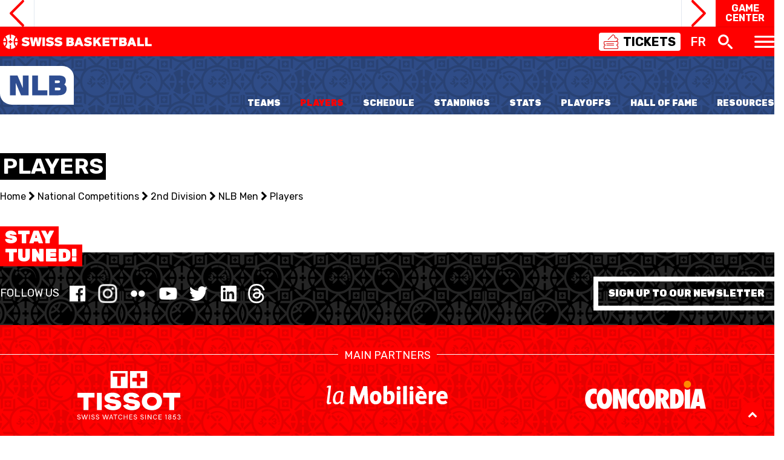

--- FILE ---
content_type: text/html; charset=UTF-8
request_url: https://swiss.basketball/national-competitions/nlb/men/players?pid=73626&league=LNBM
body_size: 10345
content:
<!DOCTYPE html>
<html lang="fr">
<head>
    <meta charset="utf-8">
    <meta http-equiv="X-UA-Compatible" content="IE=edge,chrome=1">
    <meta name="viewport" content="width=device-width, initial-scale=1">
    
    <title>Players | Swiss Basketball</title>
    <link rel="icon" href="https://swiss.basketball/site/themes/swissbasketball/img/favicon_64x64.png" />
    <link href="https://fonts.googleapis.com/css?family=Rubik:400,500,700,900" rel="stylesheet">
    <link href="https://fonts.googleapis.com/css?family=Bangers" rel="stylesheet">
    <link href="https://fonts.googleapis.com/css?family=Black+Ops+One:400,500,700,900" rel="stylesheet">
    <link rel="stylesheet" href="/site/themes/swissbasketball/css/font-awesome.min.css">
    <link rel="stylesheet" href="/site/themes/swissbasketball/css/owl.carousel.min.css">
    <link rel="stylesheet" href="/site/themes/swissbasketball/css/all.css?id=e077cee5cf473c3f16a7">
    <!-- Google Tag Manager -->
<script>(function(w,d,s,l,i){w[l]=w[l]||[];w[l].push({'gtm.start':
new Date().getTime(),event:'gtm.js'});var f=d.getElementsByTagName(s)[0],
j=d.createElement(s),dl=l!='dataLayer'?'&l='+l:'';j.async=true;j.src=
'https://www.googletagmanager.com/gtm.js?id='+i+dl;f.parentNode.insertBefore(j,f);
})(window,document,'script','dataLayer','GTM-W2GPT9J');</script>
<!-- End Google Tag Manager -->

    
    <style>
        :root {
            --primary-color: #2f4c87;
            --pattern-color: #2f4c87;
            --pattern-text-color: #fff;
        }
    </style>
</head>

<body class=" overflow-x-hidden">
    <!-- Google Tag Manager (noscript) -->
    <noscript><iframe src="https://www.googletagmanager.com/ns.html?id=GTM-W2GPT9J"
    height="0" width="0" style="display:none;visibility:hidden"></iframe></noscript>
    <!-- End Google Tag Manager (noscript) -->
    <div id="fb-root"></div>

    <div id="app">
        <!--             <div class="bg-red-500">
                <div class="container mx-auto py-2">
                    <a href="https://swiss.basketball/">
                        <img class="inline-block h-6" src="https://d1qe1stg8u646s.cloudfront.net/assets/logo-topbar.svg" alt="Logo Swiss Basketball" />
                    </a>
                </div>
            </div>
         -->

        
                            <div class="border-b border-red-500">
                    <game-center-widget :widget-id="10"></game-center-widget>
                </div>
                    

                    <div class="bg-red">
                <div class="container mx-auto px-4 md:px-0 py-2">
                    <div class="flex items-center justify-between">
                        <a href="https://swiss.basketball/">
                            <img src="https://d1qe1stg8u646s.cloudfront.net/assets/logo-topbar.svg" alt="" class="w-40 md:w-64 h-6">
                        </a>

                        <div class="flex items-center -mx-4">
                            <a href="/tickets" class="text-black hover:text-red-500 bg-white rounded mx-4">
                                <span class="flex items-center px-2">
                                    <img src="/site/themes/swissbasketball/img/icons/tickets.svg" alt="Tickets" class="h-6">
                                    <span class="text-xl font-semibold ml-2">TICKETS</span>
                                </span>
                            </a>

                            <language-selector
                                current="fr"
                                label-class="text-white"
                                :options="[
                                    { key: 'fr', url: `https://swiss.basketball/national-competitions/nlb/men/players` },
                                    { key: 'de', url: `https://swiss.basketball/de/national-competitions/nlb/men/players` },
                                    { key: 'it', url: `https://swiss.basketball/it/national-competitions/nlb/men/players` },
                                ]"
                            ></language-selector>

                            <search-form></search-form>

                            <div class="px-4 cursor-pointer" @click="displayNav = !displayNav">
                                <img src="/site/themes/swissbasketball/img/icons/nav-hamburger-white.svg" alt="Menu" class="h-5" />
                            </div>
                        </div>
                    </div>
                </div>
            </div>
        
        <main-nav :open="displayNav" v-cloak inline-template>
    <div class="w-full z-20 shadow-md overflow-hidden h-full" :style="`max-height:${open ? 1500 : 0}px`" style="z-index:9999;transition: max-height 500ms ease;">
        <div class="bg-red-500 shadow-md relative z-20">
            <div class="container mx-auto py-2">
                <div class="flex items-center justify-center -mx-8">
                    <div class="px-8 py-2">
                        <a href="https://swiss.basketball/national-competitions/sbl/men" class="flex items-center -mx-4 py-2 rounded hover:bg-red-600">
                            <img src="https://d1qe1stg8u646s.cloudfront.net/assets/sbl-white.svg" alt="SBL Men" class="mx-4 h-10 md:h-16">

                            <div class="hidden md:block font-bold text-white uppercase leading-tight px-4">Swiss<br>Basketball<br>League</div>
                        </a>
                    </div>

                    

                    <div class="px-8 py-2 border-l border-white">
                        <a href="https://swiss.basketball/national-competitions/sbl/women" class="flex items-center -mx-4 py-2 rounded hover:bg-red-600">
                            <img src="https://d1qe1stg8u646s.cloudfront.net/assets/sblw-white.svg" alt="SBL Women" class="mx-4 h-10 md:h-16">

                            <div class="hidden md:block font-bold text-white uppercase leading-tight px-4">Swiss<br>Basketball<br>League Women</div>
                        </a>
                    </div>

                    

                    

                    

                    

                    

                    <div class="px-8 py-2 border-l border-white">
                        <a href="https://swiss.basketball/events/sbl-cup" class="flex items-center -mx-4 py-2 rounded hover:bg-red-600">
                            <svg xmlns="http://www.w3.org/2000/svg" viewBox="0 0 27.64 60.63" class="mx-4 h-10 md:h-16">
                                <g>
                                    <g fill="#fff">
                                        <path d="M12.73 10.8L6.41 4.69 4.86 6.18l6.33 6.12h1.54v-1.5zm10.31 9.96l-6.58-6.36h-1.55v1.5l6.58 6.36 1.55-1.5zm-6.58-8.46l6.33-6.12-1.55-1.49-6.33 6.11v1.5h1.55zm-5.27 2.1L3.6 21.73l1.55 1.5 7.58-7.33v-1.5h-1.54z"/>
                                        <path d="M.37 13.5v-2.11a11.78 11.78 0 008-3.29A11 11 0 0011.79.32L14 .35a13.07 13.07 0 01-4 9.24A14 14 0 01.37 13.5z"/>
                                        <path d="M23.59 3.91A14.18 14.18 0 004 3.91a13 13 0 000 18.88c.28.27.57.53.87.78L6.4 22a27.4 27.4 0 01-.81-.71 11 11 0 010-15.9A11.94 11.94 0 0122 5.4a11 11 0 010 15.9 11.76 11.76 0 01-8.12 3.29h-.08a11.73 11.73 0 00-.13 2.12h.16a14 14 0 009.77-3.91 13.05 13.05 0 00-.01-18.89z"/>
                                        <path d="M16.07 24.38a11.07 11.07 0 013.19-5.78 11.7 11.7 0 016-3.08 11 11 0 00.22-2.18 13.92 13.92 0 00-7.74 3.77 13.37 13.37 0 00-3.91 7.48h.12a12.15 12.15 0 002.12-.21zm-3.5 7.44a13 13 0 00-.48-3.49 16.14 16.14 0 01-2.45-.45 10.9 10.9 0 01.74 3.94A11 11 0 017.68 39h2.71a13 13 0 002.18-7.18zm2.5 0A13 13 0 0017.24 39H20a10.92 10.92 0 01-2-11.14 16.14 16.14 0 01-2.45.45 13 13 0 00-.48 3.51zM4.83 40.47a9 9 0 014.48 1.1l-1.24 2.22a6.82 6.82 0 00-3.35-.92c-.74 0-1.23.22-1.23.57s.26.51.83.63l1.52.31c1.9.4 3.54 1 3.54 2.93 0 2.24-2 3.31-4.48 3.31A8.31 8.31 0 010 49.2L1.46 47a6 6 0 003.4 1.16c.82 0 1.49-.18 1.49-.56s-.56-.63-1.52-.82l-1.15-.23c-1.61-.32-3.2-1.11-3.2-3-.01-2.09 2.18-3.08 4.35-3.08zm5.4.24h4.49c2.28 0 4 .48 4 2.6a2.3 2.3 0 01-.8 1.89 2.27 2.27 0 011.18 2.14c0 2.26-1.68 3.11-4.19 3.11h-4.68zm2.94 3.7h1.63c.56 0 .88-.19.88-.62s-.32-.63-.88-.63h-1.63zm0 3.59H15c.67 0 1-.18 1-.66s-.36-.66-1-.66h-1.83zm9.7 0h4.76v2.45h-7.7v-9.74h2.94zM9.3 57.21c-.37 2.15-2.24 3.42-4.63 3.42A4.33 4.33 0 010 55.92c0-2.9 1.82-4.61 4.73-4.61a4.25 4.25 0 014.51 3.42l-2.64.37a1.8 1.8 0 00-1.85-1.62c-1.08 0-1.94.79-1.94 2.43s.82 2.53 2 2.53a1.85 1.85 0 001.87-1.62zm3.35-5.68v5.14c0 1.15.36 1.71 1.52 1.71s1.51-.65 1.51-1.71v-5.14h2.67v4.89c0 2.81-1.13 4.14-4.18 4.14s-4.23-1.07-4.23-4.06v-5zm10.73 0c2.43 0 4.26.6 4.26 3s-1.82 3-4.26 3h-1.11v2.87h-2.68v-8.87zm-1.11 2.23v1.62h1.35c.77 0 1.22-.16 1.22-.8s-.44-.81-1.22-.81z"/>
                                    </g>
                                </g>
                            </svg>

                            <div class="hidden md:block font-bold text-white uppercase leading-tight px-4">Swiss<br>Basketball<br>League Cup</div>
                        </a>
                    </div>

                    

                    
                </div>
            </div>
        </div>

        <div class="bg-white border-b-4 border-red-500">
            <div class="container mx-auto">
                <div class="flex relative nav-container overflow-hidden" style="transition: height 200ms ease" ref="navContainer">
                    <div ref="navContainerContent" class="bg-white w-full md:max-w-sm" v-show="windowWidth > 767 || activeItem === null">
                        <ul class="font-black uppercase">
                                                            <li class="nav-item" :class="{ active: activeItem === 1 }" @mouseover="selectItem($event, 1)" @click="selectItem($event, 1)">
                                    <a class="flex items-center justify-between pl-6 py-3" href="javascript:void(0)" >
                                        <span class="inline-block mr-auto">National Teams</span>
                                        <img class="item-icon h-6" src="/site/themes/swissbasketball/img/megamenu/nationalteam.svg" alt="" />
                                        <i class="block md:hidden mr-2 fa fa-chevron-right"></i>
                                    </a>
                                </li>
                                                            <li class="nav-item" :class="{ active: activeItem === 2 }" @mouseover="selectItem($event, 2)" @click="selectItem($event, 2)">
                                    <a class="flex items-center justify-between pl-6 py-3" href="javascript:void(0)" >
                                        <span class="inline-block mr-auto">Centre National</span>
                                        <img class="item-icon h-6" src="/site/themes/swissbasketball/img/megamenu/cnbs.svg" alt="" />
                                        <i class="block md:hidden mr-2 fa fa-chevron-right"></i>
                                    </a>
                                </li>
                                                            <li class="nav-item" :class="{ active: activeItem === 3 }" @mouseover="selectItem($event, 3)" @click="selectItem($event, 3)">
                                    <a class="flex items-center justify-between pl-6 py-3" href="javascript:void(0)" >
                                        <span class="inline-block mr-auto">National Competitions</span>
                                        <img class="item-icon h-6" src="/site/themes/swissbasketball/img/megamenu/nationalcompetition.svg" alt="" />
                                        <i class="block md:hidden mr-2 fa fa-chevron-right"></i>
                                    </a>
                                </li>
                                                            <li class="nav-item" :class="{ active: activeItem === 4 }" @mouseover="selectItem($event, 4)" @click="selectItem($event, 4)">
                                    <a class="flex items-center justify-between pl-6 py-3" href="javascript:void(0)" >
                                        <span class="inline-block mr-auto">Events</span>
                                        <img class="item-icon h-6" src="/site/themes/swissbasketball/img/megamenu/events.svg" alt="" />
                                        <i class="block md:hidden mr-2 fa fa-chevron-right"></i>
                                    </a>
                                </li>
                                                            <li class="nav-item" :class="{ active: activeItem === 5 }" @mouseover="selectItem($event, 5)" @click="selectItem($event, 5)">
                                    <a class="flex items-center justify-between pl-6 py-3" href="javascript:void(0)" >
                                        <span class="inline-block mr-auto">3x3</span>
                                        <img class="item-icon h-6" src="/site/themes/swissbasketball/img/megamenu/3x3.svg" alt="" />
                                        <i class="block md:hidden mr-2 fa fa-chevron-right"></i>
                                    </a>
                                </li>
                                                            <li class="nav-item" :class="{ active: activeItem === 6 }" @mouseover="selectItem($event, 6)" @click="selectItem($event, 6)">
                                    <a class="flex items-center justify-between pl-6 py-3" href="javascript:void(0)" >
                                        <span class="inline-block mr-auto">Youth</span>
                                        <img class="item-icon h-6" src="/site/themes/swissbasketball/img/megamenu/nationalyouthcompetition.svg" alt="" />
                                        <i class="block md:hidden mr-2 fa fa-chevron-right"></i>
                                    </a>
                                </li>
                                                            <li class="nav-item" :class="{ active: activeItem === 7 }" @mouseover="selectItem($event, 7)" @click="selectItem($event, 7)">
                                    <a class="flex items-center justify-between pl-6 py-3" href="javascript:void(0)" >
                                        <span class="inline-block mr-auto">Mini Basket</span>
                                        <img class="item-icon h-6" src="/site/themes/swissbasketball/img/megamenu/mini.svg" alt="" />
                                        <i class="block md:hidden mr-2 fa fa-chevron-right"></i>
                                    </a>
                                </li>
                                                            <li class="nav-item" :class="{ active: activeItem === 8 }" @mouseover="selectItem($event, 8)" @click="selectItem($event, 8)">
                                    <a class="flex items-center justify-between pl-6 py-3" href="javascript:void(0)" >
                                        <span class="inline-block mr-auto">Formation</span>
                                        <img class="item-icon h-6" src="/site/themes/swissbasketball/img/megamenu/nationalcompetition.svg" alt="" />
                                        <i class="block md:hidden mr-2 fa fa-chevron-right"></i>
                                    </a>
                                </li>
                                                            <li class="nav-item" :class="{ active: activeItem === 9 }" @mouseover="selectItem($event, 9)" @click="selectItem($event, 9)">
                                    <a class="flex items-center justify-between pl-6 py-3" href="javascript:void(0)" >
                                        <span class="inline-block mr-auto">Fédération</span>
                                        <img class="item-icon h-6" src="/site/themes/swissbasketball/img/megamenu/federation.svg" alt="" />
                                        <i class="block md:hidden mr-2 fa fa-chevron-right"></i>
                                    </a>
                                </li>
                                                            <li class="nav-item" :class="{ active: activeItem === 10 }" @mouseover="selectItem($event, 10)" @click="selectItem($event, 10)">
                                    <a class="flex items-center justify-between pl-6 py-3" href="https://www.spv.ch/fr/basket-ball" target="_blank">
                                        <span class="inline-block mr-auto">Basket en fauteuil roulant</span>
                                        <img class="item-icon h-6" src="/site/themes/swissbasketball/img/megamenu/logo-spv.svg" alt="" />
                                        <i class="block md:hidden mr-2 fa fa-chevron-right"></i>
                                    </a>
                                </li>
                            
                        </ul>
                    </div>

                    <div class="nav-sub-panel relative" ref="subPanel" :class="{ open: activeItem != null }">
                        <div ref="subPanelContent" class="min-h-full">
                            <div class="md:hidden flex items-center mt-3 mb-2 cursor-pointer" @click="activeItem = null">
                                <svg class="inline-block w-4 h-4 cursor-pointer" version="1.1" id="Calque_1" xmlns="http://www.w3.org/2000/svg" xmlns:xlink="http://www.w3.org/1999/xlink" x="0px" y="0px" viewBox="0 0 17.6 32.2" style="enable-background:new 0 0 17.6 32.2;" xml:space="preserve">
                                    <path fill="#f00" d="M16.1,32.2c-0.4,0-0.8-0.1-1.1-0.4L0.4,17.1c-0.6-0.6-0.6-1.5,0-2.1L15,0.4c0.6-0.6,1.5-0.6,2.1,0
                                        s0.6,1.5,0,2.1L3.6,16.1l13.5,13.5c0.6,0.6,0.6,1.5,0,2.1C16.8,32,16.5,32.2,16.1,32.2z"/>
                                </svg>

                                <span class="block ml-2 text-red-500">Retour</span>
                            </div>

                                                            <div v-show="activeItem === 1" class="relative h-full">
                                    <div
                                        class="opacity-25 w-full h-full absolute bg-no-repeat bg-"
                                        style="background-size: 30%;background-position: 90% 90%;background-image:url(/site/themes/swissbasketball/img/megamenu/nationalteam.svg)"
                                    ></div>

                                    <div class="relative text-white">
                                            <div class="border-b border-red-500 py-3">
                    <span class="block text-red font-bold">5V5</span>
        
        <div class="flex flex-wrap pl-6">
                                                <div class="w-1/2">
                        <a class="block" href="/national-teams/5x5/senior-men">SENIOR MEN</a>
                    </div>
                                                                <div class="w-1/2">
                        <a class="block" href="/national-teams/5x5/senior-women">SENIOR WOMEN</a>
                    </div>
                                                                <div class="w-1/2">
                        <a class="block" href="/national-teams/5x5/u20-men">U20 MEN</a>
                    </div>
                                                                <div class="w-1/2">
                        <a class="block" href="/national-teams/5x5/u20-women">U20 WOMEN</a>
                    </div>
                                                                <div class="w-1/2">
                        <a class="block" href="/national-teams/5x5/u18m">U18 MEN</a>
                    </div>
                                                                <div class="w-1/2">
                        <a class="block" href="/national-teams/5x5/u18f">U18 WOMEN</a>
                    </div>
                                                                <div class="w-1/2">
                        <a class="block" href="/national-teams/5x5/u16m">U16 MEN</a>
                    </div>
                                                                <div class="w-1/2">
                        <a class="block" href="/national-teams/5x5/u16f">U16 WOMEN</a>
                    </div>
                            
        </div>
    </div>
    <div class="border-b border-red-500 py-3">
                    <span class="block text-red font-bold">3X3</span>
        
        <div class="flex flex-wrap pl-6">
                                                <div class="w-1/2">
                        <a class="block" href="/national-teams/3x3/senior-men-3x3">SENIOR MEN</a>
                    </div>
                                                                <div class="w-1/2">
                        <a class="block" href="/national-teams/3x3/senior-women-3x3">SENIOR WOMEN</a>
                    </div>
                                                                <div class="w-1/2">
                        <a class="block" href="/national-teams/3x3/u23m">U23 MEN</a>
                    </div>
                                                                <div class="w-1/2">
                        <a class="block" href="/national-teams/3x3/u23f">U23 WOMEN</a>
                    </div>
                                                                <div class="w-1/2">
                        <a class="block" href="/national-teams/3x3/u21m">U21 MEN</a>
                    </div>
                                                                <div class="w-1/2">
                        <a class="block" href="/national-teams/3x3/u21f">U21 WOMEN</a>
                    </div>
                                                                <div class="w-1/2">
                        <a class="block" href="/national-teams/3x3/u17m">U17 MEN</a>
                    </div>
                                                                <div class="w-1/2">
                        <a class="block" href="/national-teams/3x3/u17w">U17 WOMEN</a>
                    </div>
                            
        </div>
    </div>


                                    </div>
                                </div>
                                                            <div v-show="activeItem === 2" class="relative h-full">
                                    <div
                                        class="opacity-25 w-full h-full absolute bg-no-repeat bg-"
                                        style="background-size: 30%;background-position: 90% 90%;background-image:url(/site/themes/swissbasketball/img/megamenu/cnbs.svg)"
                                    ></div>

                                    <div class="relative text-white">
                                        <div class="border-b border-red-500 py-3">
    <a class="block font-bold" href="https://swiss.basketball/cnbs">HOME CNBS</a>
</div>

    <div class="border-b border-red-500 py-3">
                    <a class="block font-bold" href="/cnbs/roster">ROSTER</a>
            </div>
    <div class="border-b border-red-500 py-3">
                    <a class="block font-bold" href="/cnbs/standings">STANDINGS</a>
            </div>
    <div class="border-b border-red-500 py-3">
                    <a class="block font-bold" href="/cnbs/schedule">SCHEDULE</a>
            </div>
    <div class="border-b border-red-500 py-3">
                    <a class="block font-bold" href="/cnbs/stats">STATS</a>
            </div>
    <div class="border-b border-red-500 py-3">
                    <a class="block font-bold" href="/cnbs/presentation">PRÉSENTATION</a>
            </div>


                                    </div>
                                </div>
                                                            <div v-show="activeItem === 3" class="relative h-full">
                                    <div
                                        class="opacity-25 w-full h-full absolute bg-no-repeat bg-"
                                        style="background-size: 30%;background-position: 90% 90%;background-image:url(/site/themes/swissbasketball/img/megamenu/nationalcompetition.svg)"
                                    ></div>

                                    <div class="relative text-white">
                                            <div class="border-b border-red-500 py-3">
                    <a class="block text-red font-bold" href="/national-competitions/europe">EUROPE</a>
        
        <div class="pl-8 flex flex-wrap -mx-2">
                                                <a class="w-full px-4 block" href="/national-competitions/europe/basketball-champions-league">BASKETBALL CHAMPIONS LEAGUE</a>
                                                                <a class="w-full px-4 block" href="/national-competitions/europe/europe-cup-men">EUROPE CUP MEN</a>
                                                                <a class="w-full px-4 block" href="/national-competitions/europe/eurocup-women">EUROCUP WOMEN</a>
                            
        </div>
    </div>
    <div class="border-b border-red-500 py-3">
                    <a class="block text-red font-bold" href="/national-competitions/sbl">1ST DIVISION</a>
        
        <div class="pl-8 flex flex-wrap -mx-2">
                                                <a class="w-full px-4 block" href="/national-competitions/sbl/men">SWISS BASKETBALL LEAGUE</a>
                                                                <a class="w-full px-4 block" href="/national-competitions/sbl/women">SWISS BASKETBALL LEAGUE WOMEN</a>
                            
        </div>
    </div>
    <div class="border-b border-red-500 py-3">
                    <a class="block text-red font-bold" href="/national-competitions/nlb">2ND DIVISION</a>
        
        <div class="pl-8 flex flex-wrap -mx-2">
                                                <a class="w-full px-4 block" href="/national-competitions/nlb/men">NLB MEN</a>
                                                                <a class="w-full px-4 block" href="/national-competitions/nlb/women">NLB WOMEN</a>
                            
        </div>
    </div>
    <div class="border-b border-red-500 py-3">
                    <a class="block text-red font-bold" href="/national-competitions/nl1">3RD DIVISION</a>
        
        <div class="pl-8 flex flex-wrap -mx-2">
                                                <a class="w-full px-4 block" href="/national-competitions/nl1/men">NL1 MEN</a>
                                                                <a class="w-full px-4 block" href="/national-competitions/nl1/women">NL1 WOMEN</a>
                            
        </div>
    </div>
    <div class="border-b border-red-500 py-3">
                    <a class="block text-red font-bold" href="/national-competitions/youth">YOUTH LEAGUE</a>
        
        <div class="pl-8 flex flex-wrap -mx-2">
                                                <a class="w-full px-4 block" href="/national-competitions/youth/u18">CSJC U18 MEN NATIONAL</a>
                                                                <a class="w-full px-4 block" href="/national-competitions/youth/u16">CSJC U16 MEN NATIONAL</a>
                                                                <a class="w-full px-4 block" href="/national-competitions/youth/u16-women">CSJC U16 WOMEN NATIONAL</a>
                            
        </div>
    </div>
    <div class="border-b border-red-500 py-3">
                    <a class="block text-red font-bold" href="/national-competitions/friendly-games">FRIENDLY GAMES</a>
        
        <div class="pl-8 flex flex-wrap -mx-2">
                                                <a class="w-full px-4 block" href="/national-competitions/friendly-games/men">MEN</a>
                                                                <a class="w-full px-4 block" href="/national-competitions/friendly-games/women">WOMEN</a>
                                                                <a class="w-full px-4 block" href="/national-competitions/friendly-games/u18-men">U18 MEN</a>
                                                                <a class="w-full px-4 block" href="/national-competitions/friendly-games/u16-men">U16 MEN</a>
                                                                <a class="w-full px-4 block" href="/national-competitions/friendly-games/u16-women">U16 WOMEN</a>
                            
        </div>
    </div>


                                    </div>
                                </div>
                                                            <div v-show="activeItem === 4" class="relative h-full">
                                    <div
                                        class="opacity-25 w-full h-full absolute bg-no-repeat bg-"
                                        style="background-size: 30%;background-position: 90% 90%;background-image:url(/site/themes/swissbasketball/img/megamenu/events.svg)"
                                    ></div>

                                    <div class="relative text-white">
                                            <div class="border-b border-red-500 py-3">
                    <a class="block font-bold" href="/events/swiss-cup">PATRICK BAUMANN SWISS CUP</a>
            </div>
    <div class="border-b border-red-500 py-3">
                    <a class="block font-bold" href="/events/sbl-cup">SBL CUP</a>
            </div>


<div class="border-b border-red-500 py-3">
    <a class="block font-bold" href="https://swiss.basketball/3x3/swiss-tour">3x3 SWISS TOUR</a>
</div>

                                    </div>
                                </div>
                                                            <div v-show="activeItem === 5" class="relative h-full">
                                    <div
                                        class="opacity-25 w-full h-full absolute bg-no-repeat bg-"
                                        style="background-size: 30%;background-position: 90% 90%;background-image:url(/site/themes/swissbasketball/img/megamenu/3x3.svg)"
                                    ></div>

                                    <div class="relative text-white">
                                        <div class="border-b border-red-500 py-3">
    <a class="block font-bold" href="https://swiss.basketball/3x3">HOME 3x3</a>
</div>

    <div class="border-b border-red-500 py-3">
                    <a class="block font-bold" href="/3x3/swiss-tour">SWISS TOUR</a>
            </div>
    <div class="border-b border-red-500 py-3">
                    <a class="block font-bold" href="/3x3/3x3-elite-women-tour">ELITE WOMEN TOUR</a>
            </div>
    <div class="border-b border-red-500 py-3">
                    <a class="block font-bold" href="/3x3/documents">RESOURCES</a>
            </div>


<div class="border-b border-red-500 py-3">
    <span class="block text-red font-bold uppercase mb-2">National Teams</span>

    <div class="flex flex-wrap pl-6">
                                    <div class="w-1/2">
                    <a class="block" href="/national-teams/3x3/senior-men-3x3">SENIOR MEN</a>
                </div>
                                                <div class="w-1/2">
                    <a class="block" href="/national-teams/3x3/senior-women-3x3">SENIOR WOMEN</a>
                </div>
                                                <div class="w-1/2">
                    <a class="block" href="/national-teams/3x3/u23m">U23 MEN</a>
                </div>
                                                <div class="w-1/2">
                    <a class="block" href="/national-teams/3x3/u23f">U23 WOMEN</a>
                </div>
                                                <div class="w-1/2">
                    <a class="block" href="/national-teams/3x3/u21m">U21 MEN</a>
                </div>
                                                <div class="w-1/2">
                    <a class="block" href="/national-teams/3x3/u21f">U21 WOMEN</a>
                </div>
                                                <div class="w-1/2">
                    <a class="block" href="/national-teams/3x3/u17m">U17 MEN</a>
                </div>
                                                <div class="w-1/2">
                    <a class="block" href="/national-teams/3x3/u17w">U17 WOMEN</a>
                </div>
                    
    </div>
</div>

                                    </div>
                                </div>
                                                            <div v-show="activeItem === 6" class="relative h-full">
                                    <div
                                        class="opacity-25 w-full h-full absolute bg-no-repeat bg-"
                                        style="background-size: 30%;background-position: 90% 90%;background-image:url(/site/themes/swissbasketball/img/megamenu/nationalyouthcompetition.svg)"
                                    ></div>

                                    <div class="relative text-white">
                                        <div class="border-b border-red-500 py-3">
    <a class="block font-bold" href="https://swiss.basketball/youth">HOME YOUTH</a>
</div>

    <div class="border-b border-red-500 py-3">
                                    <a class="block font-bold" href="/youth/final-four">FINAL FOUR CSJC</a>
                        </div>
    <div class="border-b border-red-500 py-3">
                                    <span class="block text-red font-bold">CHAMPIONNATS SUISSES JEUNESSE DES CLUBS</span>
            
            <div class="flex flex-wrap pl-8 py-2">
                <div class="w-full text-red">West</div>

                                                            <div class="w-1/2">
                            <a class="block" href="/youth/championnat-suisse-jeunesse-des-clubs/u14m-west">CSJC - ZONE OUEST U14 MEN</a>
                        </div>
                                                                                <div class="w-1/2">
                            <a class="block" href="/youth/championnat-suisse-jeunesse-des-clubs/u14f-west">CSJC - ZONE OUEST U14 WOMEN</a>
                        </div>
                                                                                <div class="w-1/2">
                            <a class="block" href="/youth/championnat-suisse-jeunesse-des-clubs/u16m-west">CSJC - ZONE OUEST U16 MEN</a>
                        </div>
                                                                                <div class="w-1/2">
                            <a class="block" href="/youth/championnat-suisse-jeunesse-des-clubs/u16f-west">CSJC - ZONE OUEST U16 WOMEN</a>
                        </div>
                                                                                <div class="w-1/2">
                            <a class="block" href="/youth/championnat-suisse-jeunesse-des-clubs/u18m-west">CSJC - ZONE OUEST U18 MEN</a>
                        </div>
                                                                                <div class="w-1/2">
                            <a class="block" href="/youth/championnat-suisse-jeunesse-des-clubs/u18f-west">CSJC - ZONE OUEST U18 WOMEN</a>
                        </div>
                                                                                <div class="w-1/2">
                            <a class="block" href="/youth/championnat-suisse-jeunesse-des-clubs/u20m-west">CSJC - ZONE OUEST U20 MEN</a>
                        </div>
                                    
            </div>

            <div class="flex flex-wrap pl-8 py-2">
                <div class="w-full text-red">East</div>

                                                            <div class="w-1/2">
                            <a class="block" href="/youth/championnat-suisse-jeunesse-des-clubs/u13m-east">CSJC - ZONE EST U14 MEN</a>
                        </div>
                                                                                <div class="w-1/2">
                            <a class="block" href="/youth/championnat-suisse-jeunesse-des-clubs/u13w-east">CSJC - ZONE EST U14 WOMEN</a>
                        </div>
                                                                                <div class="w-1/2">
                            <a class="block" href="/youth/championnat-suisse-jeunesse-des-clubs/u15m-east">CSJC - ZONE EST U16 MEN</a>
                        </div>
                                                                                <div class="w-1/2">
                            <a class="block" href="/youth/championnat-suisse-jeunesse-des-clubs/u15w-east">CSJC - ZONE EST U16 WOMEN</a>
                        </div>
                                                                                <div class="w-1/2">
                            <a class="block" href="/youth/championnat-suisse-jeunesse-des-clubs/u17m-east">CSJC - ZONE EST U18 MEN</a>
                        </div>
                                                                                <div class="w-1/2">
                            <a class="block" href="/youth/championnat-suisse-jeunesse-des-clubs/u17w-east">CSJC - ZONE EST U18 WOMEN</a>
                        </div>
                                    
            </div>
            </div>
    <div class="border-b border-red-500 py-3">
                                    <a class="block font-bold" href="/youth/championnat-suisse-jeunesse-des-regions">CHAMPIONNAT SUISSE JEUNESSE DES RÉGIONS</a>
                        </div>
    <div class="border-b border-red-500 py-3">
                                    <a class="block font-bold" href="/youth/detections">DÉTECTIONS</a>
                        </div>
    <div class="border-b border-red-500 py-3">
                                    <a class="block font-bold" href="/youth/cpe">CPE</a>
                        </div>


                                    </div>
                                </div>
                                                            <div v-show="activeItem === 7" class="relative h-full">
                                    <div
                                        class="opacity-25 w-full h-full absolute bg-no-repeat bg-"
                                        style="background-size: 30%;background-position: 90% 90%;background-image:url(/site/themes/swissbasketball/img/megamenu/mini.svg)"
                                    ></div>

                                    <div class="relative text-white">
                                        <div class="border-b border-red-500 py-3">
    <a class="block font-bold uppercase" href="https://swiss.basketball/mini-basket" v-text="__('Home')"></a>
</div>

    <div class="border-b border-red-500 py-3">
                    <a class="block font-bold" href="/mini-basket/organisation">ORGANISATION</a>
            </div>
    <div class="border-b border-red-500 py-3">
                    <a class="block font-bold" href="/mini-basket/promotion">PROMOTION</a>
            </div>
    <div class="border-b border-red-500 py-3">
                    <a class="block font-bold" href="/mini-basket/formation">FORMATION</a>
            </div>
    <div class="border-b border-red-500 py-3">
                    <a class="block font-bold" href="/mini-basket/basketball">+BASKETBALL</a>
            </div>
    <div class="border-b border-red-500 py-3">
                    <a class="block font-bold" href="/mini-basket/resources">RESOURCES</a>
            </div>
    <div class="border-b border-red-500 py-3">
                    <a class="block font-bold" href="/mini-basket/bd-de-splash">LE MONDE DE SPLASH</a>
            </div>
    <div class="border-b border-red-500 py-3">
                    <a class="block font-bold" href="/mini-basket/mini-tour">MINI TOUR</a>
            </div>


                                    </div>
                                </div>
                                                            <div v-show="activeItem === 8" class="relative h-full">
                                    <div
                                        class="opacity-25 w-full h-full absolute bg-no-repeat bg-"
                                        style="background-size: 30%;background-position: 90% 90%;background-image:url(/site/themes/swissbasketball/img/megamenu/nationalcompetition.svg)"
                                    ></div>

                                    <div class="relative text-white">
                                            <div class="border-b border-red-500 py-3">
                    <a class="block font-bold" href="/formation/entraineurs">COACH</a>
            </div>
    <div class="border-b border-red-500 py-3">
                    <a class="block font-bold" href="/formation/ftem">CONCEPT DE FORMATION FTEM</a>
            </div>
    <div class="border-b border-red-500 py-3">
                    <a class="block font-bold" href="/formation/arbitres-et-otn">ARBITRES & OTN</a>
            </div>


                                    </div>
                                </div>
                                                            <div v-show="activeItem === 9" class="relative h-full">
                                    <div
                                        class="opacity-25 w-full h-full absolute bg-no-repeat bg-"
                                        style="background-size: 30%;background-position: 90% 90%;background-image:url(/site/themes/swissbasketball/img/megamenu/federation.svg)"
                                    ></div>

                                    <div class="relative text-white">
                                        <div class="border-b border-red-500 py-3">
    <a class="block font-bold uppercase" href="https://swiss.basketball/federation" v-text="__('Présentation')"></a>
</div>

    <div class="border-b border-red-500 py-3">
                    <a class="block font-bold" href="/federation/vision-strategique">VISION STRATÉGIQUE</a>
            </div>
    <div class="border-b border-red-500 py-3">
                    <a class="block font-bold" href="/federation/structure">STRUCTURE</a>
            </div>
    <div class="border-b border-red-500 py-3">
                    <a class="block font-bold" href="/federation/histoire">HISTOIRE</a>
            </div>
    <div class="border-b border-red-500 py-3">
                    <a class="block font-bold" href="/federation/sponsors">SPONSORS</a>
            </div>
    <div class="border-b border-red-500 py-3">
                    <a class="block font-bold" href="/federation/resources">RESOURCES</a>
            </div>


                                    </div>
                                </div>
                                                            <div v-show="activeItem === 10" class="relative h-full">
                                    <div
                                        class="opacity-25 w-full h-full absolute bg-no-repeat bg-"
                                        style="background-size: 30%;background-position: 90% 90%;background-image:url(/site/themes/swissbasketball/img/megamenu/logo-spv.svg)"
                                    ></div>

                                    <div class="relative text-white">
                                        
                                    </div>
                                </div>
                            
                        </div>
                    </div>
                </div>
            </div>

            <div class="border-t border-black pt-6">
                <div class="container mx-auto overflow-hidden">
                    <div class="flex flex-wrap items-center -mr-px text-xs md:text-base">
                                                    <a href="/news-center" class="block w-1/3 px-2 md:px-6 text-center mb-6 border-r border-black">
                                <img src="/site/themes/swissbasketball/img/icons/news-center.svg" alt="News center" class="block mx-auto mb-2 w-12 h-12 bg-gray-100" />

                                <span class="uppercase font-bold">News center</span>
                            </a>
                                                    <a href="/swissbasketball-tv" class="block w-1/3 px-2 md:px-6 text-center mb-6 border-r border-black">
                                <img src="/site/themes/swissbasketball/img/icons/sb-tv.svg" alt="Swiss Basketball TV" class="block mx-auto mb-2 w-12 h-12 bg-gray-100" />

                                <span class="uppercase font-bold">Swiss Basketball TV</span>
                            </a>
                                                    <a href="/swiss-basketball-app" class="block w-1/3 px-2 md:px-6 text-center mb-6 border-r border-black">
                                <img src="/site/themes/swissbasketball/img/icons/sb-app.png" alt="Swiss Basketball App" class="block mx-auto mb-2 w-12 h-12 bg-gray-100" />

                                <span class="uppercase font-bold">Swiss Basketball App</span>
                            </a>
                                                    <a href="/resource-center" class="block w-1/3 px-2 md:px-6 text-center mb-6 border-r border-black">
                                <img src="/site/themes/swissbasketball/img/icons/resource-center.svg" alt="Resource Center" class="block mx-auto mb-2 w-12 h-12 bg-gray-100" />

                                <span class="uppercase font-bold">Resource Center</span>
                            </a>
                                                    <a href="/calendrier" class="block w-1/3 px-2 md:px-6 text-center mb-6 border-r border-black">
                                <img src="/site/themes/swissbasketball/img/icons/calendar.svg" alt="Calendrier" class="block mx-auto mb-2 w-12 h-12 bg-gray-100" />

                                <span class="uppercase font-bold">Calendrier</span>
                            </a>
                                                    <a href="/shop" class="block w-1/3 px-2 md:px-6 text-center mb-6 border-r border-black">
                                <img src="/site/themes/swissbasketball/img/icons/shop.svg" alt="Shop" class="block mx-auto mb-2 w-12 h-12 bg-gray-100" />

                                <span class="uppercase font-bold">Shop</span>
                            </a>
                                                    <a href="/medias" class="block w-1/3 px-2 md:px-6 text-center mb-6 border-r border-black">
                                <img src="/site/themes/swissbasketball/img/icons/media.svg" alt="Medias" class="block mx-auto mb-2 w-12 h-12 bg-gray-100" />

                                <span class="uppercase font-bold">Medias</span>
                            </a>
                                                    <a href="/stats-nbn" class="block w-1/3 px-2 md:px-6 text-center mb-6 border-r border-black">
                                <img src="/site/themes/swissbasketball/img/icons/stats-icon.png" alt="Stats" class="block mx-auto mb-2 w-12 h-12 bg-gray-100" />

                                <span class="uppercase font-bold">Stats</span>
                            </a>
                                                    <a href="/ethique-et-integrite" class="block w-1/3 px-2 md:px-6 text-center mb-6 border-r border-black">
                                <img src="/site/themes/swissbasketball/img/ethique.png" alt="Éthique et Intégrité" class="block mx-auto mb-2 w-12 h-12 bg-gray-100" />

                                <span class="uppercase font-bold">Éthique et Intégrité</span>
                            </a>
                        
                    </div>
                </div>
            </div>
        </div>
    </div>
</main-nav>


        <div class="bg-pattern relative">
            <div class="absolute top-0 left-0 w-full h-full z-20" style="background:url(/site/themes/swissbasketball/img/background-pattern.png); opacity:0.15;"></div>

            <div class="relative z-50">
                    <div class="container flex flex-wrap items-end justify-between mx-auto py-2">
        <span class="px-4 md:px-0">
                                                <a href="/national-competitions/nlb/men" class="block pr-6 py-2"><img src="https://d1qe1stg8u646s.cloudfront.net/assets/logos/nlb-men-card.svg" class="h-16"/></a>
                
                    </span>

        <mobile-subnav inline-template>
            <div class="block md:hidden uppercase" v-cloak>
                <span class="block px-2 bg-white shadow rounded w-12 h-12 mr-2" @click="toggle">
                    <img src="/site/themes/swissbasketball/img/icons/nav-hamburger-black.svg" class="w-full h-full" alt="">
                </span>

                <div v-if="open" class="fixed left-0 top-0 w-screen h-screen bg-black opacity-25" @click="toggle"></div>

                <div
                    class="fixed z-50 bg-white right-0 top-0 mt-12 p-4 shadow h-screen w-full max-w-xs overflow-y-auto"
                    style="transition: transform 200ms ease"
                    :style="open ? 'transform:translateX(0%)' : 'transform:translateX(100%)'"
                >
                                                                        <ul class="font-black text-sm">
    <li>
                    <a class="block py-2" href="/national-competitions/nlb/men/teams">Teams</a>
            </li>

    </ul>

                                                    <ul class="font-black text-sm">
    <li>
                    <a class="block text-red-500 py-2" href="/national-competitions/nlb/men/players">Players</a>
            </li>

    </ul>

                                                    <ul class="font-black text-sm">
    <li>
                    <a class="block py-2" href="/national-competitions/nlb/men/schedule">Schedule</a>
            </li>

    </ul>

                                                    <ul class="font-black text-sm">
    <li>
                    <a class="block py-2" href="/national-competitions/nlb/men/rankings">Standings</a>
            </li>

    </ul>

                                                    <ul class="font-black text-sm">
    <li>
                    <a class="block py-2" href="/national-competitions/nlb/men/stats">Stats</a>
            </li>

    </ul>

                                                    <ul class="font-black text-sm">
    <li>
                    <a class="block py-2" href="/national-competitions/nlb/men/playoffs">Playoffs</a>
            </li>

    </ul>

                                                    <ul class="font-black text-sm">
    <li>
                    <a class="block py-2" href="/national-competitions/nlb/men/hall-of-fame">Hall of Fame</a>
            </li>

    </ul>

                                                    <ul class="font-black text-sm">
    <li>
                    <a class="block py-2" href="/national-competitions/nlb/men/resources">Resources</a>
            </li>

    </ul>

                        
                                    </div>
            </div>
        </mobile-subnav>

        <div class="hidden md:block relative w-full md:w-auto ml-auto">
            <ul class="list-none flex items-center justify-start md:justify-end md:-mx-4 uppercase font-black text-sm overflow-x-auto py-4 md:py-0 pattern-text-color">
                                                            <li class="inline-block px-4 whitespace-no-wrap group">
                                                            <a class="inline-flex items-center" href="/national-competitions/nlb/men/teams">
                                    Teams
                                                                    </a>
                            
                                                    </li>
                                            <li class="inline-block px-4 whitespace-no-wrap group">
                                                            <a class="inline-flex items-center text-red-500" href="/national-competitions/nlb/men/players">
                                    Players
                                                                    </a>
                            
                                                    </li>
                                            <li class="inline-block px-4 whitespace-no-wrap group">
                                                            <a class="inline-flex items-center" href="/national-competitions/nlb/men/schedule">
                                    Schedule
                                                                    </a>
                            
                                                    </li>
                                            <li class="inline-block px-4 whitespace-no-wrap group">
                                                            <a class="inline-flex items-center" href="/national-competitions/nlb/men/rankings">
                                    Standings
                                                                    </a>
                            
                                                    </li>
                                            <li class="inline-block px-4 whitespace-no-wrap group">
                                                            <a class="inline-flex items-center" href="/national-competitions/nlb/men/stats">
                                    Stats
                                                                    </a>
                            
                                                    </li>
                                            <li class="inline-block px-4 whitespace-no-wrap group">
                                                            <a class="inline-flex items-center" href="/national-competitions/nlb/men/playoffs">
                                    Playoffs
                                                                    </a>
                            
                                                    </li>
                                            <li class="inline-block px-4 whitespace-no-wrap group">
                                                            <a class="inline-flex items-center" href="/national-competitions/nlb/men/hall-of-fame">
                                    Hall of Fame
                                                                    </a>
                            
                                                    </li>
                                            <li class="inline-block px-4 whitespace-no-wrap group">
                                                            <a class="inline-flex items-center" href="/national-competitions/nlb/men/resources">
                                    Resources
                                                                    </a>
                            
                                                    </li>
                    
                
                <li class="block md:hidden absolute right-0 bg-white px-4">...</li>
                <li class="block md:hidden relative inline-block bg-white px-4 h-full ml-auto">&nbsp;</li>
            </ul>
        </div>
    </div>

            </div>
        </div>

        <div class="container mx-auto relative z-30">
    <div class="pt-4 md:pt-16 pb-4">
        <h1 class="inline-block p-1 leading-none bg-black text-white uppercase font-bold text-4xl">
                            Players
            
        </h1>
    </div>

    <div class="breadcrumb" style="margin-bottom:50px;">
        <a href="/">Home</a>
                            <i class="fa fa-chevron-right"></i>
            <a href="/national-competitions">National Competitions</a>
                            <i class="fa fa-chevron-right"></i>
            <a href="/national-competitions/nlb">2nd Division</a>
                            <i class="fa fa-chevron-right"></i>
            <a href="/national-competitions/nlb/men">NLB Men</a>
                            <i class="fa fa-chevron-right"></i>
            <a href="/national-competitions/nlb/men/players">Players</a>
            
    </div>
</div>


<div class="container mx-auto">
            <league-single-player
            :id="73626"
            league="LNBM"
                    ></league-single-player>
    </div>

        <div class="mt-20 pt-10 pb-6 relative">
    <div class="absolute top-0 left-0 w-full h-full z-10" style="background:#000"></div>
    <div class="absolute top-0 left-0 w-full h-full z-20" style="background:url(/site/themes/swissbasketball/img/background-pattern-white.png); opacity:0.15;"></div>

    <div class="container mx-auto relative z-30">
        <span class="absolute -mt-20 leading-none uppercase text-white text-3xl font-black">
            <span class="bg-red-500 px-2">Stay</span><br />
            <span class="bg-red-500 px-2">tuned!</span>
        </span>

        <div class="flex flex-wrap justify-between">
            <div class="flex flex-wrap items-center mb-6 lg:mb-0">
                <span class="block text-white uppercase text-lg w-full md:w-auto">Follow Us</span>

                <div class="social-icons">
                    <div>
                        <a href="https://www.facebook.com/swissbasketball" target="_blank" class="square small">
                            <i class="sprite sprite-fb-white"></i>
                            <i class="sprite sprite-fb-active active" style="zoom:.64;-moz-transform: scale(.64);transform-origin: -38px -38px;"></i>
                        </a>
                    </div>
                    <div>
                        <a href="https://www.instagram.com/swiss_basketball/" target="_blank" class="square small">
                            <i class="sprite sprite-instagram-white"></i>
                            <i class="sprite sprite-instagram-active active" style="zoom:.64;-moz-transform: scale(.64);transform-origin: -42px -42px;"></i>
                        </a>
                    </div>
                    <div>
                        <a href="https://www.flickr.com/photos/swissbasketball/" target="_blank" class="square small">
                            <i class="sprite sprite-flickr-white"></i>
                            <i class="sprite sprite-flickr-active active" style="zoom:.64;-moz-transform: scale(.64);transform-origin: -33px -15px;"></i>
                        </a>
                    </div>
                    <div>
                        <a href="https://www.youtube.com/channel/UCgJw4GIqhkaIF7nYYqRI84w" target="_blank" class="square small">
                            <i class="sprite sprite-youtube-white"></i>
                            <i class="sprite sprite-youtube-active active" style="zoom:.64;-moz-transform: scale(.64);transform-origin: -40px -29px;"></i>
                        </a>
                    </div>
                    <div>
                        <a href="https://twitter.com/swiss_basket" target="_blank" class="square small">
                            <i class="sprite sprite-twitter-white"></i>
                            <i class="sprite sprite-twitter-active active" style="zoom:.64;-moz-transform: scale(.64);transform-origin: -40px -33px;"></i>
                        </a>
                    </div>
                    <div>
                        <a href="https://www.linkedin.com/company/11172100/" target="_blank" class="square small">
                            <i class="sprite sprite-linkedin-white"></i>
                            <i class="sprite sprite-linkedin-active active" style="zoom:.64;-moz-transform: scale(.64);transform-origin: -37px -36px;"></i>
                        </a>
                    </div>
                    <div>
                        <a href="https://www.threads.net/@swiss_basketball" target="_blank" class="square small h-8 py-1">
                            <svg class="h-full" xmlns="http://www.w3.org/2000/svg" aria-label="Threads" viewBox="0 0 192 192"><path fill="#fff" d="M141.537 88.988a66.667 66.667 0 0 0-2.518-1.143c-1.482-27.307-16.403-42.94-41.457-43.1h-.34c-14.986 0-27.449 6.396-35.12 18.036l13.779 9.452c5.73-8.695 14.724-10.548 21.348-10.548h.229c8.249.053 14.474 2.452 18.503 7.129 2.932 3.405 4.893 8.111 5.864 14.05-7.314-1.243-15.224-1.626-23.68-1.14-23.82 1.371-39.134 15.264-38.105 34.568.522 9.792 5.4 18.216 13.735 23.719 7.047 4.652 16.124 6.927 25.557 6.412 12.458-.683 22.231-5.436 29.049-14.127 5.178-6.6 8.453-15.153 9.899-25.93 5.937 3.583 10.337 8.298 12.767 13.966 4.132 9.635 4.373 25.468-8.546 38.376-11.319 11.308-24.925 16.2-45.488 16.351-22.809-.169-40.06-7.484-51.275-21.742C35.236 139.966 29.808 120.682 29.605 96c.203-24.682 5.63-43.966 16.133-57.317C56.954 24.425 74.204 17.11 97.013 16.94c22.975.17 40.526 7.52 52.171 21.847 5.71 7.026 10.015 15.86 12.853 26.162l16.147-4.308c-3.44-12.68-8.853-23.606-16.219-32.668C147.036 9.607 125.202.195 97.07 0h-.113C68.882.194 47.292 9.642 32.788 28.08 19.882 44.485 13.224 67.315 13.001 95.932L13 96v.067c.224 28.617 6.882 51.447 19.788 67.854C47.292 182.358 68.882 191.806 96.957 192h.113c24.96-.173 42.554-6.708 57.048-21.189 18.963-18.945 18.392-42.692 12.142-57.27-4.484-10.454-13.033-18.945-24.723-24.553ZM98.44 129.507c-10.44.588-21.286-4.098-21.82-14.135-.397-7.442 5.296-15.746 22.461-16.735 1.966-.114 3.895-.169 5.79-.169 6.235 0 12.068.606 17.371 1.765-1.978 24.702-13.58 28.713-23.802 29.274Z"/></svg>
                        </a>
                    </div>
                </div>
            </div>

            <div class="text-right md:-mx-2">
                <button class="btn btn-impact btn-white" @click="displayNewsletterPopup = true">Sign up to our newsletter</button>
            </div>
        </div>
    </div>
</div>

<div v-cloak v-if="displayNewsletterPopup" class="fixed z-50 top-0 left-0 w-screen h-screen">
    <div class="relative w-full h-full flex justify-center overflow-y-auto p-4 pb-24 md:py-12 md:px-6">
        <div class="fixed top-0 left-0 w-screen h-screen bg-black opacity-25" @click="displayNewsletterPopup = false"></div>

                    <iframe src="/newsletter-form" frameborder="0" class="relative w-full max-w-6xl shadow rounded-lg" style="min-height:750px"></iframe>
            </div>
</div>

    </div>

            <div class="wrapper partners">
    <div class="relative z-30 container mx-auto">
        <div class="flex flex-wrap justify-center -mx-4">
                            <div class="w-full md:flex-1 px-4 mb-8">
                    <div class="partner-title">
    <span>Main partners</span>
</div>

<div class="flex items-center justify-center flex-wrap md:flex-no-wrap" style="min-height: 80px;">
            <a target="_blank" href="http://www.tissotwatches.com/" class="partner-logo mb-6 md:mb-6">
                        <img src="https://d1qe1stg8u646s.cloudfront.net/assets/img/partners/tissot.svg" width="200" height="80">
                                    <img class="active " src="https://d1qe1stg8u646s.cloudfront.net/assets/img/partners/cmyk--logotype--international--vertical-(1).svg" width="200" height="80">
                    
    

        </a>
            <a target="_blank" href="https://www.mobiliere.ch/assurances-et-prevoyance" class="partner-logo mb-6 md:mb-6">
                        <img src="https://d1qe1stg8u646s.cloudfront.net/assets/img/partners/lamobiliere_white_.svg" width="200" height="80">
                                    <img class="active " src="https://d1qe1stg8u646s.cloudfront.net/assets/img/partners/lamobiliere_rgb_.svg" width="200" height="80">
                    
    

        </a>
            <a target="_blank" href="https://www.concordia.ch/fr/microsites/sport.html" class="partner-logo mb-6 md:mb-6">
                        <img src="/img/http/swiss.basketball/assets/img/partners/con_logo_rgb_neg.png/7896e3a9e83375770a673c506b2c2767.png" style="max-width: 200px;max-height: 80px;">
                                    <img class="active " src="https://d1qe1stg8u646s.cloudfront.net/assets/img/partners/con_logo_rgb_pos.svg" width="200" height="80">
                    
    

        </a>
    
</div>

                </div>
            
                    </div>

        <div class="flex flex-wrap justify-center -mx-4">
                            <div class="w-full md:flex-1 px-4 mb-8">
                    <div class="partner-title">
    <span>Media partners</span>
</div>

<div class="flex items-center justify-center flex-wrap md:flex-no-wrap" style="min-height: 80px;">
            <a target="_blank" href="http://www.srgssr.ch/fr/" class="partner-logo mb-6 md:mb-6">
                        <img src="https://d1qe1stg8u646s.cloudfront.net/assets/img/partners/srg-ssr-white1.svg" width="200" height="80">
                                    <img class="active " src="https://d1qe1stg8u646s.cloudfront.net/assets/img/partners/srg-ssr.svg" width="200" height="80">
                    
    

        </a>
            <a target="_blank" href="https://latele.ch/" class="partner-logo mb-6 md:mb-6">
                        <img src="/img/http/swiss.basketball/assets/img/partners/la-tele-new.png/2534ddcaf6112c1f0ee9122a927b7511.png" style="max-width: 200px;max-height: 80px;">
                                    <img class="active " src="/img/http/swiss.basketball/assets/img/partners/logo-la-tele-mention-vaud-fribourg_bleu.png/ff6ede4e618eb081d242759b9190aac1.png"  style="max-width: 200px;max-height: 80px;">
                    
    

        </a>
    
</div>

                </div>
                    </div>

        <div class="flex flex-wrap justify-center -mx-4">
                            <div class="w-full md:flex-1 px-4 mb-8">
                    <div class="partner-title">
    <span>Official suppliers</span>
</div>

<div class="flex items-center justify-center flex-wrap md:flex-no-wrap" style="min-height: 80px;">
            <a target="_blank" href="http://www.hermet.ch" class="partner-logo mb-6 md:mb-6">
                        <img src="https://d1qe1stg8u646s.cloudfront.net/assets/img/partners/molten-white.svg" width="200" height="80">
                                    <img class="active " src="https://d1qe1stg8u646s.cloudfront.net/assets/img/partners/molten-black.svg" width="200" height="80">
                    
    

        </a>
            <a target="_blank" href="https://shop.14fourteen.com/swb-national-team/" class="partner-logo mb-6 md:mb-6">
                        <img src="https://d1qe1stg8u646s.cloudfront.net/assets/img/partners/asset-1.svg" width="200" height="80">
                                    <img class="active " src="https://d1qe1stg8u646s.cloudfront.net/assets/img/partners/asset-2.svg" width="200" height="80">
                    
    

        </a>
    
</div>

                </div>
            
                            <div class="w-full md:flex-1 px-4 mb-8">
                    <div class="partner-title">
    <span>Technical partners</span>
</div>

<div class="flex items-center justify-center flex-wrap md:flex-no-wrap" style="min-height: 80px;">
            <a target="_blank" href="https://www.plasmacom.ch/" class="partner-logo mb-6 md:mb-6">
                        <img src="https://d1qe1stg8u646s.cloudfront.net/assets/img/partners/plasma-w_1.svg" width="200" height="80">
                                    <img class="active " src="https://d1qe1stg8u646s.cloudfront.net/assets/img/partners/plasma-b.svg" width="200" height="80">
                    
    

        </a>
            <a target="_blank" href="https://sonoval.ch/" class="partner-logo mb-6 md:mb-6">
                        <img src="https://d1qe1stg8u646s.cloudfront.net/assets/img/partners/sonoval-w_1.svg" width="200" height="80">
                                    <img class="active " src="https://d1qe1stg8u646s.cloudfront.net/assets/img/partners/sonoval-b_1.svg" width="200" height="80">
                    
    

        </a>
    
</div>

                </div>
                    </div>
    </div>
</div>

        <div class="relative">
    <div class="absolute top-0 left-0 w-full h-full z-10" style="background:#000"></div>
    <div class="absolute top-0 left-0 w-full h-full z-20" style="background:url(/site/themes/swissbasketball/img/background-pattern-white.png); opacity:0.15;"></div>

    <div class="relative z-30 container mx-auto py-4">
        <div class="flex flex-wrap items-center justify-center md:justify-start text-sm">
            <div class="text-white mb-2 md:mb-0">
                2026 &copy; Swiss Basketball
            </div>

            <ul class="flex flex-wrap uppercase font-bold mb-2 md:mb-0">
                <li class="w-full md:w-auto px-4 text-white"><a href="https://www.basketplan.ch">BasketPlan</a></li>
                <li class="w-full md:w-auto px-4 text-white"><a target="_blank" href="/tickets">Tickets</a></li>
                <li class="w-full md:w-auto px-4 text-white"><a href="https://swiss.basketball/contact">Contact</a></li>
                <li class="w-full md:w-auto px-4 text-white"><a href="https://swiss.basketball/jobs">Jobs</a></li>
            </ul>

            <ul class="flex uppercase font-bold mb-2 md:mb-0 mx-auto">
                <li class="px-4 text-white"><a href="https://swiss.basketball/national-competitions/nlb/men/players">FR</a></li>
                <li class="px-4 text-white"><a href="https://swiss.basketball/de/national-competitions/nlb/men/players">DE</a></li>
                <li class="px-4 text-white"><a href="https://swiss.basketball/it/national-competitions/nlb/men/players">IT</a></li>
            </ul>

            <div class="w-full xl:w-auto flex items-center justify-center xl:justify-end xl:ml-auto mt-4 -mr-3 xl:mt-0">
                <a class="inline-block mx-3" href="https://www.fiba.basketball/fr">
                    <img class="inline-block" style="height:56px" src="https://d1qe1stg8u646s.cloudfront.net/assets/img/partners/fiba-1709285450.svg" />
                </a>

                <a class="inline-block mx-3" href="https://www.jugendundsport.ch/fr/home.html">
                    <img class="inline-block" style="height:46px" src="https://d1qe1stg8u646s.cloudfront.net/assets/img/partners/logo_js_rot_f.svg" />
                </a>

                <a class="inline-block mx-3" href="https://www.swissolympic.ch/fr/">
                    <img class="inline-block" style="height:46px" src="https://d1qe1stg8u646s.cloudfront.net/assets/img/partners/swiss-olympic-member2-(1).svg" />
                </a>

                <div class="flex flex-col gap-y-1 mx-3 w-24">
                    <a class="block w-full" href="https://www.loro.ch/fr">
                        <img class="w-full" src="/site/themes/swissbasketball/img/partenaires/loro.svg" />
                    </a>

                    <a class="block w-full" href="https://www.swisslos.ch/de/home.html">
                        <img class="w-full" src="/site/themes/swissbasketball/img/partenaires/swisslos.svg" />
                    </a>
                </div>
            </div>
        </div>
    </div>
</div>

<div class="z-50 fixed shadow flex items-center justify-center bottom-0 bg-red-500 text-white w-10 h-10 cursor-pointer rounded-full right-0 mb-4 mr-4" onclick="window.scrollTo({top: 0, behavior: 'smooth'})">
    <i class="fa fa-chevron-up" style="vertical-align:middle;"></i>
</div>


    <script>
        window.locale = 'fr';
        window.trans = {"etablissement-de-licences":"Etablissement de licences","profil-leverade-nbn23":"Profil Leverade \/ NBN23","protection-des-donnees":"Protection des donn\u00e9es","sponsoring-events":"Sponsoring \/ Events","championnat-et-competition":"Championnat et comp\u00e9tition","championnat-suisse-jeunesse":"Championnat Suisse jeunesse","arbitrage":"Arbitrage","entraineurs-coaching":"Entraineurs \/ coaching","covid":"COVID","autres":"Autres"};
    </script>

    
    <script src="/site/themes/swissbasketball/js/app.js?id=1eabd043eeee13be97a7"></script>
    
</body>

</html>


--- FILE ---
content_type: image/svg+xml
request_url: https://swiss.basketball/site/themes/swissbasketball/img/icons/nav-search-white.svg
body_size: 318
content:
<?xml version="1.0" encoding="utf-8"?>
<!-- Generator: Adobe Illustrator 23.0.6, SVG Export Plug-In . SVG Version: 6.00 Build 0)  -->
<svg version="1.1" id="Layer_1" xmlns="http://www.w3.org/2000/svg" xmlns:xlink="http://www.w3.org/1999/xlink" x="0px" y="0px"
	 viewBox="0 0 36.4 36.4" style="enable-background:new 0 0 36.4 36.4;" xml:space="preserve">
<g>
	<path fill="white" d="M13.4,0C6,0,0,6,0,13.4s6,13.4,13.4,13.4s13.4-6,13.4-13.4S20.8,0,13.4,0z M13.4,21.8c-4.6,0-8.4-3.8-8.4-8.4
		S8.8,5,13.4,5s8.4,3.8,8.4,8.4S18.1,21.8,13.4,21.8z"/>
	<path fill="white" d="M35.7,32.2l-7.9-7.9c-1-1-2.6-1-3.5,0c-1,1-1,2.6,0,3.5l7.9,7.9c0.5,0.5,1.1,0.7,1.8,0.7s1.3-0.2,1.8-0.7
		C36.7,34.7,36.7,33.2,35.7,32.2z"/>
</g>
</svg>


--- FILE ---
content_type: image/svg+xml
request_url: https://d1qe1stg8u646s.cloudfront.net/assets/img/partners/sonoval-w_1.svg
body_size: 3070
content:
<?xml version="1.0" encoding="UTF-8"?><svg id="Layer_2" xmlns="http://www.w3.org/2000/svg" viewBox="0 0 216.96 179.31"><defs><style>.cls-1{fill:#fff;}.cls-2{fill:#e30613;}.cls-3{fill:none;stroke:#e30613;stroke-miterlimit:10;stroke-width:3.4px;}</style></defs><g id="Calque_1"><path class="cls-3" d="M167.99,61.42c0,32.99-26.74,59.73-59.72,59.73s-59.72-26.75-59.72-59.73S75.28,1.7,108.27,1.7s59.72,26.74,59.72,59.72Z"/><g><g><path class="cls-1" d="M125.21,72.46h-5.59l-11.98-47.11h8.4l5.53,21.47,7.28,11.97-3.64,13.67Zm7.97-30.19l-5.66-9.76,2.04-7.21,8.26,.06-4.65,16.91Z"/><path class="cls-1" d="M84.25,59.54h-8.19c.65,7.21,6.83,12.93,13.97,12.93v-8.38c-3.77,0-5.46-2.47-5.78-4.54Z"/><path class="cls-1" d="M90.23,44.08h0c-4.35,0-5.85-3.12-5.85-6.25,0-2.21,1.5-5.33,5.78-5.33h3.64c3.77,0,5.27,2.41,5.59,4.48v.06h8.25c-.65-7.21-6.69-12.93-13.84-12.93h-3.64c-7.53,0-13.9,6.44-13.9,14.04s6.43,14.36,13.97,14.36h0c3.76,.02,5.45,2.49,5.77,4.57h8.25c-.65-7.24-6.84-12.99-14.01-13.02Z"/></g><g><path class="cls-1" d="M110.27,105.88v-8.84h12.46v8.84h-12.46Z"/><path class="cls-1" d="M95.57,105.82v-41.36h8.63v41.36h-8.63Z"/></g></g><g><path class="cls-1" d="M.86,177.95c-.05-.05-.08-.14-.01-.22l.99-1.14c.05-.07,.13-.07,.2-.01,.59,.47,1.39,.92,2.33,.92,.93,0,1.45-.43,1.45-1.06,0-.52-.31-.85-1.37-1l-.47-.07c-1.81-.25-2.81-1.1-2.81-2.67,0-1.64,1.23-2.72,3.16-2.72,1.18,0,2.28,.35,3.02,.93,.08,.05,.09,.1,.03,.2l-.8,1.19c-.05,.07-.12,.08-.18,.04-.68-.45-1.33-.68-2.07-.68-.79,0-1.19,.4-1.19,.97,0,.51,.37,.84,1.39,.98l.47,.07c1.83,.25,2.8,1.09,2.8,2.7,0,1.61-1.19,2.8-3.5,2.8-1.39,0-2.73-.55-3.43-1.22Z"/><path class="cls-1" d="M9.1,177.02c-.2-.62-.25-1.11-.25-2.43,0-1.32,.05-1.82,.25-2.44,.46-1.44,1.69-2.16,3.25-2.16,1.56,0,2.79,.72,3.25,2.16,.2,.62,.25,1.11,.25,2.44,0,1.32-.05,1.82-.25,2.43-.46,1.44-1.69,2.16-3.25,2.16-1.56,0-2.79-.72-3.25-2.16Zm4.65-.52c.11-.31,.14-.75,.15-1.91,0-1.17-.04-1.6-.14-1.91-.2-.62-.67-.98-1.4-.98-.73,0-1.21,.37-1.4,.98-.1,.31-.14,.75-.14,1.91,0,1.17,.04,1.6,.14,1.91,.2,.62,.67,.98,1.4,.98,.73,0,1.2-.37,1.4-.98Z"/><path class="cls-1" d="M17.31,170.27c0-.08,.05-.13,.13-.13h1.57c.09,0,.17,.04,.22,.13l3.14,5.61h.07v-5.6c0-.08,.06-.13,.13-.13h1.48c.08,0,.13,.05,.13,.13v8.64c0,.08-.06,.13-.14,.13h-1.56c-.1,0-.17-.04-.22-.13l-3.15-5.59h-.07v5.59c0,.08-.06,.13-.13,.13h-1.48c-.08,0-.13-.05-.13-.13v-8.64Z"/><path class="cls-1" d="M25.89,177.03c-.2-.62-.25-1.11-.25-2.44,0-1.32,.05-1.82,.25-2.43,.46-1.44,1.69-2.16,3.25-2.16,1.56,0,2.79,.72,3.25,2.16,.2,.62,.25,1.11,.25,2.43,0,1.32-.05,1.82-.25,2.44-.46,1.44-1.69,2.16-3.25,2.16-1.56,0-2.79-.72-3.25-2.16Zm4.65-.52c.11-.31,.14-.75,.15-1.91,0-1.17-.04-1.6-.14-1.91-.2-.62-.67-.98-1.4-.98-.73,0-1.21,.37-1.4,.98-.1,.31-.14,.75-.14,1.91,0,1.17,.04,1.6,.14,1.91,.2,.62,.67,.98,1.4,.98,.73,0,1.2-.37,1.4-.98Z"/><path class="cls-1" d="M39.02,179.05c-.12,0-.16-.04-.2-.13l-1.53-3.26h-1.19c-.05,0-.08,.03-.08,.08v3.18c0,.08-.05,.13-.13,.13h-1.66c-.08,0-.13-.05-.13-.13v-8.64c0-.08,.06-.13,.14-.13h3.55c1.82,0,3.02,1.14,3.02,2.77,0,1.14-.6,2.04-1.59,2.47l1.75,3.51c.04,.08,0,.16-.09,.16h-1.86Zm-.14-6.14c0-.67-.47-1.1-1.2-1.1h-1.57c-.05,0-.08,.02-.08,.08v2.06c0,.05,.02,.08,.08,.08h1.57c.73,0,1.21-.43,1.21-1.11Z"/><path class="cls-1" d="M42.27,170.29c0-.08,.05-.13,.13-.13h1.66c.08,0,.13,.05,.13,.13v8.64c0,.08-.06,.13-.14,.13h-1.66c-.08,0-.13-.05-.13-.13v-8.64Z"/><path class="cls-1" d="M45.46,177.99c-.05-.05-.08-.14-.01-.22l.99-1.14c.05-.07,.13-.07,.2-.01,.59,.47,1.39,.92,2.33,.92,.93,0,1.45-.43,1.45-1.06,0-.52-.31-.85-1.37-1l-.47-.07c-1.81-.25-2.81-1.1-2.81-2.67,0-1.64,1.23-2.72,3.16-2.72,1.18,0,2.28,.35,3.02,.93,.08,.05,.09,.1,.03,.2l-.8,1.19c-.05,.07-.12,.08-.18,.04-.68-.45-1.33-.68-2.07-.68-.79,0-1.19,.41-1.19,.97,0,.51,.37,.84,1.39,.98l.47,.07c1.83,.25,2.8,1.09,2.8,2.7,0,1.61-1.19,2.8-3.5,2.8-1.39,0-2.73-.55-3.43-1.22Z"/><path class="cls-1" d="M55.99,170.3c.03-.08,.08-.13,.17-.13h1.65c.09,0,.14,.05,.17,.13l3.01,8.64c.03,.08,0,.13-.09,.13h-1.7c-.09,0-.14-.04-.17-.13l-.51-1.56h-3.12s-.5,1.56-.5,1.56c-.03,.09-.08,.13-.17,.13h-1.71c-.09,0-.12-.05-.09-.13l3.07-8.64Zm2,5.45l-1.01-3.12h-.04l-1.01,3.12h2.06Z"/><path class="cls-1" d="M63.15,179.07c-.08,0-.13-.05-.13-.13v-6.98c0-.05-.02-.08-.07-.08h-2.25c-.08,0-.13-.05-.13-.13v-1.45c0-.08,.05-.13,.13-.13h6.58c.08,0,.13,.06,.13,.14v1.45c0,.08-.05,.13-.13,.13h-2.25c-.05,0-.08,.03-.08,.08v6.98c0,.08-.06,.13-.14,.13h-1.66Z"/><path class="cls-1" d="M68.48,170.3c0-.08,.05-.13,.13-.13h1.66c.08,0,.13,.05,.13,.13v8.64c0,.08-.06,.13-.14,.13h-1.66c-.08,0-.13-.05-.13-.13v-8.64Z"/><path class="cls-1" d="M72.11,177.06c-.2-.62-.25-1.11-.25-2.44,0-1.32,.05-1.82,.25-2.43,.46-1.44,1.69-2.16,3.25-2.16,1.56,0,2.79,.72,3.25,2.16,.2,.62,.25,1.11,.25,2.44,0,1.32-.05,1.82-.25,2.43-.46,1.44-1.69,2.16-3.25,2.16-1.56,0-2.79-.72-3.25-2.16Zm4.65-.52c.11-.31,.14-.75,.15-1.91,0-1.17-.04-1.6-.14-1.91-.2-.62-.67-.98-1.4-.98-.73,0-1.21,.37-1.4,.98-.1,.31-.14,.75-.14,1.91,0,1.17,.04,1.6,.14,1.91,.2,.62,.67,.98,1.4,.98,.73,0,1.2-.37,1.4-.98Z"/><path class="cls-1" d="M80.33,170.31c0-.08,.05-.13,.13-.13h1.57c.09,0,.17,.04,.22,.13l3.14,5.6h.07v-5.6c0-.08,.06-.13,.13-.13h1.48c.08,0,.13,.05,.13,.13v8.64c0,.08-.06,.13-.14,.13h-1.56c-.1,0-.17-.04-.22-.13l-3.15-5.59h-.07v5.59c0,.08-.06,.13-.13,.13h-1.48c-.08,0-.13-.05-.13-.13v-8.64Z"/><path class="cls-2" d="M92.27,175.06c0-1.15,.83-1.98,1.96-1.98,1.15,0,1.98,.83,1.98,1.98,0,1.14-.83,1.96-1.98,1.96-1.14,0-1.96-.83-1.96-1.97Z"/><path class="cls-1" d="M101.29,170.33c0-.08,.05-.13,.13-.13h5.71c.08,0,.13,.06,.13,.13v1.4c0,.08-.05,.13-.13,.13h-3.84c-.05,0-.08,.02-.08,.08v1.77c0,.05,.03,.08,.08,.08h3.19c.08,0,.13,.05,.13,.13v1.39c0,.08-.05,.13-.13,.13h-3.19c-.05,0-.08,.02-.08,.08v1.85c0,.05,.03,.08,.08,.08h3.84c.08,0,.13,.05,.13,.13v1.4c0,.08-.05,.13-.13,.13h-5.71c-.08,0-.13-.06-.13-.13v-8.64Zm1.96-1.1c-.08,0-.1-.07-.05-.13l1.24-1.5c.07-.08,.13-.13,.25-.13h1.57c.08,0,.13,.07,.07,.13l-1.61,1.52c-.09,.09-.14,.12-.25,.12h-1.22Z"/><path class="cls-1" d="M108.45,174.65c0-1.38,.05-1.83,.25-2.41,.47-1.45,1.61-2.18,3.17-2.18,1.51,0,2.61,.74,3.1,1.98,.04,.07,.01,.13-.07,.16l-1.43,.64c-.08,.04-.14,.01-.18-.07-.25-.58-.67-1.01-1.41-1.01-.69,0-1.14,.37-1.34,.98-.1,.33-.14,.64-.14,1.91,0,1.27,.04,1.58,.14,1.91,.2,.62,.64,.98,1.34,.98,.75,0,1.17-.43,1.41-1.01,.04-.08,.11-.1,.18-.07l1.43,.64c.08,.03,.11,.09,.07,.16-.5,1.24-1.6,1.98-3.1,1.97-1.56,0-2.7-.74-3.17-2.19-.2-.58-.25-1.03-.25-2.41Z"/><path class="cls-1" d="M116.22,170.34c0-.08,.05-.13,.13-.13h1.66c.08,0,.13,.05,.13,.13v6.98c0,.05,.02,.08,.07,.08h3.93c.08,0,.13,.06,.13,.13v1.45c0,.08-.05,.13-.13,.13h-5.8c-.08,0-.13-.06-.13-.13v-8.64Z"/><path class="cls-1" d="M125.81,170.35c.03-.08,.08-.13,.17-.13h1.65c.09,0,.14,.05,.17,.13l3,8.64c.03,.08,0,.13-.09,.13h-1.7c-.09,0-.14-.04-.17-.13l-.51-1.56h-3.12s-.5,1.55-.5,1.55c-.03,.09-.08,.13-.17,.13h-1.71c-.09,0-.12-.05-.09-.13l3.07-8.64Zm2,5.45l-1.01-3.12h-.04l-1.01,3.12h2.06Z"/><path class="cls-1" d="M131.84,170.35c0-.08,.05-.13,.13-.13h1.66c.08,0,.13,.05,.13,.13v8.64c0,.08-.06,.13-.14,.13h-1.66c-.08,0-.13-.05-.13-.13v-8.64Z"/><path class="cls-1" d="M140.39,179.13c-.12,0-.16-.04-.2-.13l-1.53-3.26h-1.19c-.05,0-.08,.02-.08,.08v3.18c0,.08-.05,.13-.13,.13h-1.66c-.08,0-.13-.05-.13-.13v-8.64c0-.08,.06-.13,.14-.13h3.55c1.82,0,3.02,1.14,3.02,2.77,0,1.14-.6,2.04-1.59,2.47l1.75,3.51c.04,.08,0,.16-.09,.16h-1.86Zm-.14-6.14c0-.67-.47-1.1-1.2-1.1h-1.57c-.05,0-.08,.02-.08,.08v2.05c0,.05,.02,.08,.08,.08h1.57c.73,0,1.21-.43,1.21-1.11Z"/><path class="cls-1" d="M146.04,170.36c.03-.08,.08-.13,.17-.13h1.65c.09,0,.14,.05,.17,.13l3.01,8.64c.03,.08,0,.13-.09,.13h-1.7c-.09,0-.14-.04-.17-.13l-.51-1.56h-3.12s-.5,1.55-.5,1.55c-.03,.09-.08,.13-.17,.13h-1.71c-.09,0-.12-.05-.09-.13l3.07-8.64Zm2,5.45l-1.01-3.12h-.04l-1.01,3.12h2.06Z"/><path class="cls-1" d="M151.45,174.69c0-1.32,.05-1.82,.25-2.43,.46-1.44,1.69-2.16,3.27-2.16,1.66,0,2.75,.83,3.17,1.9,.04,.08,.03,.16-.05,.2l-1.4,.59c-.09,.03-.16,0-.18-.07-.35-.6-.8-.92-1.53-.92-.76,0-1.23,.38-1.43,.99-.1,.31-.14,.73-.14,1.9,0,1.17,.04,1.6,.14,1.91,.2,.62,.68,.98,1.45,.98,.67,0,1.24-.33,1.43-.92,.07-.22,.11-.5,.11-.88,0-.05-.03-.08-.08-.08h-1.2c-.08,0-.13-.05-.13-.13v-1.26c0-.08,.05-.13,.13-.13h3.06c.08,0,.13,.05,.13,.13v.73c0,.79-.07,1.52-.22,2-.45,1.43-1.68,2.22-3.25,2.22-1.58,0-2.81-.72-3.27-2.16-.2-.62-.25-1.11-.25-2.44Z"/><path class="cls-1" d="M159.91,170.37c0-.08,.05-.13,.13-.13h5.71c.08,0,.13,.06,.13,.13v1.4c0,.08-.05,.13-.13,.13h-3.84c-.05,0-.08,.02-.08,.08v1.77c0,.05,.03,.08,.08,.08h3.19c.08,0,.13,.05,.13,.13v1.39c0,.08-.05,.13-.13,.13h-3.19c-.05,0-.08,.02-.08,.08v1.85c0,.05,.03,.08,.08,.08h3.84c.08,0,.13,.05,.13,.13v1.4c0,.08-.05,.13-.13,.13h-5.71c-.08,0-.13-.06-.13-.13v-8.64Z"/><path class="cls-2" d="M170.68,175.12c0-1.15,.83-1.98,1.96-1.98,1.15,0,1.98,.83,1.98,1.98,0,1.14-.83,1.96-1.98,1.96-1.14,0-1.96-.83-1.96-1.96Z"/><path class="cls-1" d="M179.26,178.08c-.05-.05-.08-.14-.01-.22l.99-1.14c.05-.07,.13-.07,.2-.01,.59,.47,1.39,.92,2.33,.92,.93,0,1.45-.43,1.45-1.06,0-.52-.31-.85-1.37-1l-.47-.07c-1.81-.25-2.81-1.1-2.81-2.67,0-1.64,1.23-2.72,3.16-2.72,1.18,0,2.28,.35,3.02,.93,.08,.05,.09,.11,.03,.2l-.8,1.19c-.05,.07-.12,.08-.18,.04-.68-.45-1.33-.68-2.07-.68-.79,0-1.19,.41-1.19,.97,0,.51,.37,.84,1.39,.98l.47,.07c1.83,.25,2.8,1.09,2.8,2.7,0,1.61-1.19,2.8-3.5,2.8-1.39,0-2.73-.55-3.43-1.22Z"/><path class="cls-1" d="M187.25,174.71c0-1.38,.05-1.83,.25-2.41,.47-1.45,1.61-2.18,3.17-2.18,1.51,0,2.61,.74,3.1,1.98,.04,.07,.01,.13-.07,.16l-1.43,.64c-.08,.04-.14,.01-.18-.07-.25-.58-.67-1.01-1.41-1.01-.69,0-1.14,.37-1.34,.98-.1,.33-.14,.64-.14,1.91,0,1.27,.04,1.58,.14,1.91,.2,.62,.64,.98,1.34,.98,.75,0,1.16-.43,1.41-1.01,.04-.08,.11-.1,.18-.07l1.43,.64c.08,.03,.11,.09,.07,.16-.5,1.24-1.6,1.98-3.1,1.97-1.56,0-2.7-.74-3.17-2.19-.2-.58-.25-1.03-.25-2.41Z"/><path class="cls-1" d="M195.02,170.4c0-.08,.05-.13,.13-.13h5.71c.08,0,.13,.06,.13,.13v1.4c0,.08-.05,.13-.13,.13h-3.84c-.05,0-.08,.02-.08,.08v1.77c0,.05,.03,.08,.08,.08h3.19c.08,0,.13,.05,.13,.13v1.39c0,.08-.05,.13-.13,.13h-3.19c-.05,0-.08,.02-.08,.08v1.85c0,.05,.03,.08,.08,.08h3.84c.08,0,.13,.05,.13,.13v1.4c0,.08-.05,.13-.13,.13h-5.71c-.08,0-.13-.06-.13-.13v-8.64Zm2.65-1.1c-.1,0-.16-.03-.25-.12l-1.61-1.52c-.07-.07-.01-.13,.07-.13h1.57c.12,0,.18,.05,.25,.13l1.24,1.51c.05,.07,.03,.13-.05,.13h-1.22Z"/><path class="cls-1" d="M202.41,170.4c0-.08,.05-.13,.13-.13h1.57c.09,0,.17,.04,.22,.13l3.14,5.61h.07v-5.6c0-.08,.06-.13,.13-.13h1.48c.08,0,.13,.05,.13,.13v8.64c0,.08-.06,.13-.14,.13h-1.56c-.1,0-.17-.04-.22-.13l-3.15-5.59h-.07v5.59c0,.08-.06,.13-.13,.13h-1.48c-.08,0-.13-.05-.13-.13v-8.64Z"/><path class="cls-1" d="M210.99,170.41c0-.08,.05-.13,.13-.13h5.71c.08,0,.13,.06,.13,.13v1.4c0,.08-.05,.13-.13,.13h-3.84c-.05,0-.08,.02-.08,.08v1.77c0,.05,.03,.08,.08,.08h3.19c.08,0,.13,.05,.13,.13v1.39c0,.08-.05,.13-.13,.13h-3.19c-.05,0-.08,.02-.08,.08v1.85c0,.05,.03,.08,.08,.08h3.84c.08,0,.13,.05,.13,.13v1.4c0,.08-.05,.13-.13,.13h-5.71c-.08,0-.13-.06-.13-.13v-8.64Z"/></g><g><path class="cls-1" d="M16.5,144.85l-1.86-.26c-4.03-.57-5.48-1.86-5.48-3.88,0-2.22,1.6-3.83,4.71-3.83,2.9,0,5.48,.93,8.17,2.69,.26,.16,.52,.1,.72-.16l3.16-4.71c.26-.36,.21-.57-.1-.78-2.95-2.28-7.29-3.67-11.95-3.67-7.6,0-12.47,4.29-12.47,10.76s3.98,9.57,11.12,10.55l1.86,.26c4.19,.57,5.43,1.86,5.43,3.93,0,2.48-2.07,4.19-5.74,4.19s-6.88-1.76-9.21-3.62c-.26-.21-.57-.21-.78,.05l-3.93,4.5c-.26,.31-.16,.67,.05,.88,2.74,2.64,8.07,4.81,13.55,4.81,9.1,0,13.81-4.71,13.81-11.07s-3.83-9.67-11.07-10.66Z"/><path class="cls-1" d="M40.03,155.97c-.41-1.24-.57-2.95-.57-7.55s.16-6.31,.57-7.55c.68-2.14,2.21-3.52,4.55-3.82v-6.76c-5.68,.29-10.13,3.12-11.84,8.51-.78,2.43-.98,4.4-.98,9.62s.21,7.19,.98,9.62c1.71,5.38,6.16,8.21,11.84,8.5v-6.76c-2.33-.3-3.86-1.67-4.55-3.82Z"/><path class="cls-1" d="M46.84,130.3v6.8c2.17,.37,3.6,1.71,4.26,3.76,.41,1.24,.57,2.95,.57,7.55s-.15,6.31-.57,7.55c-.65,2.05-2.09,3.39-4.26,3.76v6.8c5.55-.37,9.87-3.2,11.55-8.49,.78-2.43,.98-4.4,.98-9.62s-.21-7.19-.98-9.62c-1.68-5.29-6.01-8.12-11.55-8.49Z"/><path class="cls-1" d="M91.81,130.83h-5.85c-.31,0-.52,.21-.52,.52v22.14h-.26l-12.41-22.14c-.21-.36-.52-.52-.88-.52h-6.21c-.31,0-.52,.21-.52,.52v34.14c0,.31,.21,.52,.52,.52h5.84c.31,0,.52-.21,.52-.52v-22.09h.26l12.47,22.09c.21,.36,.47,.52,.88,.52h6.16c.31,0,.52-.21,.52-.52v-34.14c0-.31-.21-.52-.52-.52Z"/><path class="cls-1" d="M112.96,130.29v6.76c2.3,.31,3.81,1.69,4.49,3.81,.41,1.24,.57,2.95,.57,7.55s-.15,6.31-.57,7.55c-.68,2.12-2.19,3.5-4.49,3.81v6.76c5.66-.31,10.08-3.14,11.79-8.5,.78-2.43,.98-4.4,.98-9.62s-.21-7.19-.98-9.62c-1.71-5.36-6.13-8.2-11.79-8.5Z"/><path class="cls-1" d="M106.39,155.97c-.41-1.24-.57-2.95-.57-7.55s.16-6.31,.57-7.55c.66-2.07,2.11-3.42,4.32-3.78v-6.79c-5.57,.36-9.92,3.19-11.61,8.49-.78,2.43-.98,4.4-.98,9.62s.21,7.19,.98,9.62c1.69,5.31,6.04,8.14,11.61,8.49v-6.79c-2.2-.36-3.66-1.71-4.32-3.77Z"/><path class="cls-1" d="M157.33,130.83h-6.67c-.36,0-.57,.16-.67,.52l-6.83,23.07h-.16l-7.04-23.07c-.1-.36-.31-.52-.67-.52h-6.72c-.36,0-.57,.21-.46,.57l11.17,34.09c.1,.31,.31,.52,.67,.52h6c.31,0,.52-.21,.62-.52l11.17-34.09c.1-.36-.1-.57-.41-.57Z"/><path class="cls-1" d="M177.58,133.18l-3.48,10.75,2.89,8.93h-5.78l-2.09,6.47h9.94l2.02,6.16c.1,.36,.31,.52,.67,.52h6.72c.36,0,.46-.21,.36-.52l-11.26-32.3Z"/><path class="cls-1" d="M169.74,130.83c-.36,0-.57,.21-.67,.52l-12.1,34.14c-.1,.31,0,.52,.36,.52h6.78c.26,0,.44-.08,.56-.26l11.3-34.91h-6.21Z"/><path class="cls-1" d="M216.35,159.23h-15.52c-.21,0-.31-.1-.31-.31v-27.57c0-.31-.21-.52-.52-.52h-6.57c-.31,0-.52,.21-.52,.52v34.14c0,.31,.21,.52,.52,.52h22.91c.31,0,.52-.21,.52-.52v-5.74c0-.31-.21-.52-.52-.52Z"/></g></g></svg>

--- FILE ---
content_type: image/svg+xml
request_url: https://swiss.basketball/site/themes/swissbasketball/img/icons/calendar-arrow-left-red.svg
body_size: 281
content:
<?xml version="1.0" encoding="utf-8"?>
<!-- Generator: Adobe Illustrator 23.0.6, SVG Export Plug-In . SVG Version: 6.00 Build 0)  -->
<svg version="1.1" id="Calque_1" xmlns="http://www.w3.org/2000/svg" xmlns:xlink="http://www.w3.org/1999/xlink" x="0px" y="0px"
	 viewBox="0 0 17.6 32.2" style="enable-background:new 0 0 17.6 32.2;" xml:space="preserve">
<style type="text/css">
	.st0{fill:#f00;}
</style>
<path class="st0" d="M16.1,32.2c-0.4,0-0.8-0.1-1.1-0.4L0.4,17.1c-0.6-0.6-0.6-1.5,0-2.1L15,0.4c0.6-0.6,1.5-0.6,2.1,0
	s0.6,1.5,0,2.1L3.6,16.1l13.5,13.5c0.6,0.6,0.6,1.5,0,2.1C16.8,32,16.5,32.2,16.1,32.2z"/>
</svg>


--- FILE ---
content_type: image/svg+xml
request_url: https://swiss.basketball/site/themes/swissbasketball/img/partenaires/loro.svg
body_size: 2383
content:
<svg xmlns="http://www.w3.org/2000/svg" version="1.2" viewBox="0 0 567 198" height="264" width="756"><path d="M566.93 197.57H0V0h566.93v197.57" style="stroke:none;fill-rule:nonzero;fill:#fff;fill-opacity:1"/><path d="M4.297 31.988V4.29h25.52a89.469 89.469 0 0 0-25.52 27.7m14.387 45.179c0-34.453 27.843-62.367 62.21-62.367 34.356 0 62.2 27.914 62.2 62.367 0 34.445-27.844 62.336-62.2 62.336-34.367 0-62.21-27.89-62.21-62.336M41.53 89.91c0 21.914 17.649 39.746 39.348 39.746 21.691 0 39.351-17.832 39.351-39.746 0-21.922-17.66-39.773-39.351-39.773-21.7 0-39.348 17.851-39.348 39.773m90.422-85.62c22.852 16.124 37.797 42.745 37.797 72.878 0 49.195-39.766 89.11-88.855 89.11-32.641 0-61.141-17.641-76.598-43.915v70.91h558.336V4.29h-430.68" style="stroke:none;fill-rule:nonzero;fill:#f47216;fill-opacity:1"/><path d="M252.18 39.887h15.738v32.945h15.387v13.45H252.18V39.886m36.863 22.925c0-3.71.656-7.058 1.969-10.058 1.316-2.992 3.117-5.535 5.414-7.637 2.289-2.094 5.012-3.707 8.156-4.847 3.148-1.137 6.55-1.7 10.223-1.7 3.672 0 7.078.563 10.222 1.7 3.149 1.14 5.871 2.753 8.192 4.847 2.32 2.102 4.125 4.645 5.445 7.637 1.3 3 1.965 6.348 1.965 10.059 0 3.718-.664 7.101-1.965 10.152-1.32 3.066-3.125 5.676-5.445 7.84-2.32 2.168-5.043 3.832-8.192 5.007-3.144 1.192-6.55 1.782-10.222 1.782-3.672 0-7.075-.59-10.223-1.781-3.144-1.176-5.867-2.84-8.156-5.008-2.297-2.164-4.098-4.774-5.414-7.84-1.313-3.05-1.969-6.434-1.969-10.153m16.59 0c0 1.536.226 2.926.683 4.2.461 1.265 1.098 2.355 1.903 3.277a8.41 8.41 0 0 0 2.914 2.125c1.133.508 2.36.758 3.672.758 1.304 0 2.53-.25 3.632-.758a8.78 8.78 0 0 0 2.922-2.125c.832-.922 1.477-2.012 1.946-3.277.449-1.274.68-2.664.68-4.2 0-1.48-.231-2.843-.68-4.093-.47-1.242-1.114-2.305-1.946-3.149a9.069 9.069 0 0 0-2.921-2c-1.102-.476-2.329-.718-3.633-.718-1.313 0-2.54.242-3.672.718a8.671 8.671 0 0 0-2.914 2c-.805.844-1.442 1.907-1.903 3.149-.457 1.25-.683 2.613-.683 4.093m67.039 23.47h-15.59V53.046h-11.41v-13.16h38.402v13.16h-11.402V86.28m20.02-46.394h31.921v12.965h-17.238v3.996h16.191v12.129h-16.191V73.3h18.348v12.98H392.69V39.887m43.38 0h19.988c2.27 0 4.53.218 6.77.68 2.265.46 4.265 1.273 6.046 2.425 1.77 1.16 3.2 2.703 4.285 4.653 1.086 1.94 1.64 4.386 1.64 7.316 0 2.828-.698 5.324-2.097 7.492-1.387 2.172-3.394 3.84-6 5.012l11.762 18.816H460.55l-8.89-16.586h-.454v16.586H436.07V39.887m15 19.59h3.067c.515 0 1.097-.047 1.71-.137a5.29 5.29 0 0 0 1.762-.559 3.705 3.705 0 0 0 1.364-1.183c.367-.5.562-1.16.562-1.993 0-.835-.156-1.48-.46-1.96-.302-.485-.692-.84-1.18-1.086a4.396 4.396 0 0 0-1.547-.457A15.721 15.721 0 0 0 454.78 52h-3.71v7.477m33.195-19.59h15.73V86.28h-15.73V39.887m25.675 0h31.914v12.965h-17.23v3.996h16.176v12.129h-16.176V73.3h18.34v12.98H509.94V39.887m-327.097 67.715h19.945c2.262 0 4.516.226 6.766.68 2.242.464 4.25 1.269 6.02 2.421 1.757 1.156 3.19 2.719 4.284 4.652 1.086 1.942 1.637 4.368 1.637 7.293 0 2.829-.703 5.32-2.094 7.48-1.39 2.161-3.394 3.829-6.004 5l11.75 18.763h-17.875l-8.87-16.532h-.458v16.532h-15.101V107.6m14.972 19.544h3.043c.524 0 1.098-.028 1.727-.125a5.301 5.301 0 0 0 1.75-.555c.539-.285.992-.676 1.371-1.18.36-.496.547-1.164.547-1.988 0-.832-.156-1.488-.453-1.965a2.971 2.971 0 0 0-1.176-1.082 4.97 4.97 0 0 0-1.55-.457c-.563-.05-1.09-.094-1.56-.094h-3.699v7.446m29.75 3.343c0-3.71.649-7.047 1.957-10.035 1.313-2.992 3.11-5.523 5.399-7.617 2.285-2.098 4.996-3.707 8.133-4.844 3.148-1.125 6.55-1.703 10.207-1.703 3.664 0 7.058.578 10.195 1.703 3.145 1.137 5.871 2.746 8.18 4.844 2.316 2.094 4.12 4.625 5.43 7.617 1.296 2.988 1.956 6.324 1.956 10.035 0 3.707-.66 7.078-1.957 10.133-1.308 3.059-3.113 5.66-5.43 7.82-2.308 2.153-5.034 3.825-8.179 4.993-3.137 1.18-6.531 1.773-10.195 1.773-3.657 0-7.059-.594-10.207-1.773-3.137-1.168-5.848-2.84-8.133-4.993-2.29-2.16-4.086-4.761-5.399-7.82-1.308-3.055-1.957-6.426-1.957-10.133m16.54 0c0 1.528.222 2.918.683 4.184.461 1.262 1.102 2.355 1.902 3.27a8.29 8.29 0 0 0 2.914 2.124 8.881 8.881 0 0 0 3.657.758c1.312 0 2.511-.254 3.633-.758a8.825 8.825 0 0 0 2.906-2.125c.828-.914 1.469-2.007 1.933-3.27.45-1.265.672-2.655.672-4.183 0-1.484-.222-2.84-.672-4.09-.464-1.242-1.105-2.285-1.933-3.136a9.238 9.238 0 0 0-2.906-2 9.284 9.284 0 0 0-3.633-.711 9.457 9.457 0 0 0-3.657.71 8.65 8.65 0 0 0-2.914 2c-.8.852-1.441 1.895-1.902 3.137-.46 1.25-.684 2.606-.684 4.09m55.25-2.75.723 26.153h-14.515V107.6h20.355l8.387 24.91h.324l7.262-24.91h21.02v46.29h-15.169l.457-26.024-.39-.066-8.637 26.09h-10.988l-8.497-26.153h-.332m67.336-20.136h16.54l18.05 46.289h-16.926l-2.43-6.79h-14.71l-2.285 6.79h-16.48l18.241-46.29m8.043 16.145-3.793 11.453h7.524l-3.73-11.453m32.019-16.144h15.504l13.21 23.48h.255l-.649-23.48h14.781v46.289h-15.89l-12.82-22.098h-.254l.656 22.098h-14.793V107.6m51.723 46.29V107.6h17.27c3.66 0 7.151.368 10.491 1.07 3.34.724 6.282 1.974 8.825 3.735 2.55 1.77 4.597 4.117 6.113 7.031 1.535 2.926 2.297 6.606 2.297 11.051 0 4.055-.727 7.559-2.188 10.532-1.46 2.957-3.426 5.386-5.86 7.289-2.433 1.894-5.26 3.304-8.437 4.222a36.185 36.185 0 0 1-9.925 1.36h-18.586m14.976-33.078v19.671h2.871c3.672 0 6.48-.78 8.45-2.379 1.953-1.578 2.933-4.171 2.933-7.777 0-2.992-.98-5.332-2.934-7.008-1.968-1.672-4.582-2.507-7.855-2.507h-3.465m36.559-13.211h31.847v12.949h-17.195v3.984h16.145v12.102h-16.145v4.312h18.3v12.942h-32.952V107.6" style="stroke:none;fill-rule:nonzero;fill:#fff;fill-opacity:1"/></svg>


--- FILE ---
content_type: image/svg+xml
request_url: https://d1qe1stg8u646s.cloudfront.net/assets/img/partners/fiba-1709285450.svg
body_size: 6673
content:
<?xml version="1.0" encoding="utf-8"?>
<!-- Generator: Adobe Illustrator 22.1.0, SVG Export Plug-In . SVG Version: 6.00 Build 0)  -->
<svg version="1.1" id="Livello_1" xmlns="http://www.w3.org/2000/svg" xmlns:xlink="http://www.w3.org/1999/xlink" x="0px" y="0px"
	 viewBox="0 0 173.3 85.4" style="enable-background:new 0 0 173.3 85.4;" xml:space="preserve">
<style type="text/css">
	.st0{fill-rule:evenodd;clip-rule:evenodd;fill:#FFFFFF;}
	.st1{fill-rule:evenodd;clip-rule:evenodd;fill:#05171D;}
	.st2{fill:#FFFFFF;}
	.st3{fill:url(#SVGID_1_);}
	.st4{fill:url(#SVGID_2_);}
	.st5{fill:url(#SVGID_3_);}
	.st6{fill:url(#SVGID_4_);}
	.st7{fill:url(#SVGID_5_);}
	.st8{fill:url(#SVGID_6_);}
	.st9{fill-rule:evenodd;clip-rule:evenodd;fill:url(#SVGID_7_);}
	.st10{fill-rule:evenodd;clip-rule:evenodd;fill:url(#SVGID_8_);}
	.st11{fill:url(#SVGID_9_);}
	.st12{fill-rule:evenodd;clip-rule:evenodd;fill:url(#SVGID_10_);}
	.st13{fill-rule:evenodd;clip-rule:evenodd;fill:url(#SVGID_11_);}
	.st14{fill-rule:evenodd;clip-rule:evenodd;fill:url(#SVGID_12_);}
	.st15{fill-rule:evenodd;clip-rule:evenodd;fill:url(#SVGID_13_);}
	.st16{fill-rule:evenodd;clip-rule:evenodd;fill:url(#SVGID_14_);}
	.st17{fill-rule:evenodd;clip-rule:evenodd;fill:url(#SVGID_15_);}
	.st18{fill-rule:evenodd;clip-rule:evenodd;fill:#0072B1;}
	.st19{fill-rule:evenodd;clip-rule:evenodd;fill:url(#SVGID_16_);}
	.st20{fill-rule:evenodd;clip-rule:evenodd;fill:url(#SVGID_17_);}
	.st21{fill-rule:evenodd;clip-rule:evenodd;fill:url(#SVGID_18_);}
	.st22{fill-rule:evenodd;clip-rule:evenodd;fill:url(#SVGID_19_);}
	.st23{fill:url(#SVGID_20_);}
	.st24{fill:#9C9B9B;}
</style>
<g>
	<g>
		<g>
			<rect x="87.9" y="0" class="st0" width="85.4" height="85.4"/>
		</g>
		<g>
			<rect x="88.7" y="0.8" class="st1" width="83.7" height="83.7"/>
		</g>
		<g>
			<g>
				<g>
					<path class="st2" d="M98,65h0.9l1.3,6.1h0l1.4-6.1h1.2l1.3,6.1h0l1.4-6.1h0.9l-1.8,7h-1.1l-1.3-6.1h0l-1.4,6.1h-1.1L98,65z"/>
					<path class="st2" d="M107.1,69.8c0,1.4,0.4,1.6,1,1.6c0.5,0,0.8-0.4,0.9-0.9h0.9c0,1.1-0.7,1.6-1.7,1.6c-1,0-1.9-0.3-1.9-2.5
						c0-1.4,0.2-2.6,1.9-2.6c1.4,0,1.7,0.8,1.7,2.4v0.4H107.1z M109,69.2c0-1.4-0.4-1.6-1-1.6c-0.5,0-0.9,0.2-0.9,1.6H109z"/>
					<path class="st2" d="M114.4,65h1.1l2.3,7h-1l-0.5-1.7h-2.7l-0.5,1.7h-0.9L114.4,65z M114.9,65.9L114.9,65.9l-1.1,3.7h2.2
						L114.9,65.9z"/>
					<path class="st2" d="M119.3,67.9L119.3,67.9c0.3-0.7,0.8-0.8,1.5-0.8v0.8c-0.1,0-0.1,0-0.2,0c-0.1,0-0.1,0-0.2,0
						c-0.9,0-1.1,0.7-1.1,1.3V72h-0.8v-4.9h0.8V67.9z"/>
					<path class="st2" d="M121.9,69.8c0,1.4,0.4,1.6,1,1.6c0.5,0,0.8-0.4,0.9-0.9h0.9c0,1.1-0.7,1.6-1.7,1.6c-1,0-1.9-0.3-1.9-2.5
						c0-1.4,0.2-2.6,1.9-2.6c1.4,0,1.7,0.8,1.7,2.4v0.4H121.9z M123.8,69.2c0-1.4-0.4-1.6-1-1.6c-0.5,0-0.9,0.2-0.9,1.6H123.8z"/>
					<path class="st2" d="M127.3,72v-7h2.3c1,0,1.3,0.3,1.6,0.7c0.2,0.4,0.3,0.8,0.3,0.9c0,0.9-0.3,1.5-1.2,1.7v0
						c1,0.1,1.4,0.7,1.4,1.7c0,1.8-1.3,2-2.1,2H127.3z M128.2,68h1.3c0.7,0,1-0.4,1-1.1c0-0.6-0.3-1.1-1.1-1.1h-1.3V68z M128.2,71.2
						h1.3c0.9,0,1.3-0.7,1.3-1.2c0-1.1-0.7-1.3-1.6-1.3h-1V71.2z"/>
					<path class="st2" d="M135,71.3L135,71.3c-0.3,0.6-0.6,0.8-1.2,0.8c-1,0-1.3-0.7-1.3-1.6c0-1.5,1.5-1.5,2.6-1.5
						c0-0.7,0-1.4-0.8-1.4c-0.5,0-0.8,0.4-0.8,0.9h-0.9c0-1.1,0.6-1.5,1.7-1.5c1.3,0,1.6,0.6,1.6,1.5v2.3c0,0.4,0,0.8,0.1,1.2H135
						V71.3z M133.2,70.6c0,0.5,0.2,0.9,0.8,0.9c0.5,0,1.1-0.3,1-1.9C134.2,69.6,133.2,69.5,133.2,70.6z"/>
					<path class="st2" d="M138.1,72.1c-1.1,0-1.7-0.5-1.7-1.6h0.9c0,0.3,0,0.9,0.8,0.9c0.5,0,0.8-0.2,0.8-0.7c0-0.9-2.4-0.9-2.4-2.4
						c0-0.5,0.3-1.3,1.7-1.3c0.9,0,1.6,0.4,1.5,1.4h-0.9c0-0.5-0.3-0.8-0.8-0.8c-0.4,0-0.8,0.2-0.8,0.7c0,0.9,2.4,0.8,2.4,2.3
						C139.8,71.7,139.1,72.1,138.1,72.1z"/>
					<path class="st2" d="M141.4,72h-0.8v-7h0.8v4.2h0l1.5-2.1h1l-1.6,2.1l1.9,2.8h-1l-1.7-2.7h0V72z"/>
					<path class="st2" d="M145.1,69.8c0,1.4,0.4,1.6,1,1.6c0.5,0,0.8-0.4,0.8-0.9h0.9c0,1.1-0.7,1.6-1.7,1.6c-1,0-1.9-0.3-1.9-2.5
						c0-1.4,0.2-2.6,1.9-2.6c1.4,0,1.7,0.8,1.7,2.4v0.4H145.1z M147,69.2c0-1.4-0.4-1.6-1-1.6c-0.5,0-0.9,0.2-0.9,1.6H147z"/>
					<path class="st2" d="M148.9,67.1v-0.9l0.8-0.4v1.3h1.1v0.6h-1.1v3c0,0.3,0,0.7,0.7,0.7c0.1,0,0.2,0,0.4,0V72
						c-0.3,0-0.5,0.1-0.8,0.1c-0.8,0-1.1-0.3-1.1-0.9v-3.5h-0.8v-0.6H148.9z"/>
					<path class="st2" d="M152.3,72h-0.8v-7h0.8v2.6h0c0.3-0.4,0.6-0.6,1.1-0.6c1.6,0,1.6,1.4,1.6,2.6c0,2.1-0.8,2.5-1.6,2.5
						c-0.5,0-0.8-0.2-1.1-0.7h0V72z M153.2,71.5c1,0,1-1.1,1-1.8c0-1.3-0.1-2-1-2c-0.9,0-0.9,1-0.9,1.7
						C152.3,70.1,152.2,71.5,153.2,71.5z"/>
					<path class="st2" d="M158.2,71.3L158.2,71.3c-0.3,0.6-0.6,0.8-1.2,0.8c-1,0-1.3-0.7-1.3-1.6c0-1.5,1.4-1.5,2.6-1.5
						c0-0.7,0-1.4-0.8-1.4c-0.5,0-0.8,0.4-0.8,0.9h-0.9c0-1.1,0.6-1.5,1.7-1.5c1.3,0,1.6,0.6,1.6,1.5v2.3c0,0.4,0,0.8,0.1,1.2h-0.9
						V71.3z M156.5,70.6c0,0.5,0.2,0.9,0.8,0.9c0.5,0,1.1-0.3,1-1.9C157.5,69.6,156.5,69.5,156.5,70.6z"/>
					<path class="st2" d="M161,72h-0.8v-7h0.8V72z"/>
					<path class="st2" d="M162.9,72h-0.8v-7h0.8V72z"/>
				</g>
				<g>
					<path class="st2" d="M108.2,18.3v5.3h7.1v4.7h-7.1v10.3h-5V15.2c0-1.3,0.5-1.8,1.8-1.8h11.8v4.8H108.2z"/>
					<path class="st2" d="M118.5,38.6V15.2c0-1.3,0.5-1.8,1.8-1.8h3.2v25.1H118.5z"/>
					<path class="st2" d="M136,20.8c0,2-1.2,3.1-2.9,3.1h-2.2v-6.1h2.2C134.8,17.7,136,18.7,136,20.8z M141.1,31.4
						c0-3.4-1.8-5-3.2-5.5c1.2-0.6,3-2,3-5.8c0-3.5-2.4-6.6-7.5-6.6h-5.7c-1.3,0-1.8,0.5-1.8,1.8v23.4h7.6
						C137.9,38.6,141.1,36.2,141.1,31.4z M136.1,31.1c0,2.1-1.2,3.1-3,3.1h-2.2V28h2.2C134.8,28,136.1,29,136.1,31.1z"/>
					<path class="st2" d="M152.9,25.4h-4.6v-5.2c0-1.1,0.4-2.8,2.3-2.8c2,0,2.3,1.8,2.3,2.8V25.4z M157.9,38.6V19.7
						c0-1.9-1.1-6.8-7.3-6.8c-6.3,0-7.3,4.9-7.3,6.8v18.9h5v-8.5h4.6v8.5H157.9z"/>
				</g>
			</g>
		</g>
	</g>
	<g>
		<rect class="st0" width="85.4" height="85.4"/>
		<rect x="0.8" y="0.8" class="st1" width="83.7" height="83.7"/>
		<g>
			<radialGradient id="SVGID_1_" cx="44.3504" cy="55.2825" r="30.6794" gradientUnits="userSpaceOnUse">
				<stop  offset="0" style="stop-color:#828282"/>
				<stop  offset="1" style="stop-color:#545454"/>
			</radialGradient>
			<path class="st3" d="M43.2,41.1c0.8,4.3,2.6,10,2.6,10s-0.1,0.9,1.4,3c1.5,2.2,2.7,2.5,2.7,2.5c-0.3,0.2,0,0.1,0,0.1l0.1,0l1,0.6
				c2.1,0.9,3.9,0.5,6.8,0.3c2.9-0.1,7.7-2.7,7.7-2.7l0.1-0.6c-5.8,2.8-6.9,2.5-8.1,2.9c-1.2,0.3-4.1,0.8-6.9-0.7l0.5-0.2l2.6-3.9
				l2.2-4.3c0,0,2.7-5.2,4.4-10.8c1.7-5.5,2.1-9.6,2.1-9.6s0.4-3.5,0.3-3.9c-0.1-0.4,0-3.7-0.3-4.7l-0.8-0.8c0.4,2.5,0.4,2.5,0.4,4
				c0,1.6,0,3.7-0.4,6.6c-0.3,2.9-1.8,8-1.8,8s-2.5,7.6-4.2,10.2c-1.7,2.6-2.7,5.4-2.7,5.4s-1.9,2.9-2.7,3.9
				c-2.7-1.5-3.2-4.4-3.2-4.4c-2.1-2.8-5.3-21.6-5.3-21.6l-0.6,0.1l1.3,7.2L43.2,41.1z"/>
			<radialGradient id="SVGID_2_" cx="44.3556" cy="55.2825" r="30.6844" gradientUnits="userSpaceOnUse">
				<stop  offset="0" style="stop-color:#828282"/>
				<stop  offset="1" style="stop-color:#545454"/>
			</radialGradient>
			<path class="st4" d="M65.5,65.7c-1.7,0.1-6.6-1.2-6.6-1.2s-3.1-1.3-3.6-1.4c-0.5-0.1-6.1-3-6.1-3h-2.5L46,58.6
				c0,0-1.9-2.6-3.3-3.1c-1.3-0.5-5-3.4-5-3.4l-0.6-1c0,0-3.5-3.1-4.7-3.7c-1.2-0.6-8.9-9.8-8.9-9.8s-2.1-4-2.9-4.6
				c-0.8-0.5-2.9-5.3-3.2-5.9c0,0,0-0.1,0-0.1l-0.1,1.2l1.3,2.8l1.8,3.1c0,0,2.2,2.7,2.9,4.1c0.8,1.4,6.7,7.7,6.7,7.7l7.4,6.7
				l3.7,2.7l1.2,1.3l2.9,3.6l4.3,0.6l4.6,2.3c0,0,4.7,1.9,4.9,2c0.2,0.1,4.4,1.1,4.4,1.1l1.7,0.3C65.1,66.5,67.2,65.6,65.5,65.7z"/>
			<radialGradient id="SVGID_3_" cx="44.3553" cy="55.0822" r="31.7572" gradientUnits="userSpaceOnUse">
				<stop  offset="0" style="stop-color:#828282"/>
				<stop  offset="1" style="stop-color:#545454"/>
			</radialGradient>
			<path class="st5" d="M30,59.2c-1.6-0.7-2.7,0.1-2.7,0.1l1.6,0.6l5.7,0.7L40,61c0,0,2.3,0.1,3,0.5c0.7,0.4,1-0.6,1-0.6l-4.4-0.6
				C39.6,60.3,31.6,59.9,30,59.2z"/>
		</g>
		<g>
			<radialGradient id="SVGID_4_" cx="44.158" cy="55.1005" r="30.6794" gradientUnits="userSpaceOnUse">
				<stop  offset="0" style="stop-color:#C2C2C2"/>
				<stop  offset="1" style="stop-color:#828282"/>
			</radialGradient>
			<path class="st6" d="M43,40.9c0.8,4.3,2.7,10,2.7,10s-0.1,0.9,1.4,3c1.5,2.2,2.7,2.5,2.7,2.5c-0.3,0.2,0,0.1,0,0.1l0.1,0l1,0.6
				c2.1,0.9,3.9,0.5,6.8,0.3c2.9-0.1,7.7-2.7,7.7-2.7l0.1-0.6c-5.8,2.8-6.9,2.5-8.1,2.9c-1.2,0.3-4.1,0.8-6.9-0.7l0.5-0.2l2.6-3.9
				l2.2-4.3c0,0,2.7-5.2,4.4-10.8c1.7-5.5,2.1-9.6,2.1-9.6s0.4-3.5,0.3-3.9c-0.1-0.4,0-3.7-0.3-4.7L61.4,18c0.4,2.5,0.4,2.5,0.4,4
				c0,1.6,0,3.7-0.4,6.6c-0.3,2.9-1.8,8-1.8,8s-2.5,7.6-4.2,10.2c-1.7,2.6-2.7,5.4-2.7,5.4s-1.9,2.9-2.7,3.9
				c-2.7-1.5-3.2-4.4-3.2-4.4c-2.1-2.8-5.3-21.6-5.3-21.6L41,30.2l1.3,7.2L43,40.9z"/>
			<radialGradient id="SVGID_5_" cx="44.1619" cy="55.0972" r="30.6848" gradientUnits="userSpaceOnUse">
				<stop  offset="0" style="stop-color:#C2C2C2"/>
				<stop  offset="1" style="stop-color:#828282"/>
			</radialGradient>
			<path class="st7" d="M65.3,65.5c-1.7,0.1-6.6-1.2-6.6-1.2s-3.1-1.3-3.6-1.4c-0.5-0.1-6.1-3-6.1-3h-2.5l-0.7-1.4
				c0,0-1.9-2.6-3.3-3.1c-1.3-0.5-5-3.4-5-3.4l-0.6-1c0,0-3.5-3.1-4.7-3.7c-1.2-0.6-9-9.8-9-9.8s-2.1-4-2.9-4.6
				c-0.8-0.5-2.9-5.3-3.2-5.9c0,0,0-0.1,0-0.1l-0.1,1.2l1.3,2.8l1.8,3.1c0,0,2.2,2.7,2.9,4.1c0.8,1.4,6.7,7.7,6.7,7.7l7.4,6.7
				l3.7,2.7l1.2,1.3l2.9,3.6l4.3,0.6L54,63c0,0,4.7,1.9,4.9,2c0.2,0.1,4.4,1.1,4.4,1.1l1.7,0.3C64.9,66.4,67,65.4,65.3,65.5z"/>
			<radialGradient id="SVGID_6_" cx="44.1619" cy="54.9009" r="31.7484" gradientUnits="userSpaceOnUse">
				<stop  offset="0" style="stop-color:#C2C2C2"/>
				<stop  offset="1" style="stop-color:#828282"/>
			</radialGradient>
			<path class="st8" d="M29.8,59c-1.6-0.7-2.7,0.1-2.7,0.1l1.6,0.6l5.7,0.7l5.4,0.4c0,0,2.3,0.1,3,0.5c0.7,0.4,1.1-0.6,1.1-0.6
				l-4.4-0.6C39.4,60.1,31.4,59.7,29.8,59z"/>
		</g>
		<linearGradient id="SVGID_7_" gradientUnits="userSpaceOnUse" x1="23.263" y1="12.4041" x2="35.27" y2="10.9187">
			<stop  offset="0" style="stop-color:#00A167"/>
			<stop  offset="1" style="stop-color:#009540"/>
		</linearGradient>
		<path class="st9" d="M34.5,8.2c0,0-5.3,1.1-10.6,4.4c0,0-3.2,2.6-3.5,3c0,0,5.7-4.2,11.4-4.8l0.3,0L34.5,8.2z"/>
		<linearGradient id="SVGID_8_" gradientUnits="userSpaceOnUse" x1="44.343" y1="34.6333" x2="37.1943" y2="1.8478">
			<stop  offset="0" style="stop-color:#FAB900"/>
			<stop  offset="0.2736" style="stop-color:#F6B700"/>
			<stop  offset="0.4944" style="stop-color:#EDB000"/>
			<stop  offset="1" style="stop-color:#7E6000"/>
		</linearGradient>
		<path class="st10" d="M43.6,28.5l2.9-2.4l2.9-2.6l3.1-2.3l4.1-2.2l4-1.8l4.2-1.3c0,0-1-1.8-1.9-1.6c-0.9,0.2-3.8,1-3.8,1
			s-3.9,1.8-7.1,1.1c-3.2-0.7,1-3,1-3l0.8-0.1l1.9-1.7l2.1,0.5l1.2,0.5l0.3,0l0.1,0c0,0-1.2-2-2.7-2.6c-1.5-0.6-3.7-0.2-5.5,0.8
			c-1.8,1-3.8,0.7-3.8,0.7s-1.9-0.5-1-0.9c0.8-0.5,4.3-1.4,4.3-1.4V8.9c0,0-1.4-1.5-4.5-1.5c0,0-1.2-0.1-2.7,0.7l-1.9,0.9l-1.2,0.8
			c0,0-1.9,1.4-2.9,1c-1-0.4-0.3-1.8-0.3-1.8s0.6-1,1.4-1.3L38,7.5l-0.2,0c0,0-1.5,0.1-1.6,0.1C36.2,7.7,35,8,35,8s-1,0.1-2,1.1
			c-0.9,0.9-1.7,2.7-2.2,4c-0.5,1.3-2.2,4.4-4.1,5.2C25,18.9,24.2,18,24.2,18s-0.2-0.3-0.4-0.8c-0.2-0.6-0.8-1.4-1.5-1.4
			c-0.7,0-2.7-0.4-4.1,1.8l-1.7,2.1c0,0,2.7,0,4.5,3.4c0,0,1.4,5.1,1.6,5.7c0.2,0.6,0.7,2.4,2.3,3.8c1.6,1.4,5.5,2.1,8.2,1.5
			C36.1,33.4,38.8,32.2,43.6,28.5z"/>
		<linearGradient id="SVGID_9_" gradientUnits="userSpaceOnUse" x1="40.4475" y1="33.1809" x2="78.3649" y2="33.1809">
			<stop  offset="0" style="stop-color:#EE7C79"/>
			<stop  offset="4.452890e-02" style="stop-color:#EC6A69"/>
			<stop  offset="0.146" style="stop-color:#E9464A"/>
			<stop  offset="0.2485" style="stop-color:#E62A32"/>
			<stop  offset="0.3509" style="stop-color:#E41621"/>
			<stop  offset="0.4534" style="stop-color:#E20A16"/>
			<stop  offset="0.5562" style="stop-color:#E20613"/>
			<stop  offset="1" style="stop-color:#AA0F09"/>
		</linearGradient>
		<path class="st11" d="M76.1,54.7c0,0-2.7,1.9-4.7,0.6c-2-1.2-5.1-4.8-12.1-6.1c0,0-2.1-0.4-2.1-1.4c-0.1-1.6,2.1-2.8,3.9-3.1
			c1.8-0.3,4.2,0.2,4.9,0.4c0.7,0.2,5.9,2,6.1-1c0.3-3.1-0.8-7.5-10.8-12.2c-10-4.7-18.6-6.7-18.6-6.7s-2.5-0.5-1.6-2.1
			c0.9-1.6,6.5-0.8,18.1,2.9l6.6,2.5c0,0,0.9,0.5,1.2-0.2c0.3-0.7-0.8-1.5-1.6-2c-0.8-0.5-3.9-2-8.2-3.5c-4.3-1.5-14.5-4.1-14.5-4.1
			s-2.6-0.6-2.1-1.5c0.5-0.9,1.4-1.8,9.1-0.2c7.7,1.6,11.5,3,18,6.1c0,0,0.4,0.2,0.5-0.1c0.1-0.2-0.1-0.6-0.3-0.7
			c-0.2-0.2-6.6-4.4-12.2-6.1c-5.6-1.7-7-2.1-7-2.1s-2.1-0.6-1.9-1.6c0.2-1,4.2-0.2,4.2-0.2s3.9,0.5,11.8,4.1c0,0,3.5,1.7,5.1,3.1
			c0,0,0.5,0.2,0.1-0.3c0,0-3.7-2.9-5.3-4c-1.6-1-4.3-3.1-7.9-3.7c0,0-1.3-0.4-0.7-0.7c0.6-0.3,1.1-0.3,1.1-0.3s0.5,0,1.5,0.2
			c1,0.2,6.4,2.5,10.2,5.7c3.8,3.1,6.3,7.4,7.7,9.8c0.8,1.3,1.8,3.4,2.5,5.7c0.6,2,0.9,4.1,1.1,6c0.5,4,0.5,10.1-1,14.1
			C77.1,52.2,76.6,54,76.1,54.7z"/>
		<linearGradient id="SVGID_10_" gradientUnits="userSpaceOnUse" x1="49.1199" y1="15.4416" x2="39.1876" y2="6.7132">
			<stop  offset="0.2697" style="stop-color:#FFCF00"/>
			<stop  offset="0.5238" style="stop-color:#FDCD00"/>
			<stop  offset="0.6436" style="stop-color:#F5C700"/>
			<stop  offset="0.7352" style="stop-color:#E8BC00"/>
			<stop  offset="0.8126" style="stop-color:#D6AC00"/>
			<stop  offset="0.881" style="stop-color:#BE9700"/>
			<stop  offset="0.942" style="stop-color:#A17E00"/>
			<stop  offset="0.9981" style="stop-color:#7F6100"/>
			<stop  offset="1" style="stop-color:#7E6000"/>
		</linearGradient>
		<path class="st12" d="M43.8,11.6c0,0,1.3,1,2.6,0.6c1.4-0.4,0.6-1.9,0.3-2.2c-0.3-0.3-2.5-3-7.3-2.7c0,0-1.6,0.1-3.1,0.4
			c0,0,2.7-0.4,4.7,1.3C43.2,10.8,43.8,11.6,43.8,11.6z"/>
		<linearGradient id="SVGID_11_" gradientUnits="userSpaceOnUse" x1="59.5515" y1="16.2338" x2="49.3275" y2="7.2489">
			<stop  offset="0.2697" style="stop-color:#FFCF00"/>
			<stop  offset="0.5238" style="stop-color:#FDCD00"/>
			<stop  offset="0.6436" style="stop-color:#F5C700"/>
			<stop  offset="0.7352" style="stop-color:#E8BC00"/>
			<stop  offset="0.8126" style="stop-color:#D6AC00"/>
			<stop  offset="0.881" style="stop-color:#BE9700"/>
			<stop  offset="0.942" style="stop-color:#A17E00"/>
			<stop  offset="0.9981" style="stop-color:#7F6100"/>
			<stop  offset="1" style="stop-color:#7E6000"/>
		</linearGradient>
		<path class="st13" d="M47.2,7.5c1.9,0.1,4.3,0.8,4.3,0.8c2.9,0.6,3.9,2.5,4.5,3.2c0.6,0.8,1.1,2.5-0.3,2.6
			c-1.4,0.1-2.5-1.8-2.5-1.8l-0.5-0.9C50.8,8.1,48.2,7.5,47.2,7.5L47.2,7.5z"/>
		<linearGradient id="SVGID_12_" gradientUnits="userSpaceOnUse" x1="64.7652" y1="17.1297" x2="57.3395" y2="10.6041">
			<stop  offset="0.2697" style="stop-color:#FFCF00"/>
			<stop  offset="0.5238" style="stop-color:#FDCD00"/>
			<stop  offset="0.6436" style="stop-color:#F5C700"/>
			<stop  offset="0.7352" style="stop-color:#E8BC00"/>
			<stop  offset="0.8126" style="stop-color:#D6AC00"/>
			<stop  offset="0.881" style="stop-color:#BE9700"/>
			<stop  offset="0.942" style="stop-color:#A17E00"/>
			<stop  offset="0.9981" style="stop-color:#7F6100"/>
			<stop  offset="1" style="stop-color:#7E6000"/>
		</linearGradient>
		<path class="st14" d="M60.1,13.9c0,0,0.8,1.7,1.8,1.7c1.1,0,0.6-1.2,0.1-2c-0.5-0.8-1.3-1.5-2.2-2.1c-0.9-0.5-2.7-1.4-2.7-1.4
			l-0.5-0.2c0,0,1.3,0.7,2,1.7C59.3,12.6,60.1,13.9,60.1,13.9z"/>
		<linearGradient id="SVGID_13_" gradientUnits="userSpaceOnUse" x1="23.9176" y1="63.0796" x2="8.2405" y2="80.2499">
			<stop  offset="0" style="stop-color:#575756"/>
			<stop  offset="0.3138" style="stop-color:#8F8F8E"/>
			<stop  offset="0.6277" style="stop-color:#C0C0C0"/>
			<stop  offset="0.8665" style="stop-color:#DFDFDE"/>
			<stop  offset="1" style="stop-color:#EAEAEA"/>
		</linearGradient>
		<path class="st15" d="M9.4,55.2c0,0,1.3,4.6,5.7,10c4.4,5.4,5.8,5.5,5.8,5.5s0.4,0.7,1.6,1.5c0.9,0.7,2.4,1.5,4.2,2.4
			c4,2,6.4,2.1,6.4,2.1l-0.3-2.4l-12-11.1l-6.2-3.6l-3.3-3.5L9.4,55.2z"/>
		<linearGradient id="SVGID_14_" gradientUnits="userSpaceOnUse" x1="13.4449" y1="68.0972" x2="65.8734" y2="36.6895">
			<stop  offset="0" style="stop-color:#30302F"/>
			<stop  offset="0.1126" style="stop-color:#4A4A49"/>
			<stop  offset="0.427" style="stop-color:#8E8E8E"/>
			<stop  offset="0.6902" style="stop-color:#C0C0C0"/>
			<stop  offset="0.8889" style="stop-color:#DFDFDE"/>
			<stop  offset="1" style="stop-color:#EAEAEA"/>
		</linearGradient>
		<path class="st16" d="M11.7,48l2.5-3.4c0,0,0.8-2.9,2.5-1.9c1.7,1,2.6,4.3-0.9,9.4c0,0-2.3,2.4-1.2,4.7c1.1,2.3,1.9,3.7,4.2,3.1
			c2.3-0.6,3.6-0.9,6.2-2.3l8.6-6.3l5.3-4.2c0,0,1.7-1.6,3.2-0.5c1.5,1.2-0.8,3.2-1.4,3.9c-0.6,0.6-7.6,7.3-11.3,9.9l-1.8,1.5
			c0,0-0.8,0.7-0.2,1.7c0,0,0.7,0.7,1.8-0.1c0,0,9.1-5.9,11.6-8.3c2.5-2.4,4.7-4.3,4.7-4.3s1.6-1.6,3-0.6c1.4,1.1-0.3,2.7-0.5,2.9
			c-0.2,0.2-4.9,5.3-4.9,5.3s-6.6,6-7.4,6.4c-0.8,0.4-1.6,3.3,0.9,2c2.5-1.3,6.7-4.4,7.7-5.5c1-1.1,5-5.1,5-5.1s1-1.3,2.4-0.5
			c1.3,0.8-0.4,3.1-0.4,3.1l-4,4.6l-3.6,3.5c0,0-4.1,3.3-5.9,4.4c-1.8,1,0.7,1.7,1,1.7c0.4,0,0.4,0,0.4,0s0.7-0.1,1.5-0.5
			c0.8-0.4,4.5-2.9,4.5-2.9l3.8-3.3c0,0,1.4-2,2.8-1.4c1.5,0.6,0.2,2.4-0.2,3c-0.4,0.6-2.5,2.9-2.5,2.9l-8.1,5.2
			c0,0-2.2,1.9-6.2,1.4c-4-0.5-7.1-3.7-7.1-3.7l-6.1-6.8c0,0-2.6-2.5-3.8-3.1c-1.2-0.6-4-2.3-5.7-4.1c-1.7-1.8-2.8-3.8-2.8-3.8
			s-1-2.3-0.3-3.6C9.8,50.8,11.7,48,11.7,48z"/>
		<radialGradient id="SVGID_15_" cx="32.3755" cy="24.3139" r="30.5739" gradientUnits="userSpaceOnUse">
			<stop  offset="0" style="stop-color:#A9D2B6"/>
			<stop  offset="1" style="stop-color:#009540"/>
		</radialGradient>
		<path class="st17" d="M24.1,12.5c0,0-1.4,0.7-3.8,2.6c-2.4,1.9-5.2,5-6.4,6.7c-1.2,1.7-5.6,7.2-6.6,18.1c0,0-0.4,3.8,0.2,7.1
			c0,0,0.4,3.9,2.1,5.5c0,0,6.7,5.1,15.1,6.5c0,0,1.7,0.2,1.8-1.4c0.1-1.5-2.2-2.5-2.2-2.5s-5.6-2-6.1-2.4c-0.6-0.5-1.3-0.4-4.2-2.7
			c-2.9-2.3-3-4-2.5-4.8c0.5-0.8,1.4-0.3,2.3,0c0.9,0.3,5.1,2,5.1,2l11.8,3.3c0,0,4.8,1.6,5.5-0.4c0.8-2.1-1.4-2.9-2.2-3.2
			c-0.8-0.3-9.6-3.2-14.7-5.3c-5.1-2.2-5.6-2.2-5.3-4.3c0,0,0.2-1.4,3.9-0.6c3.9,0.8,11.7,2.3,11.7,2.3l10.9,2.2c0,0,3,0.7,3.4-1
			c0.5-1.7-1.4-2.7-2.7-3.2c-1.3-0.5-12.9-3.8-12.9-3.8l-7-1.8c0,0-6.4-0.7-4.3-3.5c0,0,0.6-0.9,5.3-0.5c4.7,0.4,13,2,15.6,2.7
			c2.6,0.7,5.5,1.2,6-0.6c0.5-1.8-1.3-2.7-4.1-3.5c-2.7-0.8-8.3-2.2-13.3-2.7c-5-0.5-8-0.6-8-0.6s-2.2,0-2.3-0.6
			c0,0-0.2-0.8,0.5-2.2c0.7-1.4,2.5-3.3,3.4-4L24.1,12.5z"/>
		<path class="st18" d="M41.4,75.6l4.5-3.1l3.5-2.1c0,0,3.1-2,6.2-2.5c3.1-0.5,3.5-1,3.5-1s6.3-1.5,6.9-2.1c0.6-0.5,2.4-1,2.4-1
			s2.7-0.8,4.7-5.1l1.4-2.8c0,0,0.3,1.7-0.2,2.9c-0.4,1.2-1.4,2.7-1.4,2.7s-0.5,0.9-0.6,1.1c-0.1,0.2-1.1,1.3-1.1,1.3
			s-1.7,2.6-4.3,3.2C64.5,68,56.3,77.9,45.4,77.6C34.5,77.4,41.4,75.6,41.4,75.6z"/>
		<linearGradient id="SVGID_16_" gradientUnits="userSpaceOnUse" x1="55.5249" y1="72.8982" x2="42.6707" y2="39.2796">
			<stop  offset="5.618000e-03" style="stop-color:#003A63"/>
			<stop  offset="8.427000e-02" style="stop-color:#004677"/>
			<stop  offset="0.5562" style="stop-color:#429ED5"/>
			<stop  offset="1" style="stop-color:#0080C8"/>
		</linearGradient>
		<path class="st19" d="M32.4,64.5c0,0-0.1-2,1.3-2.4c1.4-0.4,2.1,0.6,2.4,1.9c0.3,1.3,1.5,4.8,1.5,4.8s1.6,4.7,4.1,6.4
			c2.5,1.7,3.8,0.5,3.5-1.1c-0.3-1.6-2.1-9.5-2.1-9.5l-1.7-9c0,0-1.1-3.7,1.3-4.4c0,0,1.8-0.7,2.6,1.9l1.6,5.5l2,6.6l1.1,3.8
			c0,0,0.8,4.4,2.6,4.1c1.9-0.3,1.4-3.1,1.4-4.7c0-1.6-0.9-9.9-0.9-9.9l-0.9-6.2l-0.8-5.3c0,0-0.7-2.6,1.5-3c2.2-0.4,3,2.9,3,2.9
			l1.7,7.4l1.3,7.1c0,0,0.6,4.8,0.6,5.4c0,0.6,0.3,3.6,1.6,3.5c1.2-0.1,2.2-2.5,2.2-2.5s0.8-3.1,0.8-5.1c0-2,0.3-5.3-0.3-10.4
			c-0.6-5.1-1.8-6,0.1-6.7c1.9-0.6,2.7,2,2.7,2s1.4,3.8,1.9,7.1c0.4,3.3,0.4,7.9,0.2,9.1c-0.2,1.1-0.5,4.9-5.6,8.2
			c-5.2,3.3-9,4.8-11.7,5.4c-2.6,0.5-9.1,1.7-14.2,0.7c0,0-0.5-0.2-0.7-0.5C36.3,76.9,32.3,68.4,32.4,64.5z"/>
		<linearGradient id="SVGID_17_" gradientUnits="userSpaceOnUse" x1="73.4302" y1="56.5527" x2="77.1528" y2="56.5527">
			<stop  offset="0" style="stop-color:#003758"/>
			<stop  offset="0.3957" style="stop-color:#00507E"/>
			<stop  offset="0.7831" style="stop-color:#00649C"/>
			<stop  offset="1" style="stop-color:#006CA8"/>
		</linearGradient>
		<path class="st20" d="M77.2,52.1c-2.7,0.8-3,3-2.9,5.2c0.1,1.5-0.5,2.9-0.9,3.6c0.4-0.7,1.2-2,1.9-3.6
			C76.4,55,77.2,52.1,77.2,52.1z"/>
		<linearGradient id="SVGID_18_" gradientUnits="userSpaceOnUse" x1="73.4282" y1="60.9858" x2="73.4282" y2="60.9858">
			<stop  offset="0" style="stop-color:#003758"/>
			<stop  offset="0.3957" style="stop-color:#00507E"/>
			<stop  offset="0.7831" style="stop-color:#00649C"/>
			<stop  offset="1" style="stop-color:#006CA8"/>
		</linearGradient>
		<line class="st21" x1="73.4" y1="61" x2="73.4" y2="61"/>
		<linearGradient id="SVGID_19_" gradientUnits="userSpaceOnUse" x1="73.4302" y1="60.971" x2="73.4586" y2="60.971">
			<stop  offset="0" style="stop-color:#003758"/>
			<stop  offset="0.3957" style="stop-color:#00507E"/>
			<stop  offset="0.7831" style="stop-color:#00649C"/>
			<stop  offset="1" style="stop-color:#006CA8"/>
		</linearGradient>
		<polygon class="st22" points="73.4,61 73.5,61 73.4,61 		"/>
		<radialGradient id="SVGID_20_" cx="32.6842" cy="20.9735" r="29.4443" gradientUnits="userSpaceOnUse">
			<stop  offset="0" style="stop-color:#FFFFFF"/>
			<stop  offset="0.4155" style="stop-color:#FCFCFC"/>
			<stop  offset="0.764" style="stop-color:#F1F1F1"/>
			<stop  offset="1" style="stop-color:#E6E6E6"/>
		</radialGradient>
		<path class="st23" d="M38.6,21.3c-4.4,6.2-1.9,18-1.9,18c5,26.4,13.4,38.4,13.4,38.4c1.1,0.5,1.5-0.3,1.5-0.3
			c-0.6,0.1-0.8-0.2-0.8-0.2s-8.2-11.1-13.1-37.5c0,0-2.5-11.8,1.8-17.9l0,0c4.1,2.4,9,5.9,14.7,10.7c0,0,8,6.9,11.2,11.7
			c0,0,9.4,11.1,6.9,18.2c0,0,0.1,0.2-1.7,2.6c0,0,2.2-1.6,2.6-3.6c0.4-2,0.5-3.6-1.1-8c-1.6-4.4-8.4-14-15.3-20.2
			c-5.4-4.8-10.2-8.7-16.6-12.3c0,0,0,0,0,0c1.7-1.9,4.5-2.5,6.3-3c1.9-0.5,10.2-1.6,19,2.6c8.8,4.2,10.4,9.6,11,11
			c0.6,1.4,1.1,3.5,1.1,3.5c0-1.6-0.8-3.9-0.8-3.9c-0.6-1.4-2.2-7-11.3-11.3c-9-4.3-17.6-3.1-19.6-2.7c-1.9,0.5-4.8,1.1-6.5,3.1
			c-0.1,0.1-0.1,0.1-0.1,0.2c-1-0.5-2-1.1-3.1-1.6c5.8-6.2,10.4-8.5,14.3-9.5c0,0,3.2-0.8,6,0.5c0,0,1.2,0.6,1.3,0.6
			c0,0-1.5-1.3-3.6-1.7c-2.1-0.4-4,0-4.3,0.1c-0.3,0.1-7.1,1.6-14.6,9.5c-0.3-0.1-0.5-0.2-0.8-0.4c-0.8-0.4-1.6-0.7-2.3-1
			c0.9-1,1.8-2.5,2.4-3.2c0.5-0.8,1.3-2.7,1.5-4.5c0.2-1.8,0.4-1.5,0.4-1.5l0,0l0.1,0l0,0c0-0.3-0.4-0.2-0.4-0.2
			c-0.5,0.1-0.4,0.1-0.5,0.1c0,0-0.6,2.3-0.6,2.3c-0.8,3.5-2.9,5.7-3.9,6.8c-7.9-2.7-13.5-1.1-14.4,1.9c0,0,1.6-2.1,3.7-2.4
			c1.1-0.2,4.1-1,10.1,1.1c0,0,0,0.1,0,0.1c-0.2,0.6-6.3,5-6.3,5l-6.3,4.6c0,0-4.1,3.2-6.7,6c-2.6,2.8-3.9,6.6-3.9,6.6
			s-0.5,2.3-0.5,3.9c0,1.6,0.6,2.9,0.6,2.9l0-0.1c-1.8-8.3,6.2-14.8,6.2-14.8c0.7-0.7,3.3-2.9,3.3-2.9l4.1-3l3.6-2.5
			c0,0,3-2.1,4.3-3.1c0.8-0.6,1.9-1.7,2.5-2.3c1,0.4,2,0.8,3.1,1.3c-0.9,1-1.8,2.1-2.7,3.2c-8.7,11.3-11.6,21-11.6,21
			s-5.8,14.1-1.3,25.1c0,0,1.3,3.2,4.8,4.6l-1.4-0.9L21,70.9l-1.4-2l-0.4-1l-0.5-1.8c-1.1-5.5-0.7-7.8-0.7-7.8s0.1-3.4,1.5-9.1
			C20.1,46.8,22.7,36,31,25c1.6-2.1,3.1-3.9,4.5-5.5C36.5,20,37.5,20.5,38.6,21.3C38.6,21.2,38.6,21.2,38.6,21.3"/>
		<path class="st24" d="M51.7,77.3c-0.6,0.1-0.8-0.2-0.8-0.2s-8.2-11.1-13.2-37.5c0,0-2.5-11.8,1.8-17.9l-0.2-0.1
			c-4.3,6.2-1.8,17.9-1.8,17.9C42.5,65.9,50.7,77,50.7,77l0.1,0.2C50.8,77.2,51.1,77.5,51.7,77.3z"/>
		<path class="st24" d="M57.7,10.4c0,0-1.3-0.6-1.3-0.6c-2.7-1.4-6-0.5-6-0.5c-3.9,1-8.5,3.3-14.3,9.5c-0.1,0-0.1-0.1-0.2-0.1
			c5.8-6.2,10.4-8.5,14.3-9.5c0,0,3.3-0.8,6,0.5c-0.2-0.1,1.4,0.6,1.3,0.6L57.7,10.4L57.7,10.4z"/>
		<path class="st24" d="M65.6,20.5c1.1,0.5,2.2,1.1,3.5,1.9c-1.1-0.7-2.3-1.4-3.7-2c-8.8-4.2-17.1-3.1-19-2.6
			c-1.9,0.5-4.7,1.1-6.3,3c0,0,0,0,0,0c0.1,0,0.1,0.1,0.2,0.1c1.7-1.9,4.4-2.5,6.3-3C48.5,17.5,56.9,16.3,65.6,20.5z"/>
		<path class="st24" d="M36.3,7.7c-0.2,0.1-0.3,1.6-0.3,1.6c-0.2,1.8-1,3.7-1.5,4.5C33.9,14.6,32.9,16,32,17c-0.1,0-0.2-0.1-0.2-0.1
			c0.9-1,1.8-2.5,2.4-3.3c0.5-0.8,1.3-2.7,1.5-4.5l0.2-1.2C35.9,7.9,35.9,7.4,36.3,7.7L36.3,7.7z"/>
		<path class="st24" d="M17.3,17.7c0.6-0.6,1.4-1.4,2.8-1.7c1.1-0.2,4.4-0.9,10.4,1.2c0,0,0,0,0,0c-5.8-2-9-1.3-10.1-1.1
			c0,0-1.7,0.2-3.6,2.3C16.7,18.5,17.1,18,17.3,17.7z"/>
		<path class="st24" d="M35.5,19.5c-1.4,1.6-2.9,3.4-4.5,5.5c-8.3,11-10.8,21.8-11.4,24.2c-1.4,5.7-1.5,9.1-1.5,9.1
			s-0.4,2.4,0.7,7.8c0.7,3.5,2.8,5.5,4.2,6.4c-1.3-0.9-3.6-2.8-4.4-6.5c-1.1-5.5-0.7-7.8-0.7-7.8s0.1-3.4,1.5-9.1
			c0.6-2.4,3.2-13.1,11.4-24.2c1.6-2.1,3.1-4,4.5-5.5c1,0.5,2.2,1.2,3.3,1.8l0,0L35.5,19.5"/>
		<path class="st24" d="M7,45.2c-0.9-8,6.3-13.8,6.3-13.8c0.7-0.7,3.3-2.9,3.3-2.9l4.1-3l3.6-2.5c0,0,3-2.1,4.3-3.1
			c0.8-0.6,1.9-1.7,2.5-2.3c1,0.4,2.2,0.9,3.3,1.4c0,0,0,0,0,0c-1-0.5-2.2-1-3.1-1.3c-0.7,0.7-1.7,1.7-2.5,2.3
			c-1.3,1-4.3,3.1-4.3,3.1L21,25.7l-4.1,3c0,0-2.6,2.2-3.3,2.9c0,0-7.6,5.9-6.2,14.6C7.4,46.2,7.1,45.5,7,45.2z"/>
	</g>
</g>
</svg>


--- FILE ---
content_type: image/svg+xml
request_url: https://d1qe1stg8u646s.cloudfront.net/assets/img/partners/plasma-w_1.svg
body_size: 9228
content:
<?xml version="1.0" encoding="UTF-8"?><svg id="Layer_2" xmlns="http://www.w3.org/2000/svg" viewBox="0 0 801.59 298.91"><defs><style>.cls-1{fill:#fff;}</style></defs><g id="Calque_1"><g><path class="cls-1" d="M279.27,292.31h-5.78v6.55h-2.81v-17.74h8.11c3.39,0,5.17,1.77,5.17,4.64v1.84c0,2.86-1.84,4.71-4.7,4.71Zm1.86-6.53c0-1.37-.45-2.08-2.34-2.08h-5.3v6.03h5.51c1.44,0,2.13-.73,2.13-2.13v-1.82Z"/><path class="cls-1" d="M303.72,298.87l-1.21-4.95c-.29-1.13-.92-1.89-2-1.89h-4.74v6.84h-2.81v-17.74h8.27c3.39,0,5.17,1.77,5.17,4.64v1.63c0,1.84-1.3,3.48-2.47,3.93,.56,.42,1.08,1.16,1.42,2.39l1.42,5.16h-3.03Zm-.16-13.08c0-1.37-.45-2.08-2.34-2.08h-5.46v5.75h5.66c1.44,0,2.13-.71,2.13-2.11v-1.56Z"/><path class="cls-1" d="M323.7,298.87h-3.98c-2.97,0-5.19-1.8-5.19-4.92v-7.9c0-2.91,2.38-5.06,5.19-5.06h3.98c2.81,0,5.19,2.15,5.19,5.06v7.9c0,3.12-2.22,4.92-5.19,4.92Zm2.38-12.8c0-1.44-1.01-2.46-2.45-2.46h-3.84c-1.44,0-2.45,1.02-2.45,2.46v7.71c0,1.58,1.1,2.48,2.7,2.48h3.35c1.6,0,2.7-.9,2.7-2.48v-7.71Z"/><path class="cls-1" d="M340.04,283.7v4.99h6.38v2.46h-6.38v7.71h-2.81v-17.74h11.24v2.58h-8.43Z"/><path class="cls-1" d="M355.99,298.87v-17.74h11.73v2.58h-8.92v4.83h7.55v2.48h-7.55v5.28h8.92v2.58h-11.73Z"/><path class="cls-1" d="M384.6,298.91h-4.94c-2.34,0-4.25-1.66-4.25-4.05v-1.63h2.9v1.56c0,.83,.56,1.47,1.8,1.47h4.27c.97,0,1.71-.76,1.71-1.54v-2.08c0-.66-.5-1.3-1.37-1.35-1.3-.07-5.3-.33-5.3-.33-2.25-.12-3.98-1.7-3.98-3.95v-2.03c0-2.11,1.87-4,4.16-4h4.45c2.72,0,4.56,1.63,4.56,3.71v1.56h-2.83v-1.23c0-.9-.52-1.44-1.73-1.44h-4.22c-.99,0-1.53,.66-1.53,1.32v2.01c0,.73,.52,1.32,1.48,1.4,1.26,.07,5.03,.28,5.03,.28,2.18,.12,4.11,1.33,4.11,3.93v2.22c0,2.41-2.02,4.16-4.31,4.16Z"/><path class="cls-1" d="M405.7,298.91h-4.94c-2.34,0-4.25-1.66-4.25-4.05v-1.63h2.9v1.56c0,.83,.56,1.47,1.8,1.47h4.27c.97,0,1.71-.76,1.71-1.54v-2.08c0-.66-.49-1.3-1.37-1.35-1.3-.07-5.3-.33-5.3-.33-2.25-.12-3.98-1.7-3.98-3.95v-2.03c0-2.11,1.86-4,4.16-4h4.45c2.72,0,4.56,1.63,4.56,3.71v1.56h-2.83v-1.23c0-.9-.52-1.44-1.73-1.44h-4.23c-.99,0-1.53,.66-1.53,1.32v2.01c0,.73,.52,1.32,1.48,1.4,1.26,.07,5.03,.28,5.03,.28,2.18,.12,4.11,1.33,4.11,3.93v2.22c0,2.41-2.02,4.16-4.31,4.16Z"/><path class="cls-1" d="M418.44,298.87v-17.74h2.81v17.74h-2.81Z"/><path class="cls-1" d="M438.89,298.87h-3.98c-2.97,0-5.19-1.8-5.19-4.92v-7.9c0-2.91,2.38-5.06,5.19-5.06h3.98c2.81,0,5.19,2.15,5.19,5.06v7.9c0,3.12-2.22,4.92-5.19,4.92Zm2.38-12.8c0-1.44-1.01-2.46-2.45-2.46h-3.84c-1.44,0-2.45,1.02-2.45,2.46v7.71c0,1.58,1.1,2.48,2.7,2.48h3.35c1.6,0,2.7-.9,2.7-2.48v-7.71Z"/><path class="cls-1" d="M463.79,298.87l-8.5-13.77v13.77h-2.81v-17.74h3.57l8.49,13.84v-13.84h2.81v17.74h-3.57Z"/><path class="cls-1" d="M488.42,298.87l-1.71-4.71h-6.79l-1.69,4.71h-2.94l6.29-17.74h3.28l6.5,17.74h-2.95Zm-5.15-14.64l-2.54,7.45h5.15l-2.61-7.45Z"/><path class="cls-1" d="M499.43,298.87v-17.74h2.81v15.16h8.58v2.58h-11.39Z"/><path class="cls-1" d="M540.87,298.87h-2.99l-6.34-17.74h2.99l4.83,14.26,4.81-14.26h2.99l-6.29,17.74Z"/><path class="cls-1" d="M554.53,298.87v-17.74h2.81v17.74h-2.81Z"/><path class="cls-1" d="M574.57,298.87h-8.13v-17.74h8.76c3.59,0,5.89,2.51,5.89,5.84v5.39c0,4.02-2.16,6.51-6.52,6.51Zm3.71-12c0-1.94-1.08-3.17-3.12-3.17h-5.91v12.59h5.19c2.72,0,3.84-1.09,3.84-4v-5.42Z"/><path class="cls-1" d="M589.61,298.87v-17.74h11.73v2.58h-8.92v4.83h7.55v2.48h-7.55v5.28h8.92v2.58h-11.73Z"/><path class="cls-1" d="M618.21,298.87h-3.98c-2.96,0-5.19-1.8-5.19-4.92v-7.9c0-2.91,2.38-5.06,5.19-5.06h3.98c2.81,0,5.19,2.15,5.19,5.06v7.9c0,3.12-2.22,4.92-5.19,4.92Zm2.38-12.8c0-1.44-1.01-2.46-2.45-2.46h-3.84c-1.44,0-2.45,1.02-2.45,2.46v7.71c0,1.58,1.1,2.48,2.7,2.48h3.35c1.6,0,2.7-.9,2.7-2.48v-7.71Z"/><path class="cls-1" d="M654.87,298.91h-4.94c-2.34,0-4.25-1.66-4.25-4.05v-1.63h2.9v1.56c0,.83,.56,1.47,1.8,1.47h4.27c.97,0,1.71-.76,1.71-1.54v-2.08c0-.66-.49-1.3-1.37-1.35-1.3-.07-5.31-.33-5.31-.33-2.24-.12-3.97-1.7-3.97-3.95v-2.03c0-2.11,1.86-4,4.16-4h4.45c2.72,0,4.56,1.63,4.56,3.71v1.56h-2.83v-1.23c0-.9-.52-1.44-1.73-1.44h-4.23c-.99,0-1.53,.66-1.53,1.32v2.01c0,.73,.52,1.32,1.48,1.4,1.26,.07,5.03,.28,5.03,.28,2.18,.12,4.11,1.33,4.11,3.93v2.22c0,2.41-2.02,4.16-4.32,4.16Z"/><path class="cls-1" d="M675.97,298.87h-3.98c-2.97,0-5.19-1.8-5.19-4.92v-7.9c0-2.91,2.38-5.06,5.19-5.06h3.98c2.81,0,5.19,2.15,5.19,5.06v7.9c0,3.12-2.23,4.92-5.19,4.92Zm2.38-12.8c0-1.44-1.01-2.46-2.45-2.46h-3.84c-1.44,0-2.45,1.02-2.45,2.46v7.71c0,1.58,1.1,2.48,2.7,2.48h3.35c1.6,0,2.7-.9,2.7-2.48v-7.71Z"/><path class="cls-1" d="M689.72,298.87v-17.74h2.81v15.16h8.59v2.58h-11.4Z"/><path class="cls-1" d="M718.21,298.91h-3.87c-2.97,0-5.19-1.8-5.19-4.92v-12.87h2.81v12.7c0,1.59,1.05,2.48,2.7,2.48h3.24c1.66,0,2.7-.9,2.7-2.48v-12.7h2.81v12.87c0,3.12-2.23,4.92-5.19,4.92Z"/><path class="cls-1" d="M739.43,283.7v15.17h-2.81v-15.17h-5.46v-2.58h13.73v2.58h-5.46Z"/><path class="cls-1" d="M752.66,298.87v-17.74h2.81v17.74h-2.81Z"/><path class="cls-1" d="M773.11,298.87h-3.98c-2.97,0-5.19-1.8-5.19-4.92v-7.9c0-2.91,2.38-5.06,5.19-5.06h3.98c2.81,0,5.19,2.15,5.19,5.06v7.9c0,3.12-2.22,4.92-5.19,4.92Zm2.38-12.8c0-1.44-1.01-2.46-2.45-2.46h-3.84c-1.44,0-2.45,1.02-2.45,2.46v7.71c0,1.58,1.1,2.48,2.7,2.48h3.35c1.59,0,2.7-.9,2.7-2.48v-7.71Z"/><path class="cls-1" d="M798.01,298.87l-8.5-13.77v13.77h-2.81v-17.74h3.57l8.5,13.84v-13.84h2.81v17.74h-3.57Z"/></g><g><path class="cls-1" d="M265.31,13.54c-1.48,4.52-7.62,7.89-13.94,7.54-6.46-.35-11.22-4.67-10.39-9.66,.83-4.99,7.48-8.37,14.58-7.54,6.96,.8,11.21,5.13,9.75,9.65Z"/><path class="cls-1" d="M300.81,17.32c-2.01,3.59-7.56,6.14-12.54,5.71-5.07-.43-8.04-3.93-6.45-7.88,1.57-3.93,7.47-6.53,12.97-5.76,5.41,.76,8.03,4.33,6.02,7.92Z"/><path class="cls-1" d="M327.89,21.21c-2.26,2.87-7.25,4.76-11.25,4.26-4.07-.51-5.86-3.44-3.9-6.57,1.98-3.14,7.19-5.09,11.54-4.31,4.3,.76,5.86,3.75,3.61,6.62Z"/><path class="cls-1" d="M351.69,25.74c-2.33,2.27-6.79,3.61-9.99,3.04-3.25-.58-4.2-3.01-2.05-5.48,2.16-2.46,6.76-3.86,10.2-3.08,3.4,.76,4.19,3.25,1.84,5.52Z"/><path class="cls-1" d="M370.08,30.15c-2.29,1.79-6.22,2.74-8.83,2.14-2.62-.61-3.04-2.65-.87-4.59,2.16-1.93,6.21-2.91,8.96-2.16,2.74,.75,3.04,2.82,.74,4.61Z"/><path class="cls-1" d="M386.7,34.99c-2.17,1.38-5.61,2-7.69,1.41-2.09-.6-2.15-2.28-.06-3.78,2.08-1.48,5.58-2.13,7.78-1.42,2.17,.71,2.13,2.41-.03,3.79Z"/><path class="cls-1" d="M399.53,39.38c-1.98,1.06-4.92,1.46-6.6,.89-1.69-.57-1.52-1.94,.41-3.08,1.93-1.14,4.91-1.55,6.66-.9,1.74,.64,1.51,2.03-.47,3.1Z"/><path class="cls-1" d="M411.39,44c-1.75,.79-4.22,1.01-5.55,.49-1.33-.52-1.04-1.61,.68-2.46,1.72-.84,4.23-1.07,5.59-.5,1.36,.56,1.02,1.68-.72,2.47Z"/><path class="cls-1" d="M422.37,48.81c-1.49,.57-3.51,.66-4.51,.21-1.02-.45-.67-1.3,.8-1.91,1.46-.6,3.51-.7,4.56-.21,1.02,.48,.64,1.33-.84,1.9Z"/><path class="cls-1" d="M430.75,52.87c-1.21,.4-2.78,.41-3.53,.05-.76-.37-.41-1,.77-1.41,1.19-.41,2.77-.43,3.55-.05,.77,.39,.41,1.03-.79,1.41Z"/><path class="cls-1" d="M257.85,37.77c-1.45,4.53-6.98,8.39-12.53,8.66-5.67,.28-9.75-3.54-8.95-8.54,.79-4.99,6.73-8.89,13.05-8.69,6.18,.19,9.86,4.05,8.43,8.58Z"/><path class="cls-1" d="M289.49,38.22c-1.99,3.6-7.1,6.55-11.53,6.61-4.52,.07-7-3.04-5.44-6.98,1.56-3.95,6.93-6.97,11.88-6.69,4.85,.27,7.07,3.45,5.08,7.06Z"/><path class="cls-1" d="M313.89,39.49c-2.23,2.89-6.91,5.11-10.51,5.01-3.66-.1-5.1-2.69-3.17-5.84,1.95-3.15,6.81-5.44,10.75-5.07,3.88,.36,5.15,3.03,2.92,5.91Z"/><path class="cls-1" d="M335.54,41.62c-2.33,2.27-6.55,3.9-9.46,3.66-2.97-.24-3.67-2.41-1.52-4.88,2.14-2.47,6.48-4.16,9.62-3.72,3.11,.44,3.68,2.66,1.36,4.94Z"/><path class="cls-1" d="M352.41,44.13c-2.28,1.8-6.03,2.97-8.42,2.65-2.41-.32-2.65-2.13-.49-4.07,2.15-1.94,6-3.17,8.54-2.69,2.53,.46,2.67,2.32,.38,4.11Z"/><path class="cls-1" d="M367.78,47.19c-2.17,1.38-5.46,2.19-7.39,1.83-1.95-.37-1.87-1.86,.21-3.36,2.06-1.49,5.45-2.34,7.47-1.86,2.01,.48,1.87,2-.29,3.39Z"/><path class="cls-1" d="M379.74,50.15c-1.97,1.06-4.82,1.62-6.38,1.24-1.59-.38-1.33-1.6,.6-2.75,1.91-1.15,4.81-1.72,6.43-1.26,1.62,.46,1.32,1.7-.65,2.77Z"/><path class="cls-1" d="M390.84,53.42c-1.75,.8-4.16,1.15-5.39,.78-1.25-.36-.88-1.34,.82-2.19,1.7-.85,4.14-1.21,5.42-.79,1.28,.42,.88,1.41-.85,2.2Z"/><path class="cls-1" d="M401.18,56.97c-1.49,.57-3.46,.76-4.41,.43-.95-.33-.56-1.09,.9-1.69,1.46-.61,3.45-.81,4.44-.44,.97,.36,.55,1.12-.92,1.69Z"/><path class="cls-1" d="M409.11,60.05c-1.18,.4-2.73,.49-3.45,.21-.71-.28-.35-.84,.84-1.26,1.19-.41,2.73-.52,3.46-.22,.73,.3,.34,.87-.86,1.26Z"/><path class="cls-1" d="M250.51,62.05c-1.41,4.54-6.34,8.89-11.11,9.77-4.87,.89-8.28-2.4-7.52-7.41,.78-5.01,6-9.43,11.52-9.86,5.41-.42,8.52,2.96,7.1,7.5Z"/><path class="cls-1" d="M278.28,59.18c-1.96,3.61-6.64,6.95-10.52,7.51-3.95,.57-5.97-2.13-4.44-6.09,1.54-3.96,6.43-7.4,10.81-7.62,4.3-.21,6.11,2.58,4.15,6.2Z"/><path class="cls-1" d="M299.98,57.83c-2.21,2.89-6.56,5.44-9.76,5.75-3.24,.31-4.36-1.96-2.42-5.11,1.93-3.16,6.42-5.79,9.95-5.83,3.48-.05,4.46,2.3,2.23,5.2Z"/><path class="cls-1" d="M319.49,57.57c-2.32,2.28-6.29,4.18-8.92,4.28-2.66,.1-3.13-1.79-1-4.27,2.13-2.48,6.2-4.44,9.06-4.35,2.81,.1,3.17,2.06,.86,4.34Z"/><path class="cls-1" d="M334.83,58.16c-2.27,1.8-5.84,3.21-8.02,3.17-2.19-.04-2.26-1.63-.12-3.58,2.16-1.95,5.8-3.41,8.12-3.22,2.3,.19,2.29,1.82,.02,3.62Z"/><path class="cls-1" d="M348.94,59.43c-2.16,1.39-5.33,2.39-7.1,2.26-1.78-.14-1.58-1.44,.5-2.95,2.06-1.5,5.28-2.54,7.15-2.29,1.86,.24,1.6,1.59-.55,2.98Z"/><path class="cls-1" d="M360,60.98c-1.96,1.07-4.71,1.78-6.16,1.59-1.46-.19-1.1-1.26,.8-2.41,1.91-1.15,4.7-1.88,6.21-1.61,1.51,.26,1.12,1.35-.85,2.43Z"/><path class="cls-1" d="M370.35,62.91c-1.74,.8-4.07,1.27-5.23,1.07-1.17-.21-.73-1.07,.96-1.92,1.71-.86,4.08-1.35,5.28-1.08,1.19,.26,.73,1.14-1.01,1.93Z"/><path class="cls-1" d="M380.07,65.19c-1.49,.58-3.41,.86-4.31,.66-.9-.21-.46-.87,1-1.48,1.46-.61,3.39-.91,4.31-.66,.91,.25,.46,.92-1.01,1.49Z"/><path class="cls-1" d="M387.56,67.27c-1.19,.4-2.7,.57-3.37,.38-.69-.19-.28-.68,.9-1.1,1.19-.42,2.69-.59,3.38-.39,.68,.21,.27,.71-.91,1.1Z"/><path class="cls-1" d="M243.3,86.39c-1.38,4.55-5.7,9.39-9.68,10.87-4.07,1.52-6.81-1.27-6.06-6.29,.73-5.01,5.26-9.98,9.98-11.02,4.62-1.03,7.15,1.88,5.76,6.43Z"/><path class="cls-1" d="M267.19,80.19c-1.95,3.62-6.18,7.36-9.5,8.41-3.38,1.06-4.93-1.22-3.41-5.2,1.52-3.97,5.9-7.82,9.72-8.54,3.74-.71,5.15,1.71,3.2,5.33Z"/><path class="cls-1" d="M286.19,76.22c-2.19,2.89-6.22,5.78-9.01,6.49-2.83,.72-3.61-1.22-1.69-4.38,1.9-3.15,6.03-6.14,9.16-6.6,3.07-.45,3.75,1.58,1.54,4.49Z"/><path class="cls-1" d="M303.52,73.56c-2.31,2.29-6.04,4.46-8.37,4.9-2.37,.45-2.59-1.18-.47-3.67,2.11-2.48,5.92-4.73,8.48-4.98,2.52-.24,2.66,1.46,.36,3.75Z"/><path class="cls-1" d="M317.34,72.24c-2.27,1.81-5.67,3.44-7.62,3.69-1.97,.25-1.86-1.12,.27-3.08,2.13-1.96,5.6-3.65,7.69-3.74,2.09-.1,1.91,1.32-.35,3.13Z"/><path class="cls-1" d="M330.18,71.72c-2.15,1.4-5.19,2.6-6.81,2.69-1.63,.1-1.29-1.03,.77-2.54,2.06-1.51,5.14-2.74,6.85-2.73,1.7,0,1.33,1.17-.82,2.57Z"/><path class="cls-1" d="M340.35,71.85c-1.96,1.08-4.61,1.94-5.95,1.95-1.34,0-.9-.92,1-2.07,1.9-1.16,4.59-2.05,5.98-1.97,1.4,.07,.91,1.02-1.03,2.1Z"/><path class="cls-1" d="M349.94,72.45c-1.72,.81-3.99,1.4-5.07,1.35-1.08-.06-.58-.8,1.11-1.65,1.69-.86,3.99-1.48,5.1-1.37,1.11,.11,.59,.87-1.14,1.67Z"/><path class="cls-1" d="M359.01,73.46c-1.46,.58-3.35,.97-4.19,.88-.84-.09-.36-.65,1.09-1.27,1.45-.61,3.34-1.01,4.21-.89,.86,.12,.37,.7-1.11,1.28Z"/><path class="cls-1" d="M366.05,74.56c-1.18,.4-2.67,.65-3.3,.55-.64-.1-.21-.52,.97-.94,1.18-.42,2.66-.67,3.31-.55,.65,.12,.21,.55-.98,.95Z"/><path class="cls-1" d="M236.23,110.78c-1.37,4.56-5.06,9.89-8.26,11.99-3.26,2.15-5.34-.13-4.62-5.15,.71-5.03,4.52-10.52,8.45-12.19,3.84-1.64,5.8,.8,4.43,5.36Z"/><path class="cls-1" d="M256.21,101.26c-1.93,3.63-5.72,7.76-8.48,9.3-2.81,1.56-3.89-.32-2.39-4.31,1.49-3.97,5.37-8.24,8.62-9.47,3.18-1.19,4.18,.84,2.25,4.47Z"/><path class="cls-1" d="M272.5,94.67c-2.18,2.91-5.88,6.12-8.26,7.23-2.43,1.14-2.86-.47-.96-3.64,1.89-3.17,5.65-6.49,8.37-7.36,2.66-.85,3.04,.86,.85,3.77Z"/><path class="cls-1" d="M287.65,89.62c-2.29,2.3-5.79,4.74-7.82,5.51-2.06,.78-2.04-.57,.06-3.07,2.09-2.49,5.64-5.02,7.89-5.6,2.23-.57,2.16,.86-.13,3.16Z"/><path class="cls-1" d="M299.94,86.38c-2.25,1.82-5.47,3.68-7.21,4.2-1.75,.53-1.45-.61,.66-2.57,2.12-1.97,5.38-3.89,7.26-4.27,1.87-.37,1.54,.82-.71,2.64Z"/><path class="cls-1" d="M311.5,84.08c-2.14,1.41-5.05,2.79-6.5,3.11-1.47,.33-1-.61,1.05-2.12,2.05-1.51,4.98-2.94,6.54-3.16,1.54-.22,1.05,.77-1.09,2.17Z"/><path class="cls-1" d="M320.76,82.79c-1.94,1.08-4.5,2.1-5.71,2.3-1.23,.2-.69-.57,1.2-1.73,1.9-1.17,4.48-2.22,5.76-2.33,1.27-.12,.71,.68-1.24,1.77Z"/><path class="cls-1" d="M329.6,82.04c-1.71,.81-3.92,1.54-4.91,1.63-1,.1-.44-.52,1.26-1.38,1.68-.87,3.9-1.62,4.93-1.66,1.02-.04,.45,.59-1.28,1.4Z"/><path class="cls-1" d="M338.02,81.78c-1.47,.58-3.3,1.07-4.08,1.1-.79,.03-.24-.44,1.2-1.06,1.44-.62,3.28-1.12,4.09-1.11,.8,0,.25,.49-1.21,1.07Z"/><path class="cls-1" d="M344.62,81.9c-1.19,.41-2.63,.72-3.22,.71-.61,0-.15-.36,1.03-.78,1.17-.43,2.62-.75,3.23-.72,.61,.03,.14,.38-1.04,.79Z"/><path class="cls-1" d="M229.27,135.22c-1.35,4.58-4.42,10.39-6.83,13.1-2.46,2.77-3.86,1.02-3.16-4.02,.69-5.04,3.78-11.06,6.9-13.36,3.05-2.25,4.44-.29,3.09,4.28Z"/><path class="cls-1" d="M245.35,122.37c-1.91,3.65-5.26,8.18-7.46,10.2-2.24,2.07-2.84,.57-1.37-3.41,1.48-3.99,4.85-8.68,7.53-10.4,2.62-1.69,3.21-.03,1.3,3.61Z"/><path class="cls-1" d="M258.91,113.16c-2.17,2.92-5.54,6.46-7.51,7.98-2,1.54-2.1,.27-.22-2.91,1.88-3.18,5.26-6.85,7.57-8.13,2.26-1.26,2.33,.14,.16,3.06Z"/><path class="cls-1" d="M271.88,105.73c-2.28,2.31-5.53,5.03-7.28,6.14-1.75,1.11-1.49,.04,.59-2.46,2.08-2.51,5.37-5.33,7.32-6.24,1.93-.91,1.64,.27-.63,2.57Z"/><path class="cls-1" d="M282.61,100.58c-2.24,1.82-5.28,3.92-6.79,4.72-1.53,.81-1.06-.11,1.04-2.07,2.11-1.97,5.18-4.14,6.84-4.8,1.64-.65,1.15,.33-1.09,2.16Z"/><path class="cls-1" d="M292.91,96.49c-2.13,1.41-4.9,2.99-6.2,3.54-1.31,.56-.71-.19,1.33-1.72,2.04-1.52,4.83-3.14,6.22-3.6,1.38-.45,.78,.36-1.35,1.77Z"/><path class="cls-1" d="M301.27,93.78c-1.94,1.09-4.4,2.27-5.5,2.65-1.1,.39-.47-.23,1.42-1.4,1.88-1.16,4.35-2.38,5.51-2.69,1.15-.31,.51,.34-1.44,1.44Z"/><path class="cls-1" d="M309.34,91.69c-1.72,.82-3.84,1.67-4.75,1.92-.9,.25-.28-.24,1.4-1.11,1.68-.87,3.82-1.74,4.76-1.94,.94-.2,.3,.32-1.41,1.14Z"/><path class="cls-1" d="M317.11,90.17c-1.47,.58-3.24,1.17-3.96,1.32-.73,.15-.16-.23,1.3-.85,1.43-.62,3.22-1.23,3.96-1.33,.75-.11,.17,.28-1.29,.86Z"/><path class="cls-1" d="M323.24,89.3c-1.17,.41-2.59,.8-3.15,.89-.55,.08-.06-.2,1.11-.63,1.17-.43,2.58-.83,3.15-.89,.56-.06,.06,.23-1.12,.64Z"/><g><path class="cls-1" d="M185.11,164.49c-1.32-5.66,.15-10.99,3.28-11.97,3.19-1.01,6.29,2.63,6.98,8.23,.68,5.59-.76,11.07-3.3,12.15-2.48,1.07-5.63-2.74-6.96-8.41Z"/><path class="cls-1" d="M168.46,169.2c-1.89-5.25-1.19-9.95,1.53-10.58,2.77-.63,6.18,3,7.64,8.2,1.46,5.2,.78,10.03-1.56,10.72-2.3,.68-5.73-3.1-7.61-8.34Z"/><path class="cls-1" d="M154.27,171.86c-2.15-4.81-1.96-8.96,.4-9.31,2.4-.35,5.85,3.18,7.7,7.94,1.86,4.79,1.67,9.03-.43,9.44-2.08,.39-5.52-3.25-7.67-8.07Z"/><path class="cls-1" d="M140.61,173.25c-2.25-4.38-2.42-8.01-.39-8.16,2.06-.14,5.39,3.23,7.46,7.59,2.06,4.35,2.23,8.06,.36,8.23-1.83,.18-5.17-3.27-7.43-7.66Z"/><path class="cls-1" d="M129.24,173.53c-2.22-3.95-2.61-7.11-.87-7.11,1.76,0,4.88,3.15,6.97,7.07,2.09,3.92,2.47,7.16,.84,7.18-1.62,.02-4.72-3.18-6.94-7.14Z"/><path class="cls-1" d="M118.28,173.05c-2.1-3.51-2.63-6.25-1.15-6.15,1.48,.1,4.33,2.99,6.34,6.47,2.02,3.48,2.53,6.27,1.14,6.19-1.39-.08-4.23-3.02-6.33-6.51Z"/><path class="cls-1" d="M109.36,172.08c-1.92-3.06-2.49-5.4-1.26-5.26,1.25,.16,3.76,2.74,5.63,5.79,1.87,3.05,2.43,5.43,1.24,5.28-1.17-.14-3.68-2.75-5.6-5.81Z"/><path class="cls-1" d="M100.71,170.67c-1.7-2.62-2.27-4.58-1.26-4.4,1.02,.19,3.19,2.44,4.86,5.05,1.67,2.61,2.23,4.59,1.25,4.42-.97-.18-3.14-2.44-4.85-5.07Z"/><path class="cls-1" d="M92.38,168.87c-1.45-2.17-1.98-3.77-1.18-3.58,.8,.19,2.6,2.08,4.04,4.25,1.43,2.15,1.96,3.77,1.18,3.6-.78-.19-2.59-2.1-4.04-4.26Z"/><path class="cls-1" d="M85.78,167.12c-1.17-1.72-1.63-2.97-1.02-2.8,.61,.17,2.05,1.7,3.21,3.41,1.16,1.7,1.61,2.96,1,2.8-.6-.17-2.03-1.7-3.19-3.41Z"/><path class="cls-1" d="M178.38,134.47c-1.31-5.65,.79-10.95,4.7-11.9,4-.96,7.77,2.72,8.43,8.3,.65,5.57-1.5,11.02-4.84,12.05-3.26,1.02-6.98-2.8-8.28-8.46Z"/><path class="cls-1" d="M157.82,139c-1.86-5.24-.73-9.92,2.55-10.51,3.34-.61,7.22,3.03,8.65,8.22,1.44,5.19,.26,10-2.65,10.66-2.85,.65-6.69-3.13-8.56-8.37Z"/><path class="cls-1" d="M140.93,141.55c-2.14-4.81-1.62-8.93,1.14-9.27,2.82-.33,6.6,3.2,8.45,7.97,1.83,4.77,1.29,9-1.24,9.37-2.48,.38-6.23-3.27-8.35-8.07Z"/><path class="cls-1" d="M125.09,142.82c-2.24-4.38-2.18-7.99,.15-8.12,2.36-.13,5.94,3.26,7.99,7.6,2.04,4.35,1.95,8.04-.21,8.2-2.13,.15-5.68-3.31-7.92-7.68Z"/><path class="cls-1" d="M112.17,143c-2.2-3.95-2.41-7.09-.45-7.08,1.97,0,5.27,3.17,7.35,7.08,2.08,3.91,2.26,7.13,.41,7.14-1.83,.01-5.1-3.2-7.31-7.14Z"/><path class="cls-1" d="M99.94,142.38c-2.09-3.49-2.47-6.22-.85-6.11,1.65,.12,4.61,3.01,6.62,6.49,2.01,3.47,2.38,6.26,.82,6.15-1.53-.09-4.49-3.03-6.6-6.54Z"/><path class="cls-1" d="M90.11,141.34c-1.91-3.06-2.38-5.38-1.04-5.22,1.36,.16,3.97,2.76,5.83,5.81,1.86,3.04,2.31,5.4,1.01,5.25-1.29-.16-3.88-2.77-5.8-5.83Z"/><path class="cls-1" d="M80.72,139.84c-1.7-2.62-2.21-4.58-1.11-4.38,1.1,.19,3.34,2.45,5,5.05,1.66,2.61,2.15,4.58,1.08,4.39-1.06-.18-3.29-2.47-4.97-5.07Z"/><path class="cls-1" d="M71.72,137.94c-1.45-2.18-1.92-3.76-1.07-3.56,.86,.2,2.73,2.11,4.15,4.26,1.43,2.16,1.9,3.77,1.06,3.57-.83-.19-2.68-2.1-4.13-4.27Z"/><path class="cls-1" d="M64.67,136.11c-1.17-1.7-1.59-2.95-.94-2.77,.65,.18,2.12,1.7,3.27,3.41,1.15,1.71,1.58,2.96,.93,2.78-.64-.18-2.1-1.71-3.26-3.42Z"/><path class="cls-1" d="M171.78,104.5c-1.28-5.65,1.44-10.9,6.13-11.81,4.8-.93,9.26,2.79,9.89,8.36,.63,5.57-2.24,10.95-6.38,11.95-4.06,.98-8.35-2.87-9.63-8.5Z"/><path class="cls-1" d="M147.31,108.86c-1.85-5.23-.26-9.87,3.58-10.45,3.91-.59,8.26,3.07,9.68,8.25,1.42,5.18-.27,9.96-3.75,10.6-3.41,.63-7.66-3.17-9.51-8.4Z"/><path class="cls-1" d="M127.69,111.28c-2.12-4.8-1.28-8.9,1.9-9.22,3.23-.32,7.35,3.23,9.18,7.99,1.82,4.77,.9,8.97-2.03,9.33-2.89,.36-6.94-3.29-9.05-8.09Z"/><path class="cls-1" d="M109.66,112.44c-2.23-4.37-1.93-7.96,.7-8.07,2.66-.11,6.48,3.28,8.51,7.62,2.03,4.34,1.68,8.01-.79,8.15-2.43,.13-6.2-3.34-8.42-7.7Z"/><path class="cls-1" d="M95.2,112.51c-2.19-3.94-2.23-7.07-.04-7.04,2.2,.03,5.67,3.19,7.74,7.1,2.06,3.91,2.04,7.11-.02,7.1-2.06,0-5.48-3.23-7.67-7.16Z"/><path class="cls-1" d="M81.69,111.8c-2.09-3.5-2.34-6.2-.55-6.08,1.8,.14,4.9,3.03,6.9,6.51,2,3.47,2.23,6.23,.5,6.1-1.7-.1-4.77-3.05-6.85-6.54Z"/><path class="cls-1" d="M70.95,110.65c-1.91-3.05-2.28-5.36-.82-5.19,1.48,.18,4.19,2.77,6.04,5.82,1.85,3.03,2.19,5.38,.76,5.2-1.41-.16-4.08-2.78-5.99-5.83Z"/><path class="cls-1" d="M60.78,109.05c-1.69-2.61-2.12-4.55-.94-4.34,1.18,.2,3.5,2.47,5.15,5.06,1.65,2.59,2.06,4.56,.91,4.36-1.14-.19-3.43-2.49-5.12-5.08Z"/><path class="cls-1" d="M51.14,107.06c-1.44-2.17-1.87-3.74-.96-3.54,.93,.21,2.84,2.12,4.25,4.27,1.42,2.15,1.84,3.74,.94,3.55-.89-.2-2.79-2.12-4.22-4.28Z"/><path class="cls-1" d="M43.63,105.16c-1.17-1.72-1.55-2.94-.86-2.75,.7,.18,2.19,1.7,3.34,3.42,1.15,1.7,1.53,2.94,.85,2.76-.68-.18-2.17-1.72-3.33-3.42Z"/><path class="cls-1" d="M165.31,74.58c-1.26-5.63,2.07-10.85,7.56-11.71,5.61-.88,10.73,2.87,11.34,8.43,.61,5.56-2.99,10.89-7.93,11.85-4.84,.95-9.71-2.93-10.97-8.56Z"/><path class="cls-1" d="M136.91,78.77c-1.82-5.22,.2-9.84,4.61-10.4,4.49-.56,9.31,3.11,10.7,8.28,1.4,5.18-.81,9.92-4.85,10.54-3.97,.6-8.64-3.2-10.47-8.42Z"/><path class="cls-1" d="M114.55,81.06c-2.09-4.78-.92-8.86,2.66-9.16,3.65-.31,8.12,3.25,9.92,8.01,1.81,4.75,.52,8.93-2.83,9.28-3.29,.34-7.64-3.32-9.75-8.12Z"/><path class="cls-1" d="M94.33,82.12c-2.22-4.37-1.67-7.94,1.25-8.03,2.97-.1,7.04,3.3,9.05,7.64,2.03,4.33,1.39,7.98-1.38,8.1-2.73,.13-6.72-3.36-8.92-7.71Z"/><path class="cls-1" d="M78.31,82.07c-2.19-3.93-2.03-7.03,.36-7,2.42,.04,6.08,3.22,8.13,7.12,2.06,3.91,1.84,7.09-.44,7.06-2.28-.02-5.86-3.25-8.05-7.18Z"/><path class="cls-1" d="M63.52,81.25c-2.09-3.49-2.2-6.18-.25-6.03,1.96,.14,5.19,3.05,7.19,6.52,2,3.47,2.07,6.2,.19,6.08-1.85-.12-5.06-3.08-7.12-6.57Z"/><path class="cls-1" d="M51.86,80.01c-1.9-3.04-2.17-5.34-.58-5.15,1.59,.19,4.39,2.79,6.24,5.83,1.83,3.03,2.08,5.36,.53,5.18-1.53-.18-4.3-2.81-6.19-5.86Z"/><path class="cls-1" d="M40.92,78.33c-1.69-2.6-2.04-4.53-.79-4.33,1.28,.23,3.65,2.49,5.3,5.08,1.65,2.59,1.98,4.55,.74,4.33-1.22-.2-3.58-2.49-5.25-5.09Z"/><path class="cls-1" d="M30.62,76.24c-1.44-2.16-1.82-3.73-.84-3.52,.99,.22,2.93,2.13,4.36,4.29,1.41,2.15,1.76,3.72,.81,3.52-.94-.2-2.89-2.14-4.32-4.29Z"/><path class="cls-1" d="M22.64,74.27c-1.16-1.7-1.51-2.93-.78-2.74,.74,.2,2.26,1.72,3.41,3.43,1.14,1.7,1.49,2.93,.77,2.74-.71-.18-2.24-1.73-3.39-3.43Z"/><path class="cls-1" d="M158.96,44.72c-1.22-5.62,2.73-10.81,9.01-11.62,6.41-.84,12.23,2.94,12.8,8.49,.58,5.55-3.74,10.84-9.49,11.75-5.62,.9-11.09-2.99-12.33-8.61Z"/><path class="cls-1" d="M126.62,48.73c-1.81-5.21,.67-9.81,5.64-10.34,5.06-.54,10.38,3.15,11.74,8.32,1.37,5.15-1.33,9.88-5.95,10.47-4.54,.58-9.62-3.24-11.43-8.45Z"/><path class="cls-1" d="M101.51,50.91c-2.08-4.78-.58-8.84,3.43-9.11,4.06-.3,8.88,3.27,10.66,8.02,1.79,4.75,.13,8.91-3.65,9.23-3.71,.33-8.36-3.35-10.45-8.14Z"/><path class="cls-1" d="M79.07,51.83c-2.2-4.35-1.4-7.9,1.82-7.97,3.26-.08,7.58,3.32,9.58,7.65,2,4.31,1.11,7.96-1.96,8.06-3.03,.1-7.23-3.38-9.44-7.74Z"/><path class="cls-1" d="M61.5,51.69c-2.18-3.92-1.85-7.02,.78-6.96,2.64,.07,6.48,3.24,8.52,7.14,2.05,3.9,1.62,7.06-.89,7.02-2.5-.05-6.25-3.27-8.42-7.2Z"/><path class="cls-1" d="M45.41,50.77c-2.06-3.48-2.05-6.16,.06-6,2.13,.15,5.5,3.08,7.47,6.54,1.98,3.46,1.91,6.18-.12,6.04-2.03-.14-5.33-3.1-7.41-6.58Z"/><path class="cls-1" d="M32.85,49.42c-1.9-3.04-2.06-5.31-.36-5.12,1.71,.2,4.62,2.81,6.44,5.84,1.84,3.03,1.97,5.35,.3,5.15-1.64-.19-4.49-2.83-6.39-5.87Z"/><path class="cls-1" d="M21.12,47.65c-1.68-2.6-1.96-4.51-.62-4.29,1.36,.24,3.81,2.5,5.44,5.09,1.65,2.59,1.9,4.52,.57,4.3-1.31-.21-3.72-2.5-5.4-5.11Z"/><path class="cls-1" d="M10.16,45.47c-1.43-2.15-1.75-3.71-.72-3.48,1.04,.22,3.04,2.14,4.44,4.28,1.42,2.15,1.73,3.72,.71,3.51-1.01-.22-2.99-2.15-4.43-4.3Z"/><path class="cls-1" d="M152.75,14.91c-1.2-5.61,3.37-10.75,10.45-11.53,7.23-.79,13.73,3.02,14.27,8.57,.55,5.54-4.47,10.77-11.03,11.63-6.43,.86-12.47-3.06-13.69-8.67Z"/><path class="cls-1" d="M116.46,18.75c-1.78-5.21,1.13-9.78,6.66-10.29,5.63-.51,11.43,3.2,12.77,8.35,1.35,5.15-1.87,9.84-7.06,10.41-5.1,.56-10.6-3.27-12.37-8.47Z"/><path class="cls-1" d="M88.59,20.81c-2.07-4.78-.23-8.81,4.19-9.08,4.49-.27,9.64,3.3,11.41,8.04,1.77,4.74-.26,8.88-4.45,9.19-4.13,.3-9.08-3.39-11.15-8.15Z"/><path class="cls-1" d="M63.93,21.62c-2.19-4.35-1.16-7.88,2.38-7.94,3.56-.07,8.12,3.34,10.12,7.66,1.99,4.32,.81,7.93-2.57,8.02-3.32,.09-7.75-3.4-9.93-7.75Z"/><path class="cls-1" d="M44.78,21.36c-2.15-3.91-1.65-6.99,1.21-6.91,2.86,.08,6.89,3.26,8.91,7.14,2.02,3.88,1.41,7.03-1.31,6.98-2.73-.06-6.64-3.3-8.81-7.22Z"/><path class="cls-1" d="M27.41,20.33c-2.06-3.47-1.91-6.12,.36-5.96,2.29,.17,5.78,3.1,7.75,6.55,1.98,3.46,1.76,6.16-.45,6-2.18-.15-5.61-3.12-7.67-6.59Z"/><path class="cls-1" d="M13.91,18.9c-1.88-3.02-1.96-5.29-.13-5.08,1.84,.21,4.83,2.82,6.66,5.85,1.83,3.02,1.85,5.32,.07,5.12s-4.71-2.84-6.6-5.89Z"/><path class="cls-1" d="M1.41,17.03c-1.68-2.6-1.89-4.5-.45-4.27,1.44,.24,3.95,2.52,5.59,5.11,1.62,2.57,1.8,4.5,.39,4.28-1.4-.23-3.87-2.54-5.54-5.12Z"/></g><path class="cls-1" d="M222.26,10.51c-.47,5.86-7.58,10.97-15.89,11.43-8.31,.47-15.49-4.25-16.04-10.52C189.78,5.17,196.9,.06,206.22,0c9.32-.06,16.51,4.65,16.04,10.51Z"/><path class="cls-1" d="M220.46,38.24c-.46,5.86-6.68,11.34-13.88,12.24-7.19,.9-13.48-3.45-14.03-9.72-.55-6.26,5.66-11.73,13.87-12.23,8.21-.5,14.5,3.85,14.03,9.7Z"/><path class="cls-1" d="M218.65,65.96c-.46,5.85-5.78,11.69-11.86,13.04-6.09,1.35-11.47-2.64-12.02-8.91-.55-6.26,4.76-12.09,11.87-13.04,7.1-.95,12.48,3.05,12.02,8.91Z"/><path class="cls-1" d="M216.85,93.68c-.46,5.86-4.88,12.05-9.85,13.85-4.98,1.79-9.46-1.84-10.01-8.1-.55-6.26,3.86-12.46,9.86-13.84,5.99-1.39,10.48,2.24,10.01,8.09Z"/><path class="cls-1" d="M215.04,121.41c-.46,5.86-3.98,12.41-7.84,14.65-3.87,2.24-7.45-1.03-8-7.29-.55-6.27,2.96-12.82,7.85-14.65,4.88-1.83,8.47,1.43,8,7.29Z"/><path class="cls-1" d="M213.24,149.13c-.46,5.86-3.07,12.77-5.83,15.46-2.76,2.68-5.44-.23-5.99-6.49-.55-6.26,2.06-13.18,5.83-15.45,3.77-2.28,6.46,.63,5.99,6.48Z"/></g><g><path class="cls-1" d="M284.95,258.23h-6.75c-4.9,0-7.49-3.05-7.49-6.75v-10.84c0-3.6,3.02-6.94,7.49-6.94h6.13c4.05,0,6.75,2.53,6.75,5.8v1.98h-4.09v-1.81c0-1.39-1-2.37-2.76-2.37h-5.94c-2.04,0-3.54,1.36-3.54,3.37v10.57c0,2.11,1.49,3.41,3.89,3.41h6.07c1.49,0,2.59-1.1,2.59-2.76v-1.65h4.06v2.01c0,3.37-2.6,5.97-6.42,5.97Z"/><path class="cls-1" d="M326.7,258.23h-5.74c-4.28,0-7.49-2.46-7.49-6.75v-10.84c0-3.99,3.44-6.94,7.49-6.94h5.74c4.06,0,7.49,2.95,7.49,6.94v10.84c0,4.28-3.21,6.75-7.49,6.75Zm3.44-17.55c0-1.98-1.46-3.37-3.54-3.37h-5.55c-2.07,0-3.54,1.4-3.54,3.37v10.57c0,2.17,1.59,3.41,3.89,3.41h4.83c2.3,0,3.89-1.23,3.89-3.41v-10.57Z"/><path class="cls-1" d="M381.1,258.23v-17.74l-7.85,17.74h-3.57l-7.82-17.78v17.78h-4.05v-24.33h5.39l8.24,18.78,8.37-18.78h5.35v24.33h-4.05Z"/><path class="cls-1" d="M433.16,258.23v-17.74l-7.85,17.74h-3.57l-7.82-17.78v17.78h-4.05v-24.33h5.38l8.24,18.78,8.37-18.78h5.35v24.33h-4.05Z"/><path class="cls-1" d="M475.07,258.29h-5.58c-4.28,0-7.49-2.47-7.49-6.75v-17.65h4.06v17.42c0,2.17,1.53,3.41,3.89,3.41h4.67c2.4,0,3.89-1.23,3.89-3.41v-17.42h4.05v17.65c0,4.28-3.21,6.75-7.49,6.75Z"/><path class="cls-1" d="M523.56,258.23l-12.26-18.88v18.88h-4.06v-24.33h5.16l12.26,18.98v-18.98h4.06v24.33h-5.16Z"/><path class="cls-1" d="M553.44,258.23v-24.33h4.05v24.33h-4.05Z"/><path class="cls-1" d="M595.67,258.23h-6.75c-4.9,0-7.49-3.05-7.49-6.75v-10.84c0-3.6,3.02-6.94,7.49-6.94h6.13c4.06,0,6.75,2.53,6.75,5.8v1.98h-4.08v-1.81c0-1.39-1.01-2.37-2.76-2.37h-5.93c-2.04,0-3.54,1.36-3.54,3.37v10.57c0,2.11,1.49,3.41,3.89,3.41h6.07c1.49,0,2.6-1.1,2.6-2.76v-1.65h4.05v2.01c0,3.37-2.59,5.97-6.42,5.97Z"/><path class="cls-1" d="M642.45,258.23l-2.47-6.45h-9.8l-2.43,6.45h-4.25l9.08-24.33h4.73l9.38,24.33h-4.25Zm-7.43-20.08l-3.67,10.22h7.43l-3.76-10.22Z"/><path class="cls-1" d="M677.12,237.43v20.79h-4.06v-20.79h-7.88v-3.54h19.82v3.54h-7.88Z"/><path class="cls-1" d="M707.65,258.23v-24.33h4.06v24.33h-4.06Z"/><path class="cls-1" d="M748.58,258.23h-5.74c-4.28,0-7.5-2.46-7.5-6.75v-10.84c0-3.99,3.44-6.94,7.5-6.94h5.74c4.06,0,7.5,2.95,7.5,6.94v10.84c0,4.28-3.21,6.75-7.5,6.75Zm3.44-17.55c0-1.98-1.46-3.37-3.54-3.37h-5.55c-2.08,0-3.54,1.4-3.54,3.37v10.57c0,2.17,1.59,3.41,3.89,3.41h4.83c2.3,0,3.9-1.23,3.9-3.41v-10.57Z"/><path class="cls-1" d="M795.94,258.23l-12.26-18.88v18.88h-4.05v-24.33h5.16l12.26,18.98v-18.98h4.05v24.33h-5.16Z"/></g><path class="cls-1" d="M311.59,191.5h-27.45v29.58h-13.35v-80.1h38.55c16.13,0,24.56,8.01,24.56,20.93v8.33c0,12.92-8.76,21.25-22.32,21.25Zm8.86-29.48c0-6.19-2.13-9.4-11.11-9.4h-25.2v27.24h26.16c6.83,0,10.14-3.31,10.14-9.62v-8.23Z"/><path class="cls-1" d="M355.44,221.08v-80.1h13.35v68.46h40.79v11.64h-54.15Z"/><path class="cls-1" d="M489.37,221.08l-8.12-21.25h-32.25l-8.01,21.25h-13.99l29.9-80.1h15.59l30.87,80.1h-13.99Zm-24.46-66.1l-12.07,33.64h24.46l-12.39-33.64Z"/><path class="cls-1" d="M522.66,209.33h39.1c4.59,0,8.12-3.41,8.12-6.94v-9.4c0-2.99-2.35-5.88-6.52-6.09-6.2-.32-25.2-1.49-25.2-1.49-10.69-.53-18.91-7.69-18.91-17.84v-9.18c0-9.5,8.87-18.05,19.76-18.05h38.89v11.75h-37.81c-4.7,0-7.27,2.99-7.27,5.98v9.08c0,3.31,2.45,5.98,7.05,6.3,5.98,.32,23.92,1.28,23.92,1.28,10.36,.53,19.54,5.98,19.54,17.73v10.04c0,10.89-9.61,18.8-20.5,18.8h-40.17v-11.97Z"/><path class="cls-1" d="M688.66,221.08v-58.42l-25.85,58.42h-11.75l-25.74-58.52v58.52h-13.36v-80.1h17.74l27.13,61.84,27.55-61.84h17.62v80.1h-13.35Z"/><path class="cls-1" d="M787.56,221.08l-8.12-21.25h-32.26l-8.01,21.25h-13.99l29.91-80.1h15.59l30.87,80.1h-13.99Zm-24.46-66.1l-12.07,33.64h24.45l-12.38-33.64Z"/></g></svg>

--- FILE ---
content_type: image/svg+xml
request_url: https://swiss.basketball/site/themes/swissbasketball/img/megamenu/logo-spv.svg
body_size: 2777
content:
<svg xmlns="http://www.w3.org/2000/svg" fill="none" viewBox="0 0 165 69"><path fill="#931E4E" d="M67.959 29.348v38.956H0V.256h14.952v3H2.909v62.102h62.192v-36.01h2.858Z"/><path fill="#E41C4E" d="M51.557 6.067c8.767 0 10.208 5.811 10.208 8.724 0 5.827-4.426 8.711-10.208 8.711h-6.168v11.624H39.22V23.503h-6.169v17.436h18.506V29.314c10.195 0 16.367-5.813 16.367-14.521 0-8.725-6.171-14.537-16.367-14.537h-7.264v5.812l7.264-.001Z"/><path fill="#E41C4E" d="M50.577 11.879c2.911 0 3.388 1.943 3.388 2.911 0 1.935-1.469 2.902-3.388 2.902H33.051V6.067h-6.168l.005 11.624H14.901v5.812h11.981v17.436h-6.168V29.314H9.09V11.879h11.624V.256H39.22V11.88l11.357-.001Z"/><path fill="#931E4E" d="M85.375 6.743c0 1.296 1.008 1.801 2.156 1.801.749 0 1.896-.218 1.896-1.215 0-1.05-1.461-1.229-2.895-1.61-1.446-.381-2.908-.942-2.908-2.771C83.624.956 85.509 0 87.269 0c2.035 0 3.902.887 3.902 3.14h-2.074c-.067-1.173-.9-1.474-1.923-1.474-.683 0-1.476.286-1.476 1.105 0 .751.466.847 2.908 1.474.711.178 2.895.628 2.895 2.839 0 1.788-1.406 3.125-4.055 3.125-2.154 0-4.174-1.065-4.147-3.467l2.076.001Zm11.859-1.337c-.123-.791-.629-1.215-1.434-1.215-1.242 0-1.652 1.256-1.652 2.293 0 1.009.396 2.225 1.611 2.225.9 0 1.42-.573 1.543-1.434h1.869c-.246 1.87-1.543 2.893-3.398 2.893-2.129 0-3.563-1.501-3.563-3.616 0-2.197 1.313-3.821 3.604-3.821 1.664 0 3.193.874 3.316 2.674l-1.896.001Zm3.03-5.173h1.938v3.671h.041a2.481 2.481 0 0 1 2.062-1.174c2.061 0 2.579 1.16 2.579 2.906v4.34h-1.938V5.991c0-1.16-.342-1.733-1.241-1.733-1.052 0-1.502.587-1.502 2.02v3.698h-1.939V.233Zm15.881 9.745h-1.992l-1.256-4.736h-.026l-1.201 4.736h-2.004l-2.237-7.056h2.047l1.297 4.79h.026l1.175-4.79h1.883l1.201 4.777h.026l1.295-4.777h1.994l-2.228 7.056Zm4.642-3.058c.055 1.229.654 1.788 1.732 1.788.778 0 1.405-.478 1.526-.915h1.707c-.549 1.665-1.707 2.375-3.306 2.375-2.223 0-3.6-1.528-3.6-3.712 0-2.114 1.459-3.726 3.6-3.726 2.404 0 3.564 2.02 3.427 4.19h-5.086Zm3.154-1.227c-.178-.983-.603-1.502-1.543-1.502-1.229 0-1.582.956-1.609 1.502h3.152Zm3-2.772h1.938v7.056h-1.938V2.921Zm1.94-1.091h-1.939V.233h1.939V1.83Zm1.226 6.688 3.67-4.136h-3.398v-1.46h5.951v1.46l-3.672 4.136h3.932v1.46h-6.482v-1.46h-.001Zm8.977-1.598c.055 1.229.654 1.788 1.732 1.788.776 0 1.404-.478 1.526-.915h1.707c-.547 1.665-1.707 2.375-3.303 2.375-2.229 0-3.604-1.528-3.604-3.712 0-2.114 1.461-3.726 3.604-3.726 2.399 0 3.562 2.02 3.426 4.19h-5.088Zm3.152-1.227c-.178-.983-.603-1.502-1.543-1.502-1.229 0-1.582.956-1.609 1.502h3.152Zm2.948-2.772h1.844v1.311h.027c.355-.887 1.312-1.502 2.252-1.502.137 0 .301.027.422.068v1.803a3.505 3.505 0 0 0-.694-.069c-1.421 0-1.912 1.024-1.912 2.265v3.18h-1.938V2.921h-.001Zm-61.27 12.782h4.395c2.43 0 3.369 1.542 3.369 3.126 0 1.583-.939 3.125-3.369 3.125h-2.252v3.493h-2.143v-9.744Zm2.143 4.587h1.666c.996 0 1.883-.218 1.883-1.46 0-1.243-.887-1.461-1.883-1.461h-1.666v2.921Zm6.539.272c.107-1.815 1.732-2.361 3.316-2.361 1.406 0 3.098.314 3.098 2.005v3.672c0 .642.07 1.282.248 1.569h-1.965a2.917 2.917 0 0 1-.137-.682c-.613.641-1.514.871-2.375.871-1.338 0-2.402-.669-2.402-2.115 0-1.597 1.199-1.979 2.402-2.143 1.188-.178 2.293-.137 2.293-.928 0-.833-.572-.956-1.256-.956-.738 0-1.215.3-1.283 1.065h-1.939v.003Zm4.476 1.433c-.328.287-1.01.301-1.611.409-.6.122-1.146.327-1.146 1.038 0 .724.559.899 1.188.899 1.514 0 1.57-1.2 1.57-1.624l-.001-.722Zm3.576-3.603h1.842v1.31h.027c.354-.887 1.311-1.501 2.252-1.501.135 0 .299.027.424.068v1.802a3.639 3.639 0 0 0-.697-.069c-1.422 0-1.912 1.024-1.912 2.266v3.179h-1.938v-7.054l.002-.001Zm5.086 2.17c.111-1.815 1.731-2.361 3.315-2.361 1.406 0 3.103.314 3.103 2.005v3.672c0 .642.065 1.282.244 1.569h-1.963a2.865 2.865 0 0 1-.136-.682c-.614.641-1.516.871-2.377.871-1.336 0-2.401-.669-2.401-2.115 0-1.597 1.201-1.979 2.401-2.143 1.188-.178 2.293-.137 2.293-.928 0-.833-.571-.956-1.256-.956-.737 0-1.215.3-1.283 1.065h-1.94v.003Zm4.477 1.433c-.326.287-1.01.301-1.609.409-.602.122-1.146.327-1.146 1.038 0 .724.56.899 1.188.899 1.514 0 1.567-1.2 1.567-1.624v-.722Zm3.439-3.603h1.844v.9h.027c.465-.751 1.229-1.091 2.102-1.091 2.211 0 3.209 1.789 3.209 3.794 0 1.884-1.039 3.644-3.102 3.644-.847 0-1.65-.367-2.111-1.064h-.029v3.359h-1.938v-9.542h-.002Zm5.241 3.548c0-1.119-.449-2.279-1.692-2.279-1.269 0-1.679 1.133-1.679 2.279s.437 2.24 1.693 2.24c1.269 0 1.678-1.093 1.678-2.24Zm3.152-6.237h1.939v9.744h-1.939v-9.744Zm5.061 6.689c.058 1.228.656 1.788 1.734 1.788.777 0 1.404-.478 1.527-.914h1.707c-.549 1.666-1.707 2.375-3.305 2.375-2.226 0-3.603-1.527-3.603-3.712 0-2.116 1.461-3.726 3.603-3.726 2.401 0 3.563 2.02 3.426 4.19h-5.089v-.001Zm3.152-1.229c-.176-.982-.6-1.502-1.541-1.502-1.229 0-1.582.956-1.611 1.502h3.152Zm9.867 3.835c0 1.16-.408 3.125-3.656 3.125-1.393 0-3.018-.655-3.111-2.266h1.922c.179.724.767.97 1.447.97 1.078 0 1.57-.738 1.558-1.748v-.929h-.027c-.424.736-1.271 1.093-2.114 1.093-2.115 0-3.019-1.611-3.019-3.549 0-1.829 1.051-3.494 3.028-3.494.929 0 1.638.314 2.103 1.133h.026v-.942h1.843v6.607Zm-1.842-3.166c0-1.146-.395-2.17-1.65-2.17-1.092 0-1.572.956-1.572 2.006 0 1.01.383 2.116 1.572 2.116 1.105-.001 1.65-.942 1.65-1.952Zm3.451-3.44h1.938v7.055h-1.938v-7.055Zm1.938-1.092h-1.938v-1.597h1.938V17.3Zm1.568-1.597h1.938v5.228l2.443-2.539h2.291l-2.66 2.593 2.961 4.462h-2.348l-1.938-3.152-.75.725v2.428h-1.938v-9.744h.001v-.001Zm8.981 6.689c.055 1.228.654 1.788 1.73 1.788.779 0 1.406-.478 1.527-.914h1.709c-.549 1.666-1.709 2.375-3.306 2.375-2.226 0-3.603-1.527-3.603-3.712 0-2.116 1.464-3.726 3.603-3.726 2.401 0 3.563 2.02 3.427 4.19h-5.087v-.001Zm3.152-1.229c-.178-.982-.602-1.502-1.543-1.502-1.229 0-1.582.956-1.609 1.502h3.152Zm3.082-2.771h1.844v1.31h.027c.355-.887 1.313-1.501 2.252-1.501.135 0 .301.027.424.068v1.802a3.622 3.622 0 0 0-.697-.069c-1.42 0-1.912 1.024-1.912 2.266v3.179h-1.938v-7.055Z"/><path fill="#E41C4E" d="M88.445 40.919h-2.416l-3.167-9.744h2.211l2.169 6.852h.027l2.196-6.852h2.21l-3.23 9.744Zm4.571-3.055c.057 1.229.654 1.787 1.732 1.787.777 0 1.406-.479 1.527-.916h1.707c-.547 1.666-1.707 2.377-3.303 2.377-2.225 0-3.604-1.529-3.604-3.713 0-2.113 1.463-3.727 3.604-3.727 2.402 0 3.563 2.021 3.424 4.189h-5.087v.003Zm3.152-1.23c-.176-.982-.6-1.502-1.541-1.502-1.229 0-1.584.955-1.611 1.502h3.152Zm2.947-2.772h1.844v1.313h.027c.354-.889 1.311-1.502 2.252-1.502.137 0 .301.025.422.068v1.801a3.521 3.521 0 0 0-.695-.066c-1.418 0-1.912 1.023-1.912 2.264v3.179h-1.938v-7.057Zm6.662 4.002c.055 1.229.656 1.787 1.731 1.787.777 0 1.406-.479 1.529-.916h1.705c-.548 1.666-1.705 2.377-3.304 2.377-2.227 0-3.604-1.529-3.604-3.713 0-2.113 1.463-3.727 3.604-3.727 2.402 0 3.562 2.021 3.427 4.189h-5.089v.003h.001Zm3.153-1.23c-.176-.982-.6-1.502-1.541-1.502-1.229 0-1.582.955-1.613 1.502h3.154Zm3.14-2.772h1.938v7.059h-1.938v-7.059Zm1.938-1.09h-1.938v-1.598h1.938v1.598Zm1.525 1.09h1.844v.982h.041c.492-.789 1.338-1.173 2.156-1.173 2.061 0 2.578 1.16 2.578 2.908v4.338h-1.938v-3.983c0-1.16-.342-1.732-1.241-1.732-1.05 0-1.502.588-1.502 2.02v3.699h-1.938v-7.059Zm8.076 0h1.938v7.059h-1.938v-7.059Zm1.938-1.09h-1.939v-1.598h1.939v1.598Zm8.174 7.696c0 1.162-.408 3.127-3.658 3.127-1.389 0-3.016-.656-3.108-2.266h1.924c.177.723.765.969 1.444.969 1.08 0 1.57-.736 1.558-1.746v-.928h-.028c-.422.736-1.269 1.09-2.113 1.09-2.115 0-3.016-1.611-3.016-3.549 0-1.83 1.049-3.494 3.026-3.494.931 0 1.64.314 2.103 1.133h.028v-.941h1.843v6.605h-.003Zm-1.842-3.166c0-1.146-.396-2.17-1.652-2.17-1.092 0-1.569.957-1.569 2.006 0 1.008.381 2.115 1.569 2.115 1.105 0 1.652-.941 1.652-1.951Zm9.879 3.617h-1.844v-.98h-.041c-.49.791-1.336 1.172-2.154 1.172-2.061 0-2.58-1.159-2.58-2.907v-4.339h1.938v3.984c0 1.16.344 1.73 1.241 1.73 1.052 0 1.502-.584 1.502-2.02v-3.697h1.938v7.057Zm1.471-7.057h1.844v.982h.041c.49-.789 1.337-1.173 2.154-1.173 2.062 0 2.58 1.16 2.58 2.908v4.338h-1.938v-3.983c0-1.16-.344-1.732-1.244-1.732-1.049 0-1.5.588-1.5 2.02v3.699h-1.939v-7.057l.002-.002Zm14.736 6.606c0 1.162-.408 3.127-3.658 3.127-1.389 0-3.016-.656-3.109-2.266h1.925c.176.723.765.969 1.446.969 1.078 0 1.568-.736 1.556-1.746v-.928h-.028c-.423.736-1.269 1.09-2.113 1.09-2.115 0-3.017-1.611-3.017-3.549 0-1.83 1.05-3.494 3.027-3.494.93 0 1.639.314 2.103 1.133h.028v-.941h1.842l-.002 6.605Zm-1.842-3.166c0-1.146-.396-2.17-1.652-2.17-1.092 0-1.57.957-1.57 2.006 0 1.008.382 2.115 1.57 2.115 1.105 0 1.652-.941 1.652-1.951Z"/></svg>

--- FILE ---
content_type: image/svg+xml
request_url: https://swiss.basketball/site/themes/swissbasketball/img/megamenu/nationalteam.svg
body_size: 793
content:
<?xml version="1.0" encoding="utf-8"?>
<!-- Generator: Adobe Illustrator 23.0.6, SVG Export Plug-In . SVG Version: 6.00 Build 0)  -->
<svg version="1.1" id="Calque_1" xmlns="http://www.w3.org/2000/svg" xmlns:xlink="http://www.w3.org/1999/xlink" x="0px" y="0px"
	 viewBox="0 0 54 51.7" style="enable-background:new 0 0 54 51.7;" xml:space="preserve">
<style type="text/css">
	.st0{fill:#FF0000;}
	.st1{fill:#FFFFFF;}
	.st2{fill:#FFFFFF;stroke:#000000;stroke-width:1.5;stroke-linecap:round;stroke-linejoin:round;stroke-miterlimit:10;}
	.st3{fill:#FF0000;stroke:#000000;stroke-width:1.5;stroke-miterlimit:10;}
</style>
<g>
	<g>
		<rect x="8.3" class="st0" width="37.8" height="38"/>
		<rect x="15.4" y="15.4" class="st1" width="23.6" height="7.1"/>
		<rect x="23.7" y="7.1" class="st1" width="7.1" height="23.7"/>
	</g>
	<g>
		<g>
			<path class="st2" d="M22.9,40.4l-6.1-1.8c-2.1-0.6-1.3-2.5-1.3-2.5c1.7-1,2.8-2.9,2.8-5.1v-0.7v-2.3c0-0.6-0.1-1.1-0.2-1.7
				c-0.7-2.5-3-4.3-5.7-4.3c-2.7,0-4.9,1.8-5.7,4.3c-0.2,0.5-0.2,1.1-0.2,1.7v2.3v0.7c0,2.1,1.1,4,2.8,5.1c0,0,0.8,1.9-1.3,2.5
				L2,40.4c0,0-1.3,0.5-1.3,1.7v6.2c0,1.5,1.1,2.7,2.7,2.7h9.1h9.1c1.5,0,2.7-1.1,2.7-2.7v-6.2C24.2,40.9,22.9,40.4,22.9,40.4z"/>
			<path class="st3" d="M18.6,39.2c0,0-1.4,2.7-6.2,2.7c-4.7,0-6.2-2.7-6.2-2.7l-1.8,0.5v11.2h8h8V39.7L18.6,39.2z"/>
		</g>
		<g>
			<path class="st2" d="M52,40.4l-6.1-1.8c-2.1-0.6-1.3-2.5-1.3-2.5c1.7-1,2.8-2.9,2.8-5.1v-0.7v-2.3c0-0.6-0.1-1.1-0.2-1.7
				c-0.7-2.5-3-4.3-5.7-4.3c-2.7,0-4.9,1.8-5.7,4.3c-0.2,0.5-0.2,1.1-0.2,1.7v2.3v0.7c0,2.1,1.1,4,2.8,5.1c0,0,0.8,1.9-1.3,2.5
				l-6.1,1.8c0,0-1.3,0.5-1.3,1.7v6.2c0,1.5,1.1,2.7,2.7,2.7h9.1h9.1c1.5,0,2.7-1.1,2.7-2.7v-6.2C53.3,40.9,52,40.4,52,40.4z"/>
			<path class="st3" d="M47.8,39.2c0,0-1.4,2.7-6.2,2.7c-4.7,0-6.2-2.7-6.2-2.7l-1.8,0.5v11.2h8h8V39.7L47.8,39.2z"/>
		</g>
	</g>
	<g>
		<path class="st2" d="M38.6,39.2l-6.8-2c-2.3-0.7-1.4-2.7-1.4-2.7c1.9-1.2,3.1-3.2,3.1-5.6v-0.8v-2.5c0-0.6-0.1-1.3-0.3-1.9
			C32.5,21,30,19,27,19c-3,0-5.5,2-6.3,4.7c-0.2,0.6-0.3,1.2-0.3,1.9v2.5v0.8c0,2.4,1.3,4.5,3.1,5.6c0,0,0.9,2.1-1.4,2.7l-6.8,2
			c0,0-1.4,0.6-1.4,1.9V48c0,1.7,1.3,3,2.9,3H27h10.1c1.7,0,2.9-1.3,2.9-3v-6.9C40,39.8,38.6,39.2,38.6,39.2z"/>
		<path class="st3" d="M33.9,37.8c0,0-1.6,3-6.8,3c-5.3,0-6.8-3-6.8-3l-2,0.6v12.5H27h8.9V38.4L33.9,37.8z"/>
	</g>
</g>
</svg>


--- FILE ---
content_type: image/svg+xml
request_url: https://d1qe1stg8u646s.cloudfront.net/assets/img/partners/asset-2.svg
body_size: 47133
content:
<?xml version="1.0" encoding="UTF-8"?><svg xmlns="http://www.w3.org/2000/svg" xmlns:xlink="http://www.w3.org/1999/xlink" viewBox="0 0 370.79 283.2"><defs><style>.cls-1{fill:none;}.cls-2{clip-path:url(#clippath);}.cls-3{fill:url(#Sfumatura_senza_nome_8);}.cls-4{clip-path:url(#clippath-1);}.cls-5{clip-path:url(#clippath-4);}.cls-6{clip-path:url(#clippath-3);}.cls-7{clip-path:url(#clippath-2);}.cls-8{clip-path:url(#clippath-7);}.cls-9{clip-path:url(#clippath-8);}.cls-10{clip-path:url(#clippath-6);}.cls-11{clip-path:url(#clippath-5);}.cls-12{clip-path:url(#clippath-9);}.cls-13{clip-path:url(#clippath-14);}.cls-14{clip-path:url(#clippath-13);}.cls-15{clip-path:url(#clippath-12);}.cls-16{clip-path:url(#clippath-10);}.cls-17{clip-path:url(#clippath-15);}.cls-18{clip-path:url(#clippath-17);}.cls-19{clip-path:url(#clippath-16);}.cls-20{clip-path:url(#clippath-11);}.cls-21{isolation:isolate;}.cls-22{mix-blend-mode:multiply;opacity:.46;}.cls-23{fill:url(#Sfumatura_senza_nome_12);}</style><clipPath id="clippath"><path class="cls-1" d="M46.3,121.17v2.03c0,88.37,71.63,160,160,160h25.19v-46.3h-69.45c-63.82,0-115.73-51.92-115.73-115.73Z"/></clipPath><clipPath id="clippath-1"><rect class="cls-1" x="41.3" y="116.17" width="195.19" height="172.03"/></clipPath><clipPath id="clippath-2"><rect class="cls-1" x="41.3" y="116.17" width="195.19" height="172.03"/></clipPath><clipPath id="clippath-3"><path class="cls-1" d="M162.03,167.45c-25.53,0-46.29-20.77-46.29-46.29v3.13c0,49.41,40.05,89.46,89.46,89.46h49.43v-46.3h-92.6Z"/></clipPath><clipPath id="clippath-4"><rect class="cls-1" x="110.74" y="116.16" width="148.89" height="102.59"/></clipPath><clipPath id="clippath-5"><rect class="cls-1" x="110.74" y="116.16" width="148.89" height="102.59"/></clipPath><linearGradient id="Sfumatura_senza_nome_8" x1="300.93" y1="190.6" x2="370.37" y2="190.6" gradientUnits="userSpaceOnUse"><stop offset="0" stop-color="#fff"/><stop offset="0" stop-color="#f9f9f9"/><stop offset=".09" stop-color="#c5c5c5"/><stop offset=".17" stop-color="#969696"/><stop offset=".26" stop-color="#6e6e6e"/><stop offset=".35" stop-color="#4c4c4c"/><stop offset=".45" stop-color="#303030"/><stop offset=".55" stop-color="#1a1a1a"/><stop offset=".67" stop-color="#0b0b0b"/><stop offset=".8" stop-color="#020202"/><stop offset="1" stop-color="#000"/></linearGradient><clipPath id="clippath-6"><path class="cls-1" d="M160.47,51.71h-21.58v46.3h69.44c25.01,0,45.4,19.94,46.23,44.75-1.65-50.56-43.13-91.05-94.09-91.05Z"/></clipPath><clipPath id="clippath-7"><rect class="cls-1" x="133.89" y="46.71" width="125.66" height="101.05"/></clipPath><clipPath id="clippath-8"><rect class="cls-1" x="133.89" y="46.71" width="125.66" height="101.05"/></clipPath><clipPath id="clippath-9"><path class="cls-1" d="M160.47,51.71h-21.58v46.3h69.44c25.01,0,45.4,19.94,46.23,44.75-1.65-50.56-43.13-91.05-94.09-91.05Z"/></clipPath><clipPath id="clippath-10"><rect class="cls-1" x="133.89" y="46.71" width="125.66" height="101.05"/></clipPath><clipPath id="clippath-11"><rect class="cls-1" x="133.89" y="46.71" width="125.66" height="101.05"/></clipPath><clipPath id="clippath-12"><path class="cls-1" d="M162.03,167.45c-25.53,0-46.29-20.77-46.29-46.29v3.13c0,49.41,40.05,89.46,89.46,89.46h49.43v-46.3h-92.6Z"/></clipPath><clipPath id="clippath-13"><rect class="cls-1" x="110.74" y="116.16" width="148.89" height="102.59"/></clipPath><clipPath id="clippath-14"><rect class="cls-1" x="110.74" y="116.16" width="148.89" height="102.59"/></clipPath><clipPath id="clippath-15"><path class="cls-1" d="M46.3,121.17v2.03c0,88.37,71.63,160,160,160h25.19v-46.3h-69.45c-63.82,0-115.73-51.92-115.73-115.73Z"/></clipPath><clipPath id="clippath-16"><rect class="cls-1" x="41.3" y="116.17" width="195.19" height="172.03"/></clipPath><clipPath id="clippath-17"><rect class="cls-1" x="41.3" y="116.17" width="195.19" height="172.03"/></clipPath><linearGradient id="Sfumatura_senza_nome_12" x1="300.93" y1="190.6" x2="370.37" y2="190.6" gradientUnits="userSpaceOnUse"><stop offset="0" stop-color="#575756"/><stop offset="0" stop-color="#555554"/><stop offset=".07" stop-color="#3b3b3a"/><stop offset=".16" stop-color="#252524"/><stop offset=".25" stop-color="#141414"/><stop offset=".37" stop-color="#080808"/><stop offset=".54" stop-color="#010101"/><stop offset="1" stop-color="#000"/></linearGradient></defs><g class="cls-21"><g id="Layer_2"><g id="Livello_1"><g><path d="M231.48,283.2h-69.45C72.69,283.2,0,210.51,0,121.17V51.71H46.3V121.17c0,63.82,51.92,115.73,115.73,115.73h69.45v46.3Z"/><path d="M370.37,213.75H162.04c-51.05,0-92.59-41.54-92.59-92.59V51.71h46.3V121.16c0,25.53,20.77,46.29,46.29,46.29h208.34v46.3Z"/><g><path d="M36.76,.69V9.65H11.11v5.83h25.03v9.01H11.11v15.64H.03V.69H36.76Z"/><path d="M67.1,0c22.36,0,24.98,12.46,24.98,19.5v1.59c0,6.94-2.58,19.72-24.98,19.72h-2.05c-22.5,0-25.03-12.77-25.03-19.72v-1.59c0-7.05,2.53-19.5,25.03-19.5h2.05Zm13.33,19.87c0-4.5-2.34-10.33-14.38-10.33s-14.38,5.83-14.38,10.33v.64c0,4.5,2.34,10.71,14.38,10.71s14.38-6.04,14.38-10.6v-.74Z"/><path d="M117.85,40.7c-19.06,0-22.16-13.46-22.16-20.88V.69h11.18V19.08c0,5.09,2.05,11.39,11.75,11.39s11.66-6.31,11.66-11.39V.69h11.13V19.82c0,7.42-3.63,20.88-21.83,20.88h-1.72Z"/><path d="M157.56,40.12h-11.13V.69h28.66c11.85,0,15.43,4.56,15.43,10.23v.64c0,5.67-4.25,7.79-6.59,8.64,3.63,1.17,6.73,3.98,6.73,9.06v5.78c0,3.18,.33,4.19,.67,4.82v.27h-11.32c-.33-.48-.53-1.06-.53-2.49v-4.56c0-4.82-1.91-6.94-7.4-6.94h-14.52v13.99Zm0-22.74h16.86c3.2,0,4.49-1.7,4.49-3.87v-.05c0-2.07-1.24-3.81-4.49-3.81h-16.86v7.74Z"/><path d="M208.49,10.02h-15.29V.69h41.84V10.02h-15.33v30.1h-11.23V10.02Z"/><path d="M276.58,.69V9.65h-26.46v5.83h25.84v9.01h-25.84v6.47h26.94v9.17h-37.93V.69h37.45Z"/><path d="M319.15,.69V9.65h-26.46v5.83h25.84v9.01h-25.84v6.47h26.94v9.17h-37.93V.69h37.45Z"/><path d="M336.69,.69l22.69,24.81V.69h10.99V40.12h-10.99l-24.12-26.13v26.13h-10.99V.69h12.42Z"/></g><path d="M300.93,283.2h-46.3V144.32c0-25.53-20.77-46.31-46.31-46.31h-69.44V51.71h69.44c51.06,0,92.6,41.54,92.6,92.6v138.88Z"/></g><g class="cls-22"><g class="cls-2"><g class="cls-4"><g class="cls-7"><image width="407" height="359" transform="translate(41.22 116.15) scale(.48)" xlink:href="[data-uri]"/></g></g></g><g class="cls-6"><g class="cls-5"><g class="cls-11"><image width="312" height="214" transform="translate(110.34 116.15) scale(.48)" xlink:href="[data-uri]"/></g></g></g><rect class="cls-3" x="300.93" y="167.45" width="69.45" height="46.3"/><g class="cls-10"><g class="cls-8"><g class="cls-9"><image width="262" height="211" transform="translate(133.86 46.55) scale(.48)" xlink:href="[data-uri]"/></g></g></g></g><g class="cls-12"><g class="cls-16"><g class="cls-20"><image width="262" height="211" transform="translate(133.86 46.55) scale(.48)" xlink:href="[data-uri]"/></g></g></g><g class="cls-15"><g class="cls-14"><g class="cls-13"><image width="312" height="214" transform="translate(110.34 116.15) scale(.48)" xlink:href="[data-uri]"/></g></g></g><g class="cls-17"><g class="cls-19"><g class="cls-18"><image width="407" height="359" transform="translate(41.22 116.15) scale(.48)" xlink:href="[data-uri]"/></g></g></g><rect class="cls-23" x="300.93" y="167.45" width="69.45" height="46.3"/><path d="M370.79,54.14v35.86h-6.38v-23.63l-8.42,23.63h-7.06l-8.41-23.9v23.9h-6.25V54.14h7.74l10.59,29.05,10.32-29.05h7.87Zm-71.82,0h30.68v6.39h-11.95v29.46h-6.52v-29.46h-12.21v-6.39Z"/></g></g></g></svg>

--- FILE ---
content_type: image/svg+xml
request_url: https://swiss.basketball/site/themes/swissbasketball/img/icons/tickets.svg
body_size: 654
content:
<?xml version="1.0" encoding="utf-8"?>
<!-- Generator: Adobe Illustrator 23.0.6, SVG Export Plug-In . SVG Version: 6.00 Build 0)  -->
<svg version="1.1" id="Layer_1" xmlns="http://www.w3.org/2000/svg" xmlns:xlink="http://www.w3.org/1999/xlink" x="0px" y="0px"
	 viewBox="0 0 44.3 44.2" style="enable-background:new 0 0 44.3 44.2;" xml:space="preserve">
<style type="text/css">
	.st0{fill:#DA0100;}
</style>
<g>
	<path class="st0" d="M40.9,20.3l2.4-2.4c0.7-0.7,1-1.5,1-2.5c0-0.9-0.4-1.8-1-2.5l-3.7-3.7c-0.7-0.7-1.9-0.7-2.6,0
		c-0.6,0.6-1.5,0.6-2.1,0c-0.3-0.3-0.4-0.6-0.4-1c0-0.4,0.2-0.8,0.4-1c0.3-0.3,0.5-0.8,0.5-1.3c0-0.5-0.2-0.9-0.5-1.3L31.2,1
		c-1.3-1.3-3.6-1.3-4.9,0L12.7,14.6c-0.4,0.4-0.4,1,0,1.4s1,0.4,1.4,0L27.7,2.4c0.6-0.6,1.5-0.6,2.1,0L33.4,6
		c-0.6,0.6-0.9,1.5-0.9,2.3c0,0.9,0.4,1.8,1,2.5c1.3,1.3,3.5,1.3,4.8,0.1l3.6,3.6c0.3,0.3,0.4,0.6,0.4,1c0,0.4-0.2,0.8-0.4,1
		l-3.8,3.8H3.5c-1.9,0-3.5,1.6-3.5,3.5v5.2c0,1,0.8,1.8,1.8,1.8c0.8,0,1.5,0.7,1.5,1.5s-0.7,1.5-1.5,1.5c-1,0-1.8,0.8-1.8,1.8v5.2
		c0,1.9,1.6,3.5,3.5,3.5h37.3c1.9,0,3.5-1.6,3.5-3.5v-5.2c0-1-0.8-1.8-1.8-1.8c-0.8,0-1.5-0.7-1.5-1.5s0.7-1.5,1.5-1.5
		c1,0,1.8-0.8,1.8-1.8v-5.2C44.3,21.9,42.7,20.3,40.9,20.3z M42.3,28.8c-1.8,0.1-3.3,1.6-3.3,3.5s1.5,3.4,3.3,3.5v5
		c0,0.8-0.7,1.5-1.5,1.5H3.5c-0.8,0-1.5-0.7-1.5-1.5v-5c1.8-0.1,3.3-1.6,3.3-3.5S3.8,28.9,2,28.8v-5c0-0.8,0.7-1.5,1.5-1.5h37.3
		c0.8,0,1.5,0.7,1.5,1.5V28.8z"/>
	<path class="st0" d="M30.3,26.7H8.7c-0.6,0-1,0.4-1,1s0.4,1,1,1h21.7c0.6,0,1-0.4,1-1S30.9,26.7,30.3,26.7z"/>
	<path class="st0" d="M30.3,31.8H8.7c-0.6,0-1,0.4-1,1s0.4,1,1,1h21.7c0.6,0,1-0.4,1-1S30.9,31.8,30.3,31.8z"/>
</g>
</svg>


--- FILE ---
content_type: image/svg+xml
request_url: https://d1qe1stg8u646s.cloudfront.net/assets/img/partners/asset-1.svg
body_size: 16300
content:
<?xml version="1.0" encoding="UTF-8"?><svg id="Layer_2" xmlns="http://www.w3.org/2000/svg" xmlns:xlink="http://www.w3.org/1999/xlink" viewBox="0 0 377.58 288.7"><defs><style>.cls-1{fill:none;}.cls-2{clip-path:url(#clippath);}.cls-3{fill:#fff;}.cls-4{clip-path:url(#clippath-1);}.cls-5{clip-path:url(#clippath-4);}.cls-6{clip-path:url(#clippath-3);}.cls-7{clip-path:url(#clippath-2);}.cls-8{clip-path:url(#clippath-7);}.cls-9{clip-path:url(#clippath-8);}.cls-10{clip-path:url(#clippath-6);}.cls-11{clip-path:url(#clippath-5);}.cls-12{clip-path:url(#clippath-9);}.cls-13{clip-path:url(#clippath-10);}.cls-14{clip-path:url(#clippath-11);}</style><clipPath id="clippath"><path class="cls-1" d="M165.18,241.51h70.8v0h-70.8c-65.06,0-117.98-52.93-117.98-117.98,0,65.06,52.93,117.98,117.98,117.98"/></clipPath><clipPath id="clippath-1"><rect class="cls-1" x="46.31" y="122.4" width="190.67" height="167.53"/></clipPath><clipPath id="clippath-2"><path class="cls-1" d="M47.2,125.59c0,89.01,71.28,161.36,159.88,163.08h28.91v-47.17h-70.8c-65.06,0-117.98-52.93-117.98-117.98v2.07Z"/></clipPath><clipPath id="clippath-3"><rect class="cls-1" x="46.31" y="122.4" width="190.67" height="167.53"/></clipPath><clipPath id="clippath-4"><path class="cls-1" d="M117.99,126.7c0,50.37,40.83,91.2,91.2,91.2h50.39v-47.2h-94.4c-26.02,0-47.19-21.17-47.19-47.19v3.18Z"/></clipPath><clipPath id="clippath-5"><rect class="cls-1" x="116.51" y="122.4" width="144.4" height="96.53"/></clipPath><clipPath id="clippath-6"><rect class="cls-1" x="306.78" y="170.71" width="69.2" height="47.2"/></clipPath><clipPath id="clippath-7"><rect class="cls-1" x="305.58" y="169.47" width="72.6" height="49.46"/></clipPath><clipPath id="clippath-8"><path class="cls-1" d="M259.5,145.54s0-.1,0-.15h0s0,.09,0,.15m0-.19s0,.02,0,.03c0-.02,0-.04,0-.05v.02m0-.05s0-.02,0-.03c0,.01,0,.02,0,.03m-.73-6.65s0,0,0,0c0,.04,.01,.08,.02,.12,0,0,0,.02,0,.03,0,.04,.02,.08,.02,.11,0,0,0,.02,0,.02,0,.04,.02,.08,.02,.11,0,0,0,.02,0,.02,0,.04,.01,.07,.02,.11,0,0,0,.02,0,.03,0,.04,.01,.07,.02,.1,0,.01,0,.03,0,.04,0,.03,.01,.07,.02,.1,0,0,0,.02,0,.03,0,.03,.01,.07,.02,.1,0,.01,0,.02,0,.04,0,.03,.01,.07,.02,.1,0,.01,0,.02,0,.04,0,.03,.01,.06,.02,.09,0,.02,0,.04,0,.06,0,.03,0,.06,.01,.09,0,.02,0,.03,0,.05,0,.03,0,.06,.01,.09,0,.02,0,.03,0,.05,0,.03,.01,.06,.02,.1,0,.02,0,.03,0,.05,0,.03,0,.06,.02,.09,0,.02,0,.04,0,.06,0,.03,0,.05,.01,.08,0,.02,0,.03,0,.05,0,.03,0,.06,.01,.09,0,.02,0,.03,0,.05,0,.03,0,.06,.01,.09,0,.02,0,.04,0,.06,0,.02,0,.05,0,.07,0,.03,0,.06,.01,.09,0,.02,0,.03,0,.05,.01,.09,.02,.19,.03,.28,0,.02,0,.03,0,.05,0,.03,0,.06,.01,.1,0,0,0,.01,0,.02,0,.04,0,.08,.01,.12,0,.01,0,.03,0,.05,0,.03,0,.06,.01,.09,0,.02,0,.03,0,.05,0,.03,0,.06,.01,.1,0,.02,0,.03,0,.05,0,.03,0,.07,0,.1,0,.01,0,.02,0,.04,0,.03,0,.07,0,.1,0,.02,0,.03,0,.05,0,.03,0,.06,0,.09,0,.02,0,.03,0,.05,0,.03,0,.06,0,.09,0,.02,0,.03,0,.05,0,.03,0,.06,0,.09,0,.02,0,.03,0,.05,0,.03,0,.06,0,.09,0,.02,0,.04,0,.06,0,.03,0,.06,0,.09,0,.02,0,.04,0,.06,0,.03,0,.06,0,.08,0,.02,0,.04,0,.06,0,.03,0,.06,0,.09,0,.02,0,.04,0,.06,0,.03,0,.05,0,.08,0,.02,0,.04,0,.06,0,.03,0,.06,0,.09,0,.02,0,.04,0,.05,0,.03,0,.06,0,.09,0,.01,0,.03,0,.05,0,.03,0,.07,0,.1,0,.02,0,.03,0,.04,0,.03,0,.07,0,.1,0,.01,0,.03,0,.04,0,.03,0,.07,0,.1,0,.02,0,.03,0,.05,0,.03,0,.06,0,.09,0,.02,0,.03,0,.05,0,.03,0,.07,0,.1,0,.02,0,.03,0,.05,0,.03,0,.06,0,.1,0,.01,0,.03,0,.05,0,.03,0,.06,0,.1,0,.02,0,.03,0,.05,0,.03,0,.06,0,.09,0,.02,0,.03,0,.05,0,.03,0,.06,0,.09,0,.02,0,.04,0,.06,0,.02,0,.05,0,.08,0,.02,0,.04,0,.06v.02c-.01-.33-.02-.67-.04-1.01,0-.08,0-.15-.01-.23h0c-.02-.54-.05-1.07-.09-1.6-2.17-21.91-19.38-39.46-41.13-42.15,20.47,2.54,36.89,18.26,40.55,38.38m-40.55-38.38c-.08,0-.16-.02-.24-.03,.08,0,.16,.02,.24,.03m-.26-.03s-.03,0-.05,0c.02,0,.03,0,.05,0m-.05,0s-.04,0-.05,0c.02,0,.03,0,.05,0m-.12-.01s-.04,0-.05,0c.02,0,.03,0,.05,0m-.16-.02h0m0,0s0,0,0,0c0,0,0,0,0,0m-2.72-.22s-.09,0-.14,0c.05,0,.09,0,.14,0m-.15,0s-.08,0-.13,0c.04,0,.09,0,.13,0m-.17,0h0m-.04,0h0m-.03,0s0,0-.01,0c0,0,0,0,.01,0m-.01,0s-.01,0-.02,0c0,0,.01,0,.02,0m-.05,0s-.08,0-.12,0c.04,0,.08,0,.12,0m-.16,0s-.07,0-.11,0c.03,0,.07,0,.11,0m-.18,0h0m-.14,0s-.04,0-.06,0c.02,0,.04,0,.06,0m-.17,0h0m-.04,0s.01,0,.02,0c0,0-.01,0-.02,0h0Zm-.12,0s-.03,0-.04,0c.01,0,.03,0,.04,0m-.14,0h0m-.13,0h0s-.02,0-.03,0c0,0,.02,0,.03,0m-.05,0h0m-.1,0h0s-.02,0-.03,0c0,0,.02,0,.03,0m-.07,0h0m-.12,0h0m-.02,0h0m-.13,0s-.02,0-.04,0c.01,0,.02,0,.04,0m-.34,0h0Zm.17,0s0,0-.02,0c0,0,0,0,.02,0"/></clipPath><clipPath id="clippath-9"><rect class="cls-1" x="211.44" y="98.47" width="49.46" height="47.87"/></clipPath><clipPath id="clippath-10"><path class="cls-1" d="M163.59,52.72h-21.99v47.2h71.09s0,0,.02,0h.13s.02,0,.04,0h.18s.06,0,.08,0h0s.05,0,.08,0h0s.03,0,.04,0h.04s.04,0,.06,0h.01s.03,0,.04,0c.02,0,.04,0,.06,0h.05s.03,0,.05,0c.03,0,.05,0,.08,0,.01,0,.02,0,.03,0h.06s.02,0,.03,0c.02,0,.04,0,.06,0,0,0,.01,0,.02,0h.03s.04,0,.06,0c0,0,.02,0,.02,0,.01,0,.03,0,.04,0,.02,0,.05,0,.07,0h.03s.03,0,.04,0c.04,0,.07,0,.11,0,0,0,.01,0,.02,0h.02s.08,0,.12,0c.01,0,.02,0,.03,0,.04,0,.08,0,.12,0,0,0,.01,0,.02,0h.01s.09,0,.13,0h0s.09,0,.14,0c0,0,0,0,0,0,.91,.05,1.81,.12,2.7,.22,0,0,0,0,.02,0,.03,0,.07,0,.11,.01,.02,0,.03,0,.05,0,.02,0,.04,0,.07,0,.03,0,.07,0,.11,.01,0,0,.01,0,.02,0,21.86,2.59,39.2,20.19,41.38,42.18,0-.04,0-.08,0-.12,0-.04,0-.08,0-.12,0-.06,0-.12-.01-.19,0-.04,0-.07,0-.11,0-.07,0-.14-.01-.21,0-.03,0-.06,0-.08,0-.08-.01-.16-.02-.24,0-.01,0-.04,0-.05,0-.09-.01-.18-.02-.27,0,0,0-.01,0-.02,0-.1-.01-.19-.02-.29h0c-3.01-36.57-26.5-67.32-58.97-80.76,0,0,0,0,0,0-.35-.14-.7-.29-1.05-.43,0,0,0,0-.01,0-.08-.03-.17-.07-.26-.1s-.17-.07-.26-.1c0,0,0,0-.02,0-.08-.03-.17-.07-.25-.1,0,0,0,0-.01,0-.08-.03-.16-.06-.24-.09,0,0-.03-.01-.04-.02-.08-.03-.15-.06-.23-.09,0,0-.02,0-.03-.01-.08-.03-.16-.06-.24-.09,0,0-.02,0-.03-.01-.08-.03-.16-.06-.24-.09,0,0-.02,0-.02,0-.08-.03-.15-.06-.23-.09-.01,0-.03,0-.04-.02-.08-.03-.15-.06-.23-.09,0,0-.02,0-.03-.01-.08-.03-.16-.06-.23-.08-.01,0-.02,0-.03-.01-.08-.03-.16-.06-.23-.09-.01,0-.03,0-.04-.01-.08-.03-.15-.05-.23-.08-.01,0-.03-.01-.04-.02-.08-.03-.16-.06-.24-.08,0,0-.02,0-.02,0-.08-.03-.17-.06-.26-.09,0,0,0,0,0,0-.09-.03-.18-.06-.27-.09-.08-.03-.17-.06-.26-.09,0,0-.01,0-.02,0-.08-.03-.17-.06-.26-.09,0,0,0,0-.01,0-.09-.03-.18-.06-.27-.09h0c-.09-.03-.18-.06-.27-.09,0,0,0,0,0,0-.09-.03-.18-.06-.27-.09,0,0,0,0,0,0-1.1-.36-2.2-.71-3.31-1.03,0,0-.01,0-.02,0-.08-.02-.17-.05-.25-.07,0,0-.02,0-.03-.01-.08-.02-.16-.05-.24-.07-.01,0-.03,0-.04-.01-.08-.02-.15-.04-.23-.06-.02,0-.04-.01-.06-.02-.07-.02-.14-.04-.21-.06-.03,0-.05-.01-.08-.02-.06-.02-.13-.04-.2-.05-.02,0-.05-.02-.07-.02-.07-.02-.13-.04-.21-.05-.02,0-.05-.01-.08-.02-.06-.02-.13-.04-.2-.05-.03,0-.06-.02-.09-.02-.06-.01-.12-.03-.19-.05-.04,0-.07-.02-.11-.03-.05-.01-.11-.03-.17-.04-.04-.01-.07-.02-.11-.03-.05-.01-.11-.03-.17-.04-.04,0-.08-.02-.12-.03-.05-.01-.11-.03-.16-.04-.04-.01-.08-.02-.12-.03-.05-.01-.1-.02-.16-.04-.04-.01-.08-.02-.12-.03-.05-.01-.11-.03-.16-.04-.04,0-.07-.02-.11-.03-.06-.02-.12-.03-.18-.04-.03,0-.07-.02-.11-.03-.06-.01-.11-.03-.17-.04-.04,0-.07-.02-.11-.03-.05-.01-.11-.02-.16-.04-.04-.01-.08-.02-.12-.03-.05-.02-.1-.03-.16-.04-.04,0-.08-.02-.12-.03-.05-.01-.11-.02-.16-.04-.04-.01-.08-.02-.12-.03-.05-.01-.11-.02-.16-.04-.04-.01-.08-.02-.12-.03-.05-.01-.11-.02-.16-.04-.04,0-.08-.02-.13-.03-.05-.01-.11-.02-.16-.04-.04,0-.08-.02-.11-.02-.06-.01-.11-.02-.17-.04-.04,0-.08-.02-.11-.03-.06-.01-.11-.02-.17-.04l-.11-.02c-.05-.01-.11-.02-.16-.03-.04-.01-.09-.02-.13-.03-.05-.01-.1-.02-.15-.03-.04-.01-.09-.02-.13-.03-.05-.01-.1-.02-.16-.03-.04,0-.08-.02-.13-.02-.05-.01-.1-.02-.15-.03-.04,0-.08-.02-.13-.03-.05,0-.1-.02-.15-.03-.05,0-.09-.02-.14-.03-.05,0-.1-.02-.16-.03-.04,0-.08-.01-.12-.02-.06-.01-.12-.02-.18-.03-.04,0-.07-.01-.11-.02-.06-.01-.11-.02-.17-.03-.04,0-.07-.01-.11-.02-.05,0-.11-.02-.16-.03-.04,0-.09-.01-.13-.02-.05,0-.11-.02-.16-.03-.04,0-.08-.02-.13-.02-.05,0-.11-.02-.16-.03-.04,0-.09-.02-.13-.02-.05,0-.1-.02-.15-.03-.04,0-.09-.02-.13-.02-.05-.01-.1-.02-.15-.03s-.09-.02-.14-.02c-.05,0-.1-.02-.15-.02-.04,0-.09-.02-.13-.02-.05,0-.11-.02-.17-.03-.04,0-.08-.02-.12-.02-.05,0-.11-.02-.17-.03-.04,0-.08-.01-.12-.02-.06-.01-.11-.02-.17-.03-.04,0-.08-.01-.12-.02-.08-.01-.15-.02-.23-.04-.02,0-.04,0-.06,0-.09-.01-.16-.03-.25-.04-.01,0-.03,0-.04,0-.08-.01-.17-.02-.25-.04-.02,0-.02,0-.04,0-.07,0-.14-.02-.2-.03-.06,0-.12-.02-.18-.02-.07,0-.14-.02-.2-.03-.01,0-.02,0-.03,0-.08-.01-.17-.02-.25-.04-.05,0-.1-.01-.15-.02-.05,0-.09-.01-.14-.02-.04,0-.09-.01-.14-.02-.05,0-.1-.02-.15-.02-.05,0-.09-.01-.13-.02-.05,0-.11-.01-.16-.02-.04,0-.09-.01-.13-.02-.05,0-.1-.01-.15-.02-.05,0-.1-.01-.15-.02-.04,0-.09-.02-.14-.02-.05,0-.1-.01-.15-.02-.05,0-.09,0-.14-.02-.05,0-.1-.01-.15-.02-.05,0-.1-.01-.15-.02-.05,0-.09-.01-.14-.02-.05,0-.1-.01-.15-.02-.05,0-.09,0-.14-.02-.05,0-.1-.01-.15-.02-.05,0-.1,0-.15-.02-.05,0-.09,0-.14-.01-.05,0-.1-.01-.15-.02-.05,0-.1-.01-.15-.02-.04,0-.1-.01-.14-.01-.05,0-.1-.01-.15-.02-.05,0-.1-.01-.14-.02-.05,0-.1,0-.15-.02-.05,0-.09,0-.14-.01-.05,0-.1,0-.15-.01-.05,0-.1,0-.14-.02-.05,0-.1,0-.15-.01-.04,0-.09,0-.14-.01-.05,0-.1,0-.15-.01-.05,0-.09,0-.14-.01-.05,0-.1-.01-.15-.02-.04,0-.09,0-.14-.01-.05,0-.1,0-.15-.01-.04,0-.09,0-.14-.01-.05,0-.11,0-.16-.01-.04,0-.09,0-.13-.01-.05,0-.11-.01-.16-.01-.04,0-.09,0-.14-.01-.05,0-.1,0-.15-.01-.05,0-.1,0-.15-.01-.05,0-.1,0-.15-.01-.05,0-.09,0-.14-.01-.05,0-.1,0-.16,0-.05,0-.09,0-.13,0-.05,0-.1,0-.16-.01-.05,0-.09,0-.14,0-.05,0-.1,0-.15-.01-.05,0-.1,0-.14,0-.05,0-.1,0-.15,0-.05,0-.09,0-.14,0-.05,0-.11,0-.16-.01-.04,0-.09,0-.13,0-.05,0-.11,0-.16,0-.05,0-.09,0-.14,0-.06,0-.11,0-.17,0-.04,0-.09,0-.13,0-.05,0-.11,0-.16,0-.04,0-.09,0-.14,0-.05,0-.11,0-.16,0-.04,0-.09,0-.13,0-.05,0-.11,0-.16,0-.05,0-.09,0-.14,0-.06,0-.11,0-.17,0-.04,0-.09,0-.13,0-.06,0-.11,0-.17,0-.04,0-.08,0-.13,0-.06,0-.11,0-.17,0-.04,0-.09,0-.13,0-.06,0-.11,0-.17,0-.04,0-.09,0-.13,0-.05,0-.11,0-.17,0-.04,0-.08,0-.13,0-.06,0-.11,0-.17,0-.04,0-.09,0-.13,0-.06,0-.11,0-.17,0-.04,0-.09,0-.13,0-.05,0-.11,0-.16,0-.05,0-.09,0-.14,0-.05,0-.11,0-.16,0-.04,0-.09,0-.13,0-.06,0-.12,0-.18,0h-.12c-.07,0-.13,0-.2,0-.03,0-.07,0-.1,0-.07,0-.13,0-.2,0-.03,0-.07,0-.1,0h-.19s-.07,0-.11,0h-.3"/></clipPath><clipPath id="clippath-11"><rect class="cls-1" x="140.44" y="51.4" width="120.46" height="92.54"/></clipPath><image id="image" width="239" height="210" xlink:href="[data-uri]"/></defs><g id="Livello_1"><g><polygon class="cls-3" points="37.47 .7 37.47 9.83 11.32 9.83 11.32 15.78 36.84 15.78 36.84 24.96 11.32 24.96 11.32 40.9 .03 40.9 .03 .7 37.47 .7"/><path class="cls-3" d="M82,20.26c0-4.59-2.39-10.54-14.66-10.54s-14.66,5.94-14.66,10.54v.65c0,4.59,2.39,10.91,14.66,10.91s14.66-6.16,14.66-10.81v-.76ZM68.41,0c22.79,0,25.47,12.7,25.47,19.88v1.62c0,7.08-2.63,20.1-25.47,20.1h-2.09c-22.94,0-25.52-13.02-25.52-20.1v-1.62c0-7.18,2.58-19.88,25.52-19.88h2.09Z"/><path class="cls-3" d="M120.14,41.5c-19.43,0-22.6-13.72-22.6-21.29V.7h11.39V19.45c0,5.19,2.09,11.62,11.98,11.62s11.88-6.43,11.88-11.62V.7h11.35V20.21c0,7.56-3.7,21.29-22.26,21.29h-1.75Z"/><path class="cls-3" d="M160.62,17.72h17.19c3.26,0,4.58-1.73,4.58-3.95v-.05c0-2.11-1.26-3.89-4.58-3.89h-17.19v7.89Zm0,23.18h-11.35V.7h29.22c12.08,0,15.73,4.65,15.73,10.43v.65c0,5.78-4.33,7.94-6.72,8.81,3.7,1.19,6.87,4.05,6.87,9.24v5.89c0,3.24,.34,4.27,.68,4.92v.27h-11.54c-.34-.49-.54-1.08-.54-2.54v-4.65c0-4.92-1.95-7.08-7.55-7.08h-14.81v14.26Z"/><polygon class="cls-3" points="212.55 10.21 196.97 10.21 196.97 .7 239.62 .7 239.62 10.21 223.99 10.21 223.99 40.9 212.55 40.9 212.55 10.21"/><polygon class="cls-3" points="281.96 .7 281.96 9.83 254.98 9.83 254.98 15.78 281.32 15.78 281.32 24.96 254.98 24.96 254.98 31.55 282.44 31.55 282.44 40.9 243.78 40.9 243.78 .7 281.96 .7"/><polygon class="cls-3" points="325.36 .7 325.36 9.83 298.38 9.83 298.38 15.78 324.72 15.78 324.72 24.96 298.38 24.96 298.38 31.55 325.84 31.55 325.84 40.9 287.18 40.9 287.18 .7 325.36 .7"/><polygon class="cls-3" points="343.24 .7 366.37 25.99 366.37 .7 377.57 .7 377.57 40.9 366.37 40.9 341.78 14.26 341.78 40.9 330.58 40.9 330.58 .7 343.24 .7"/><path class="cls-3" d="M235.98,288.7h-70.8C74.1,288.7,0,214.6,0,123.52V52.72H47.2V123.52c0,65.06,52.93,117.98,117.98,117.98h70.8v47.2Z"/><path class="cls-3" d="M377.58,217.91H165.19c-52.05,0-94.39-42.34-94.39-94.39V52.72h47.2V123.52c0,26.02,21.17,47.19,47.19,47.19h212.39v47.2Z"/><path class="cls-3" d="M306.78,288.7h-47.2V147.12c0-26.03-21.18-47.21-47.21-47.21h-70.79V52.72h70.79c52.05,0,94.4,42.35,94.4,94.4v141.58Z"/><g class="cls-2"><g class="cls-4"><use transform="translate(46.31 289.94) scale(.8 -.8)" xlink:href="#image"/></g></g><g class="cls-7"><g class="cls-6"><use transform="translate(46.31 289.94) scale(.8 -.8)" xlink:href="#image"/></g></g><g class="cls-5"><g class="cls-11"><image width="181" height="121" transform="translate(116.51 218.93) scale(.8 -.8)" xlink:href="[data-uri]"/></g></g><g class="cls-10"><g class="cls-8"><image width="91" height="62" transform="translate(305.58 218.93) scale(.8 -.8)" xlink:href="[data-uri]"/></g></g><g class="cls-9"><g class="cls-12"><image width="62" height="60" transform="translate(211.44 146.34) scale(.8 -.8)" xlink:href="[data-uri]"/></g></g><g class="cls-13"><g class="cls-14"><image width="151" height="116" transform="translate(140.44 143.94) scale(.8 -.8)" xlink:href="[data-uri]"/></g></g><path class="cls-3" d="M377.57,52.64v35.86h-6.38v-23.63l-8.42,23.63h-7.06l-8.41-23.9v23.9h-6.25V52.64h7.74l10.59,29.05,10.32-29.05h7.87Zm-71.82,0h30.68v6.39h-11.95v29.46h-6.52v-29.46h-12.21v-6.39Z"/></g></g></svg>

--- FILE ---
content_type: image/svg+xml
request_url: https://swiss.basketball/site/themes/swissbasketball/img/megamenu/events.svg
body_size: 796
content:
<?xml version="1.0" encoding="utf-8"?>
<!-- Generator: Adobe Illustrator 23.0.6, SVG Export Plug-In . SVG Version: 6.00 Build 0)  -->
<svg version="1.1" id="Calque_1" xmlns="http://www.w3.org/2000/svg" xmlns:xlink="http://www.w3.org/1999/xlink" x="0px" y="0px"
	 viewBox="0 0 57.5 67.9" style="enable-background:new 0 0 57.5 67.9;" xml:space="preserve">
<style type="text/css">
	.st0{fill:#DA0100;}
	.st1{fill:#FFFFFF;}
	.st2{fill:#FF0000;}
</style>
<g>
	<g>
		<path class="st0" d="M20.2,44.1c0.1,1.6,0.7,3.1,1.6,4.3c1-1.2,1.7-2.7,1.8-4.3H20.2z"/>
		<path class="st0" d="M34.9,37.2c-1.4-1.4-3.3-2.3-5.3-2.4v4.9h-1.5v-4.9c-2.1,0.2-3.9,1.1-5.3,2.4c1.5,1.7,2.3,3.9,2.3,6.2
			c0,2.3-0.8,4.5-2.3,6.2c1.4,1.4,3.3,2.3,5.3,2.4v-4.9h1.5v4.9c2.1-0.2,3.9-1.1,5.3-2.4c-1.5-1.7-2.3-3.9-2.3-6.2
			C32.6,41.1,33.4,38.9,34.9,37.2z M31.1,44.1h-1.5v1.5h-1.5v-1.5h-1.5v-1.5h1.5v-1.5h1.5v1.5h1.5V44.1z"/>
		<path class="st0" d="M34.1,44.1c0.1,1.6,0.8,3.1,1.8,4.3c0.9-1.2,1.5-2.7,1.6-4.3H34.1z"/>
		<path class="st0" d="M21.8,38.3c-0.9,1.2-1.5,2.7-1.6,4.3h3.4C23.4,41.1,22.8,39.6,21.8,38.3z"/>
		<path class="st0" d="M37.5,42.6c-0.1-1.6-0.7-3.1-1.6-4.3c-1,1.2-1.7,2.7-1.8,4.3H37.5z"/>
	</g>
	<path class="st1" d="M53,67.9H4.5c-0.6,0-1-0.4-1-1v-4.3c0-0.6,0.4-1,1-1H53c0.6,0,1,0.4,1,1v4.3C54,67.5,53.6,67.9,53,67.9z
		 M5.5,65.9H52v-2.3H5.5V65.9z"/>
	<path class="st1" d="M45.2,63.7H12.4c-0.6,0-1-0.4-1-1V26.1c0-0.6,0.4-1,1-1h32.8c0.6,0,1,0.4,1,1v36.6
		C46.2,63.2,45.7,63.7,45.2,63.7z M13.4,61.7h30.8V27.1H13.4V61.7z"/>
	<path class="st1" d="M56.5,27.1H1c-0.6,0-1-0.4-1-1v-4.3c0-0.6,0.4-1,1-1h55.5c0.6,0,1,0.4,1,1v4.3C57.5,26.7,57.1,27.1,56.5,27.1z
		 M2,25.1h53.5v-2.3H2V25.1z"/>
	<path class="st1" d="M45.2,22.9c-0.3,0-0.7-0.2-0.8-0.5L33.1,5c-0.3-0.5-0.2-1.1,0.3-1.4c0.5-0.3,1.1-0.2,1.4,0.3L46,21.3
		c0.3,0.5,0.2,1.1-0.3,1.4C45.5,22.8,45.3,22.9,45.2,22.9z"/>
	<path class="st2" d="M36.4,3.1c0,1.7-1.4,3.1-3.1,3.1c-1.7,0-3.1-1.4-3.1-3.1S31.5,0,33.2,0C35,0,36.4,1.4,36.4,3.1"/>
</g>
</svg>


--- FILE ---
content_type: image/svg+xml
request_url: https://swiss.basketball/site/themes/swissbasketball/img/megamenu/cnbs.svg
body_size: 7715
content:
<svg xmlns="http://www.w3.org/2000/svg" viewBox="0 0 426.19 431.84"><defs><style>.a{fill:#ed2024}.c{fill:#fff}.d{fill:#ed2124}</style></defs><path d="M13.74 82.78v-1.2a399.29 399.29 0 0 1 398.71 1.2c0 147.62-80.19 276.45-199.36 345.33C93.93 359.23 13.74 230.4 13.74 82.78Z"/><path d="m213.09 431.84-1.61-.93c-124-71.65-201-205-201-348.13v-3.07l1.62-.93A402.53 402.53 0 0 1 414.07 80l1.61.94v1.86c0 143.08-77 276.48-201 348.13ZM17 83.46c.24 139.9 75.3 270.3 196.12 340.91C333.57 354 408.55 224.09 409.21 84.64A396.12 396.12 0 0 0 17 83.46Z" class="a"/><path d="M212.82 357.77c-97.75 0-177.27-79.52-177.27-177.27S115.07 3.23 212.82 3.23 390.08 82.76 390.08 180.5s-79.52 177.27-177.26 177.27Z"/><path d="M212.82 6.47a174 174 0 1 1-174 174 174 174 0 0 1 174-174m0-6.47C113.29 0 32.31 81 32.31 180.5S113.29 361 212.82 361s180.5-81 180.5-180.5S312.35 0 212.82 0Z" style="fill:#ec2426"/><path d="M71.66 204.78v.15l17.43-2.29a1.45 1.45 0 0 1 .75.1 1 1 0 0 1 .44.81l.72 5.51c.1.77-.2 1.19-.9 1.28l-30.85 4a1.21 1.21 0 0 1-.8-.15 1 1 0 0 1-.44-.8l-.53-4.07a2.37 2.37 0 0 1 .19-1.62 5 5 0 0 1 .94-1l1.82-1.55 2.79-2.42 3.27-2.8 3.27-2.8 2.79-2.39 1.78-1.52v-.07a.09.09 0 0 1 0-.07l-17.44 2.28a1.58 1.58 0 0 1-.8-.09c-.26-.1-.43-.39-.49-.85l-.77-5.42a1 1 0 0 1 .19-.85 1.38 1.38 0 0 1 .81-.34l30.81-4a1.25 1.25 0 0 1 .8.12 1 1 0 0 1 .38.79l.53 4.07a2.28 2.28 0 0 1-.13 1.33 3.31 3.31 0 0 1-.73 1c-1.72 1.51-3.44 3-5.14 4.52l-5.15 4.51ZM82 170.41l1.31-13.36c0-.47.17-.76.38-.87a1.37 1.37 0 0 1 .77-.13l4.49.44a1.45 1.45 0 0 1 .78.28 1 1 0 0 1 .21.87l-2.06 21.15a1 1 0 0 1-1.16 1l-4-.4a4.23 4.23 0 0 1-.92-.21 3.15 3.15 0 0 1-1-.63L62.67 163l-1.18 12.2q-.08.7-.39.87a1.24 1.24 0 0 1-.76.13l-4.51-.44a1.34 1.34 0 0 1-.77-.28c-.18-.15-.25-.46-.21-.92l2-20.05a1 1 0 0 1 1.15-.95l3.63.41a4.59 4.59 0 0 1 1.31.28 3.88 3.88 0 0 1 1 .6ZM94.47 143.32c-.16.51-.39 1.14-.68 1.89s-.64 1.53-1 2.35-.79 1.64-1.31 2.44a18.74 18.74 0 0 1-1.48 2.24c-.57.7-1 1-1.33 1a2.22 2.22 0 0 1-1.1-.35L85 151.48c-.59-.37-.88-.67-.87-.91a3.87 3.87 0 0 1 .46-1.28l.83-1.84c.3-.68.61-1.36.9-2.07l.88-2.14c.29-.71.53-1.41.74-2.08a6.77 6.77 0 0 0 .38-3.8 2.73 2.73 0 0 0-1.93-1.86 3.82 3.82 0 0 0-1.48-.21 2.28 2.28 0 0 0-1.19.49A5.16 5.16 0 0 0 82.6 137c-.36.51-.74 1.13-1.16 1.87q-1.08 1.92-2.33 3.73a13.89 13.89 0 0 1-2.79 3 8.13 8.13 0 0 1-8.1 1.29 10.59 10.59 0 0 1-3.89-2.15 8.46 8.46 0 0 1-2.33-3.28 11.29 11.29 0 0 1-.68-4.25 17.44 17.44 0 0 1 .88-5l.59-1.73c.25-.73.55-1.47.92-2.29a25.46 25.46 0 0 1 1.29-2.41 14.63 14.63 0 0 1 1.56-2.22c.54-.7 1-1 1.31-1a2.72 2.72 0 0 1 1.13.31l2.6 1.58a2 2 0 0 1 .62.46.69.69 0 0 1 .16.47 1.71 1.71 0 0 1-.14.61l-.34.81a53.4 53.4 0 0 0-2.84 7.04 6.17 6.17 0 0 0-.34 3.34 2.55 2.55 0 0 0 1.87 1.73 3.26 3.26 0 0 0 1.31.18 2 2 0 0 0 1-.45 4.57 4.57 0 0 0 1-1.14c.32-.49.68-1.11 1.1-1.86a59.23 59.23 0 0 1 2.3-3.73 13.65 13.65 0 0 1 2.77-3.06 8.47 8.47 0 0 1 3.61-1.65 9.74 9.74 0 0 1 4.87.48A10.25 10.25 0 0 1 93 130.2a8.91 8.91 0 0 1 2.11 3.8 12.55 12.55 0 0 1 .36 4.54 23.13 23.13 0 0 1-1 4.78ZM104.07 100.56a9.94 9.94 0 0 1 3.16 2.88 9.29 9.29 0 0 1 1.48 3.57 10 10 0 0 1 0 3.85 11.92 11.92 0 0 1-1.46 3.71l-7 11.66c-.24.4-.49.62-.74.64a1.22 1.22 0 0 1-.8-.22L72 110.72a1.33 1.33 0 0 1-.58-.6 1.05 1.05 0 0 1 .2-.91l6.48-10.95c1.76-3 3.81-4.76 6.12-5.42a8.88 8.88 0 0 1 7.18 1.22 8.1 8.1 0 0 1 1.17.88 8.53 8.53 0 0 1 1.24 1.35 6.56 6.56 0 0 1 .94 1.85 5.74 5.74 0 0 1 .27 2.29l.19.06a5.86 5.86 0 0 1 2.49-1.23 7.07 7.07 0 0 1 2.46-.11 8.39 8.39 0 0 1 2.19.58 14.07 14.07 0 0 1 1.72.83Zm-16.33.81a3.16 3.16 0 0 0-2.35-.43 3.54 3.54 0 0 0-2.16 1.88l-2.34 3.92 5.29 3.16 2.47-4.13a3.38 3.38 0 0 0 .52-2.52 2.93 2.93 0 0 0-1.43-1.88Zm11.8 6a4.08 4.08 0 0 0-2.75-.59 3.63 3.63 0 0 0-2.46 2l-2.65 4.44L98 117l2.65-4.43a3.68 3.68 0 0 0 .65-3.14 4 4 0 0 0-1.76-2.06ZM151.86 52.82a33.7 33.7 0 0 1-1.63-6 15.58 15.58 0 0 1 .06-5.94 11.74 11.74 0 0 1 2.71-5.23 15.5 15.5 0 0 1 6.38-4 31.89 31.89 0 0 1 4.7-1.38 18.6 18.6 0 0 1 4.68-.45 3.72 3.72 0 0 1 1.35.32 1.5 1.5 0 0 1 .67 1.22l.42 3a1.33 1.33 0 0 1-.13 1 2.08 2.08 0 0 1-1.11.53c-1.37.34-2.69.69-4 1.06s-2.41.75-3.41 1.13a6.63 6.63 0 0 0-2.93 1.94 5.46 5.46 0 0 0-1.2 2.72 9.23 9.23 0 0 0 .16 3.32 25.62 25.62 0 0 0 1.1 3.71 30.78 30.78 0 0 0 1.75 3.86 9 9 0 0 0 2.09 2.62 5 5 0 0 0 2.64 1.11 7.49 7.49 0 0 0 3.41-.56c1.28-.48 2.42-1 3.44-1.46s2.22-1.09 3.63-1.8a2.44 2.44 0 0 1 1.2-.37c.23 0 .49.27.79.69l1.6 2.14a1.63 1.63 0 0 1 .39 1.39 3.15 3.15 0 0 1-.76 1.17 19.31 19.31 0 0 1-1.74 1.44q-1 .72-2.1 1.38c-.75.44-1.5.84-2.28 1.21s-1.52.68-2.24 1a16 16 0 0 1-7.41 1.22 11.66 11.66 0 0 1-5.54-2.06 14.56 14.56 0 0 1-4-4.34 32.89 32.89 0 0 1-2.69-5.59ZM189.76 39.14h-.14l2.13 17.45a1.45 1.45 0 0 1-.11.75c-.11.23-.37.37-.81.43l-5.52.67c-.76.09-1.18-.21-1.27-.9l-3.78-30.89a1.26 1.26 0 0 1 .16-.8 1 1 0 0 1 .8-.43l4.08-.5a2.38 2.38 0 0 1 1.62.21 5.23 5.23 0 0 1 1 .94c.31.4.83 1 1.53 1.84s1.51 1.75 2.39 2.81l2.73 3.28 2.77 3.3 2.37 2.81 1.5 1.79h.07a.15.15 0 0 1 .08 0l-2.14-17.5a1.66 1.66 0 0 1 .1-.79c.11-.27.39-.43.85-.49l5.52-.67a1 1 0 0 1 .86.2 1.38 1.38 0 0 1 .33.81l3.77 30.84a1.19 1.19 0 0 1-.13.8 1 1 0 0 1-.79.38l-4.07.49a2.27 2.27 0 0 1-1.33-.14 3.32 3.32 0 0 1-1-.74l-4.47-5.18-4.47-5.18ZM241.85 48.67a9.75 9.75 0 0 1-1.34 4.06 9.41 9.41 0 0 1-2.66 2.81 10 10 0 0 1-3.54 1.52 11.77 11.77 0 0 1-4 .17l-13.48-1.61a1.16 1.16 0 0 1-.89-.41 1.43 1.43 0 0 1-.13-.83l3.7-30.84a1.33 1.33 0 0 1 .32-.77 1.07 1.07 0 0 1 .91-.2L233.4 24q5.13.62 7.44 3.39a8.88 8.88 0 0 1 1.81 7.06 9.72 9.72 0 0 1-.32 1.42 8.71 8.71 0 0 1-.74 1.68 6.62 6.62 0 0 1-1.3 1.61 5.59 5.59 0 0 1-2 1.17v.21a6 6 0 0 1 2.14 1.77 7.44 7.44 0 0 1 1.1 2.2 8.57 8.57 0 0 1 .36 2.24 13.35 13.35 0 0 1-.04 1.92Zm-8.06-1.37a4 4 0 0 0-.58-2.74 3.6 3.6 0 0 0-2.8-1.45l-5.13-.61-.87 7.31 5.12.62a3.7 3.7 0 0 0 3.14-.69 4 4 0 0 0 1.12-2.44Zm.68-13.22a3.16 3.16 0 0 0-.55-2.31 3.59 3.59 0 0 0-2.61-1.22l-4.53-.55-.73 6.12 4.77.57a3.39 3.39 0 0 0 2.52-.55 2.91 2.91 0 0 0 1.13-2.06ZM254.23 63.57q-.75-.27-1.86-.75t-2.31-1.11c-.81-.41-1.62-.87-2.41-1.37a17.62 17.62 0 0 1-2.17-1.59c-.67-.6-1-1-1-1.37a2.16 2.16 0 0 1 .4-1.08l1.55-2.53c.39-.57.7-.85.94-.83a3.63 3.63 0 0 1 1.25.5l1.81.9 2 1c.7.32 1.4.64 2.1.94s1.39.59 2 .83a6.82 6.82 0 0 0 3.79.51 2.7 2.7 0 0 0 1.92-1.86 3.57 3.57 0 0 0 .27-1.47 2.48 2.48 0 0 0-.44-1.21 6.1 6.1 0 0 0-1.07-1.15 21.56 21.56 0 0 0-1.83-1.21 56.5 56.5 0 0 1-3.63-2.47 13.78 13.78 0 0 1-2.95-2.9 8.15 8.15 0 0 1-1-8.14 10.56 10.56 0 0 1 2.29-3.81 8.51 8.51 0 0 1 3.36-2.17 11.1 11.1 0 0 1 4.27-.53 17.24 17.24 0 0 1 4.94 1.07l1.72.64a26.23 26.23 0 0 1 4.64 2.35 15.74 15.74 0 0 1 2.19 1.63c.68.57 1 1 1 1.35a2.79 2.79 0 0 1-.36 1.12L274 41.41a2 2 0 0 1-.49.59.69.69 0 0 1-.48.15 1.62 1.62 0 0 1-.6-.17l-.8-.36a51.04 51.04 0 0 0-6.93-3.1 6 6 0 0 0-3.32-.45 2.51 2.51 0 0 0-1.8 1.8 3.16 3.16 0 0 0-.23 1.3 2 2 0 0 0 .41 1 4.86 4.86 0 0 0 1.11 1c.48.33 1.08.72 1.81 1.16q1.88 1.16 3.65 2.44a13 13 0 0 1 2.95 2.88 8.4 8.4 0 0 1 1.53 3.67 9.75 9.75 0 0 1-.67 4.85 10.17 10.17 0 0 1-2.72 4.29 9 9 0 0 1-3.85 2 12.66 12.66 0 0 1-4.54.19 22.39 22.39 0 0 1-4.8-1.08ZM325.94 95.56a32.93 32.93 0 0 1 5.5-2.77 15.33 15.33 0 0 1 5.84-1.12 11.71 11.71 0 0 1 5.72 1.62 15.6 15.6 0 0 1 5.22 5.45 34.58 34.58 0 0 1 2.28 4.33 19 19 0 0 1 1.37 4.5 3.67 3.67 0 0 1-.05 1.39c-.1.37-.45.67-1.06.9l-2.81 1a1.32 1.32 0 0 1-1 .08 2.07 2.07 0 0 1-.74-1c-.61-1.27-1.22-2.5-1.83-3.67s-1.21-2.21-1.78-3.12a6.7 6.7 0 0 0-2.48-2.49 5.64 5.64 0 0 0-2.91-.63 9.14 9.14 0 0 0-3.22.81 25.12 25.12 0 0 0-3.41 1.81 29 29 0 0 0-3.44 2.49 8.76 8.76 0 0 0-2.14 2.56 4.93 4.93 0 0 0-.58 2.81 7.46 7.46 0 0 0 1.23 3.23c.73 1.16 1.43 2.19 2.11 3.08s1.51 2 2.48 3.2a2.41 2.41 0 0 1 .61 1.11 1.57 1.57 0 0 1-.52.91l-1.91 2a1.61 1.61 0 0 1-1.27.65 3 3 0 0 1-1.3-.52 15.91 15.91 0 0 1-1.75-1.41c-.6-.56-1.19-1.15-1.77-1.79a25.3 25.3 0 0 1-1.63-2c-.52-.69-1-1.36-1.38-2a16.06 16.06 0 0 1-2.67-7 11.68 11.68 0 0 1 .93-5.85 14.57 14.57 0 0 1 3.42-4.79 32.74 32.74 0 0 1 4.94-3.77ZM346.89 130.06l-.05-.14-16.69 5.54a1.28 1.28 0 0 1-.75 0c-.25-.05-.44-.29-.58-.7l-1.75-5.28a1 1 0 0 1 .63-1.43l29.53-9.81a1.22 1.22 0 0 1 .82 0 1 1 0 0 1 .57.71l1.3 3.9a2.36 2.36 0 0 1 .12 1.62 5.39 5.39 0 0 1-.74 1.12c-.33.39-.83 1-1.49 1.87l-2.28 2.89-2.69 3.38-2.68 3.37c-.85 1.08-1.62 2-2.29 2.87s-1.16 1.45-1.45 1.83a.18.18 0 0 0 .05.07s0 0 0 .06l16.68-5.55a1.7 1.7 0 0 1 .81 0c.27 0 .49.29.64.73l1.75 5.28a1 1 0 0 1 0 .88 1.37 1.37 0 0 1-.74.48l-29.48 9.8a1.21 1.21 0 0 1-.81 0 1 1 0 0 1-.52-.7l-1.3-3.9a2.39 2.39 0 0 1-.13-1.33 3.64 3.64 0 0 1 .54-1.08l4.2-5.41 4.2-5.41ZM336.32 169.15c-.05-.53-.07-1.2-.09-2s0-1.66 0-2.57.12-1.83.25-2.76a18.53 18.53 0 0 1 .53-2.63c.26-.86.54-1.36.83-1.48a2.19 2.19 0 0 1 1.15-.1l3 .36c.68.11 1.06.28 1.15.5a4.19 4.19 0 0 1 .06 1.36q0 .9-.06 2v4.58c0 .77.05 1.51.1 2.2a6.84 6.84 0 0 0 1.12 3.66 2.71 2.71 0 0 0 2.49 1 3.88 3.88 0 0 0 1.45-.37 2.34 2.34 0 0 0 .91-.91 5.35 5.35 0 0 0 .55-1.5 20.19 20.19 0 0 0 .35-2.17c.18-1.46.41-2.9.71-4.34a13.86 13.86 0 0 1 1.41-3.88 8.61 8.61 0 0 1 2.62-2.92 8.76 8.76 0 0 1 4.36-1.39 10.54 10.54 0 0 1 4.42.48 8.43 8.43 0 0 1 3.37 2.16 10.84 10.84 0 0 1 2.27 3.65 17.14 17.14 0 0 1 1.09 4.94c0 .47.08 1.07.13 1.83s.06 1.57 0 2.46a25.93 25.93 0 0 1-.22 2.73 15.42 15.42 0 0 1-.58 2.64c-.23.86-.5 1.35-.81 1.48a2.77 2.77 0 0 1-1.17.14l-3-.45a2.12 2.12 0 0 1-.75-.19.66.66 0 0 1-.33-.37 1.58 1.58 0 0 1-.1-.62v-.88a45 45 0 0 0-.09-7.59 6.07 6.07 0 0 0-1-3.21 2.54 2.54 0 0 0-2.39-.88 3.45 3.45 0 0 0-1.28.33 2.06 2.06 0 0 0-.78.82 4.45 4.45 0 0 0-.46 1.43c-.1.57-.2 1.29-.3 2.13-.18 1.46-.41 2.9-.69 4.33a13.48 13.48 0 0 1-1.38 3.89 8.55 8.55 0 0 1-2.7 2.92 9.74 9.74 0 0 1-4.69 1.42 10.11 10.11 0 0 1-5-.68 8.88 8.88 0 0 1-3.44-2.65 12.71 12.71 0 0 1-2.08-4.05 22.68 22.68 0 0 1-.93-4.85ZM344 212.24a10 10 0 0 1-4-1.43 9.15 9.15 0 0 1-2.75-2.72 10 10 0 0 1-1.45-3.57 11.8 11.8 0 0 1-.1-4l1.9-13.45a1.13 1.13 0 0 1 .42-.88 1.37 1.37 0 0 1 .83-.11l30.76 4.33a1.28 1.28 0 0 1 .76.34 1 1 0 0 1 .18.91l-1.72 12.61c-.48 3.41-1.66 5.86-3.55 7.37a8.9 8.9 0 0 1-7.09 1.66 9.14 9.14 0 0 1-1.41-.36 8 8 0 0 1-1.67-.76 6.52 6.52 0 0 1-1.58-1.34 5.84 5.84 0 0 1-1.14-2h-.2a6 6 0 0 1-1.81 2.1 7.31 7.31 0 0 1-2.23 1.05 8.53 8.53 0 0 1-2.24.32 14.7 14.7 0 0 1-1.91-.07Zm1.54-8a4.06 4.06 0 0 0 2.76-.52 3.61 3.61 0 0 0 1.5-2.78l.72-5.11-7.29-1-.72 5.11a3.66 3.66 0 0 0 .62 3.15 4 4 0 0 0 2.43 1.11Zm13.2 1a3.19 3.19 0 0 0 2.33-.51 3.57 3.57 0 0 0 1.27-2.58l.64-4.51-6.11-.86-.67 4.76a3.37 3.37 0 0 0 .5 2.53 2.91 2.91 0 0 0 2.06 1.08Z" class="c"/><circle cx="212.82" cy="180.5" r="109.92" class="c"/><path d="M119.3 188.57a93.4 93.4 0 0 0 17.31 46.73A85.14 85.14 0 0 0 156 188.57Z" class="d"/><path d="M237 188.57h-16.12v16.13h-16.13v-16.13h-16.13v-16.14h16.13v-16.12h16.13v16.12H237Zm41.35-75.24A93.55 93.55 0 0 0 220.88 87v53.22h-16.13V87a93.58 93.58 0 0 0-57.49 26.34 101.94 101.94 0 0 1 0 134.34A93.59 93.59 0 0 0 204.75 274v-53.2h16.13V274a93.57 93.57 0 0 0 57.49-26.35 101.94 101.94 0 0 1 0-134.34" class="d"/><path d="M269.62 188.57A85.15 85.15 0 0 0 289 235.3a93.39 93.39 0 0 0 17.3-46.73ZM136.61 125.7a93.4 93.4 0 0 0-17.31 46.74H156a85.17 85.17 0 0 0-19.4-46.74M306.33 172.44A93.39 93.39 0 0 0 289 125.7a85.18 85.18 0 0 0-19.41 46.74ZM114.75 59.17l8.21 3.64 7.65-4.69-.93 8.93 6.83 5.82-8.78 1.88-3.43 8.3-4.49-7.77-8.95-.7 5.99-6.68-2.1-8.73zM310.88 59.17l-8.2 3.64-7.65-4.69.92 8.93-6.82 5.82 8.77 1.88 3.43 8.3 4.5-7.77 8.95-.7-6-6.68 2.1-8.73z" class="d"/><path d="M112.6 323.56c-3.3 8.75 15 23.91 26.67 31.12 16.79 10.39 32.55 12.2 52.94 14.55 27.11 3.12 46.93.27 55.36-1.21 16-2.82 26-6.88 33.14-10.51a75.75 75.75 0 0 0 18.59-12.93c7.46-7.18 13.52-13 12.52-17.78-2.06-9.83-33.45-11.07-65.06-12.13-32.3-1.07-32 1.25-83.65 2.43-35.25.8-48.11.01-50.51 6.46Z"/><path d="M418.64 365.8c-66.2-23.45-134.34-35.34-202.53-35.34S77.72 342.36 7.49 365.82l-4.26 1.42V253.73l2.21-.73c70.87-23.7 141.74-35.71 210.64-35.71s137.8 12 204.72 35.73l2.15.76v113.55Z"/><path d="M216.08 220.51q103.29 0 203.64 35.54v106.7q-100.34-35.53-203.61-35.52T6.47 362.75v-106.7q106.26-35.52 209.61-35.54m0-6.47c-69.27 0-140.48 12.08-211.67 35.88L0 251.39v120.34l8.51-2.84c69.9-23.36 139.75-35.2 207.6-35.2s135.6 11.83 201.45 35.16l8.63 3V251.48l-4.31-1.48c-67.27-23.87-136.5-36-205.78-36Z" class="a"/><path d="m27.25 336.39-3.4-2.67a1.28 1.28 0 0 1-.47-1.09v-19.84a1.25 1.25 0 0 1 .94-1.32c2.64-.81 4-1.21 6.62-2 .63-.18.95.07.95.75v16c0 .35.15.47.47.38l3.79-1.1a.6.6 0 0 0 .47-.65V310.1a1.32 1.32 0 0 0-.37-.92c-5-6.07-7.45-9.08-12.4-15a1.84 1.84 0 0 1-.47-1.19v-21.43a2.32 2.32 0 0 1 .47-1.38l3.4-4.73a2.1 2.1 0 0 1 1.13-.85c4.66-1.4 7-2.07 11.66-3.37a1.2 1.2 0 0 1 1.14.2l3.52 2.74a1.33 1.33 0 0 1 .48 1.1V285a1.21 1.21 0 0 1-1 1.29c-2.66.72-4 1.09-6.65 1.84-.63.18-1-.07-1-.76v-15.93c0-.34-.15-.47-.47-.38l-3.79 1.1a.6.6 0 0 0-.47.65V287a2.28 2.28 0 0 0 .47 1.3c5 6.07 7.51 9.13 12.53 15.29a1.29 1.29 0 0 1 .29.85v21.9a2.21 2.21 0 0 1-.48 1.36l-3.52 4.67a2.13 2.13 0 0 1-1.14.83c-4.67 1.3-7 2-11.66 3.36a1.17 1.17 0 0 1-1.04-.17ZM52.22 328.9l-4.66-68.69a1.13 1.13 0 0 1 .85-1.25c2.67-.7 4-1 6.68-1.72.63-.16.95.1.95.78l1.53 42.29q0 .51.48.39l.57-.14a.58.58 0 0 0 .48-.63l1.91-43.13a1.16 1.16 0 0 1 1-1.26c3.06-.74 4.6-1.1 7.66-1.8.71-.16 1.06.1 1.06.79l2.11 42.19c0 .35.16.48.48.41l.57-.13a.56.56 0 0 0 .48-.62l1.25-42.94a1.13 1.13 0 0 1 1-1.23c2.69-.58 4-.87 6.73-1.42.57-.12.86.16.86.85l-4.71 70.89a1.17 1.17 0 0 1-1.06 1.25c-3.84.82-5.76 1.25-9.59 2.13-.64.14-1-.12-1-.81l-1.34-38.34c0-.35-.16-.48-.48-.41l-.38.09a.58.58 0 0 0-.48.63l-1.34 39a1.16 1.16 0 0 1-1 1.26c-3.83.92-5.74 1.39-9.56 2.36-.7.15-1.05-.1-1.05-.79ZM86.53 321.06v-69.91a1.11 1.11 0 0 1 1-1.22l6.75-1.3c.64-.12 1 .16 1 .85v69.91a1.09 1.09 0 0 1-1 1.21c-2.7.5-4 .76-6.75 1.3q-1 .19-1-.84ZM103 318.5l-3.48-3.09a1.46 1.46 0 0 1-.48-1.15v-19.84a1.09 1.09 0 0 1 1-1.2c2.71-.48 4.06-.71 6.77-1.17q1-.15 1 .87v16c0 .34.16.49.49.43l3.87-.62a.53.53 0 0 0 .48-.59v-14.77a1.44 1.44 0 0 0-.39-1c-5.07-6.69-7.6-10-12.66-16.58a2.07 2.07 0 0 1-.48-1.25v-21.35a2.11 2.11 0 0 1 .48-1.32l3.48-4.31a1.87 1.87 0 0 1 1.16-.71c4.75-.82 7.13-1.2 11.9-1.93a1.39 1.39 0 0 1 1.16.34l3.58 3.18a1.47 1.47 0 0 1 .49 1.16v19.74a1 1 0 0 1-1 1.16l-6.78 1c-.65.1-1-.19-1-.88v-15.9c0-.35-.16-.49-.48-.44l-3.87.62a.54.54 0 0 0-.49.6v14.19a2.52 2.52 0 0 0 .49 1.36 2946 2946 0 0 1 12.78 16.84 1.39 1.39 0 0 1 .29.88v21.9a2 2 0 0 1-.49 1.3l-3.58 4.23a1.87 1.87 0 0 1-1.16.69c-4.77.73-7.15 1.11-11.9 1.92a1.3 1.3 0 0 1-1.18-.31ZM129.16 314.52l-3.49-3.23a1.53 1.53 0 0 1-.48-1.17v-19.84a1 1 0 0 1 1-1.16c2.71-.37 4.07-.55 6.79-.89.65-.08 1 .22 1 .91v16c0 .34.16.49.49.45l3.88-.47a.5.5 0 0 0 .49-.57v-14.8a1.51 1.51 0 0 0-.39-1 2930.7 2930.7 0 0 0-12.72-17.1 2.17 2.17 0 0 1-.48-1.27v-21.33a2 2 0 0 1 .48-1.3l3.49-4.17a1.84 1.84 0 0 1 1.17-.66c4.77-.62 7.17-.91 11.95-1.43a1.4 1.4 0 0 1 1.17.38l3.6 3.32a1.58 1.58 0 0 1 .48 1.18v19.74a1 1 0 0 1-1 1.13c-2.72.28-4.09.43-6.81.74-.65.08-1-.22-1-.91v-15.94c0-.34-.16-.49-.49-.46l-3.88.47a.51.51 0 0 0-.49.57v14.19a2.6 2.6 0 0 0 .49 1.38c5.13 6.9 7.69 10.37 12.83 17.37a1.38 1.38 0 0 1 .29.89v21.9a2 2 0 0 1-.48 1.29l-3.6 4.08a1.77 1.77 0 0 1-1.17.64c-4.78.53-7.18.82-11.95 1.43a1.39 1.39 0 0 1-1.17-.36ZM161.17 310.62v-69.91a1 1 0 0 1 1-1.11c6.51-.51 9.77-.73 16.29-1.08a1.45 1.45 0 0 1 1.17.45l3.51 3.53a1.64 1.64 0 0 1 .49 1.21v26.52a2.26 2.26 0 0 1-.39 1.36l-1.56 2.23a1.35 1.35 0 0 0-.2.73 1.28 1.28 0 0 0 .2.71l1.56 2.09a1.89 1.89 0 0 1 .39 1.21v26.22a1.76 1.76 0 0 1-.49 1.25l-3.51 3.88a1.64 1.64 0 0 1-1.17.57c-6.52.35-9.78.57-16.29 1.09-.68.05-1-.27-1-.95Zm13.65-41.16v-21c0-.69-.33-1-1-1l-3.9.25v23l3.9-.25a1 1 0 0 0 1-1Zm0 31.36v-20.56c0-.69-.33-1-1-1l-3.9.25v22.62l3.9-.25a1 1 0 0 0 1-1.06ZM211.92 308.73c0 .55-.29.82-.88.82-2.73 0-4.1 0-6.83.06-.72 0-1.08-.32-1.08-1l-.68-12.64c-2.54.05-3.81.07-6.35.14l-.78 12.67c0 .68-.36 1-1.08 1.06-2.73.08-4.1.12-6.83.23a.81.81 0 0 1-.73-.28.74.74 0 0 1-.15-.71C188.83 281 190 267 192.29 239a1 1 0 0 1 1.07-1.06c4.69-.15 7-.2 11.72-.26a1 1 0 0 1 1.08 1l5.76 69.87Zm-15.33-21.38c2.15-.06 3.22-.08 5.37-.12l-2-34.09h-1.47ZM218.86 309.06l-3.52-3.72a1.76 1.76 0 0 1-.49-1.24v-19.84c0-.68.33-1 1-1 2.74 0 4.1 0 6.84.06a.9.9 0 0 1 1 1v16c0 .34.16.52.49.52l3.9.08c.33 0 .49-.16.49-.5v-14.75a1.72 1.72 0 0 0-.39-1c-5.12-7.61-7.68-11.38-12.8-18.88a2.51 2.51 0 0 1-.49-1.34V243a1.74 1.74 0 0 1 .49-1.23l3.52-3.68a1.52 1.52 0 0 1 1.17-.5c4.81 0 7.21.1 12 .24a1.62 1.62 0 0 1 1.17.55l3.61 3.82a1.79 1.79 0 0 1 .49 1.25v19.74c0 .69-.33 1-1 1-2.73-.09-4.1-.14-6.83-.21-.65 0-1-.36-1-1.05V247a.46.46 0 0 0-.49-.53l-3.9-.08c-.33 0-.49.17-.49.51v14.19a3 3 0 0 0 .49 1.45c5.15 7.61 7.73 11.44 12.89 19.16a1.63 1.63 0 0 1 .29.93v21.9a1.66 1.66 0 0 1-.49 1.22l-3.61 3.58a1.55 1.55 0 0 1-1.17.48c-4.81-.15-7.21-.19-12-.24a1.58 1.58 0 0 1-1.17-.51ZM266.58 310.94c0 .55-.32.8-1 .74-2.69-.22-4-.32-6.73-.51a1.17 1.17 0 0 1-1.07-.9l-7.8-29.28v28.58c0 .69-.33 1-1 1-2.73-.16-4.1-.22-6.83-.35a.93.93 0 0 1-1-1.07v-69.93c0-.69.33-1 1-1 2.73.12 4.1.19 6.83.34a1 1 0 0 1 1 1.08v28.48a5027.8 5027.8 0 0 1 6-28.21.93.93 0 0 1 1.07-.85c2.73.18 4.1.28 6.82.5.65 0 .91.45.78 1.19l-7.31 33.69 9.17 36.17ZM268.73 310.92V241c0-.69.32-1 1-.94 6.43.56 9.64.88 16.06 1.61a1 1 0 0 1 1 1.14v6.68c0 .69-.32 1-1 .92-3.11-.36-4.67-.52-7.78-.84-.33 0-.49.13-.49.47v21.08a.49.49 0 0 0 .49.56l3.89.4a1 1 0 0 1 1 1.14v6.68c0 .68-.32 1-1 .92l-3.89-.4c-.33 0-.49.12-.49.46v22.62a.49.49 0 0 0 .49.56c3.11.32 4.67.48 7.78.84a1 1 0 0 1 1 1.14v6.68c0 .69-.32 1-1 .92-6.42-.73-9.63-1-16.06-1.62a1 1 0 0 1-1-1.1ZM295 313.73V252a.51.51 0 0 0-.49-.57l-4.85-.6a1 1 0 0 1-1-1.14V243c0-.68.32-1 1-.91 7.77.93 11.65 1.45 19.4 2.62a1 1 0 0 1 1 1.17v6.68c0 .69-.32 1-1 .88l-4.84-.71c-.33 0-.49.11-.49.45v61.69c0 .68-.32 1-1 .89-2.71-.38-4.07-.56-6.79-.92a1 1 0 0 1-.94-1.11ZM312.92 316.28v-69.91c0-.69.33-1 1-.88 6.47 1 9.7 1.58 16.14 2.76a2 2 0 0 1 1.16.73l3.47 4.36a2.09 2.09 0 0 1 .48 1.32v26.53a1.88 1.88 0 0 1-.38 1.26l-1.55 1.87a1.14 1.14 0 0 0-.19.68 1.51 1.51 0 0 0 .19.76l1.55 2.45a2.39 2.39 0 0 1 .38 1.31v26.21a1.46 1.46 0 0 1-.48 1.15l-3.47 3a1.33 1.33 0 0 1-1.16.3 517.76 517.76 0 0 0-16.14-2.76 1.06 1.06 0 0 1-1-1.14Zm13.54-37.93v-21a1.09 1.09 0 0 0-1-1.2l-3.87-.67v23l3.87.67c.68.17 1-.15 1-.8Zm0 31.35v-20.56a1.09 1.09 0 0 0-1-1.2l-3.87-.67v22.62l3.87.67c.68.12 1-.17 1-.86ZM363 326.36c0 .55-.29.75-.86.62-2.68-.64-4-1-6.71-1.55a1.2 1.2 0 0 1-1.05-1.27l-.68-12.8-6.24-1.36-.77 12.49c0 .68-.35.95-1.06.8-2.69-.56-4-.84-6.73-1.37a1.12 1.12 0 0 1-.73-.46.89.89 0 0 1-.14-.74l5.68-68.77c.06-.67.41-.94 1.06-.8 4.61 1 6.91 1.46 11.52 2.51a1.28 1.28 0 0 1 1 1.26l5.71 71.23Zm-15.05-25c2.11.45 3.17.68 5.28 1.15l-1.92-34.56-1.44-.31-1.93 33.73ZM365.85 326.85v-69.91c0-.69.32-.95 1-.8 2.68.66 4 1 6.68 1.68a1.18 1.18 0 0 1 1 1.27v61.69a.59.59 0 0 0 .47.63c3.05.79 4.58 1.2 7.62 2a1.2 1.2 0 0 1 .95 1.29v6.68c0 .68-.32.94-.95.77a511.37 511.37 0 0 0-15.73-4.07 1.17 1.17 0 0 1-1.04-1.23ZM385.39 331.93V262c0-.69.32-.94.95-.76 2.66.74 4 1.11 6.64 1.88a1.23 1.23 0 0 1 .95 1.31v61.68a.62.62 0 0 0 .48.66c3 .88 4.54 1.34 7.56 2.26a1.25 1.25 0 0 1 .95 1.32v6.68c0 .69-.32.93-.95.74a536.42 536.42 0 0 0-15.63-4.57 1.2 1.2 0 0 1-.95-1.27Z" class="c"/><path d="m212.96 345.05 7.64 15.08 16.75 2.25-11.97 11.93 3.03 16.62-15.04-7.7-14.88 8.02 2.68-16.69-12.23-11.67 16.7-2.61 7.32-15.23z" class="d"/></svg>


--- FILE ---
content_type: image/svg+xml
request_url: https://swiss.basketball/site/themes/swissbasketball/img/megamenu/federation.svg
body_size: 475
content:
<?xml version="1.0" encoding="utf-8"?>
<!-- Generator: Adobe Illustrator 23.0.6, SVG Export Plug-In . SVG Version: 6.00 Build 0)  -->
<svg version="1.1" id="Calque_1" xmlns="http://www.w3.org/2000/svg" xmlns:xlink="http://www.w3.org/1999/xlink" x="0px" y="0px"
	 viewBox="0 0 17.3 17.3" style="enable-background:new 0 0 17.3 17.3;" xml:space="preserve">
<style type="text/css">
	.st0{fill:#DA0100;}
</style>
<g>
	<path class="st0" d="M0,9.4c0.1,1.6,0.7,3.1,1.6,4.3c1-1.2,1.7-2.7,1.8-4.3H0z"/>
	<path class="st0" d="M14.7,2.4C13.3,1.1,11.5,0.2,9.4,0v4.9H7.9V0C5.9,0.2,4,1.1,2.6,2.4c1.5,1.7,2.3,3.9,2.3,6.2
		c0,2.3-0.8,4.5-2.3,6.2c1.4,1.4,3.3,2.3,5.3,2.4v-4.9h1.5v4.9c2.1-0.2,3.9-1.1,5.3-2.4c-1.5-1.7-2.3-3.9-2.3-6.2
		C12.4,6.4,13.2,4.2,14.7,2.4z M10.9,9.4H9.4v1.5H7.9V9.4H6.4V7.9h1.5V6.4h1.5v1.5h1.5V9.4z"/>
	<path class="st0" d="M13.9,9.4c0.1,1.6,0.8,3.1,1.8,4.3c0.9-1.2,1.5-2.7,1.6-4.3H13.9z"/>
	<path class="st0" d="M1.6,3.6C0.7,4.8,0.1,6.3,0,7.9h3.4C3.3,6.3,2.6,4.8,1.6,3.6z"/>
	<path class="st0" d="M17.3,7.9c-0.1-1.6-0.7-3.1-1.6-4.3c-1,1.2-1.7,2.7-1.8,4.3H17.3z"/>
</g>
</svg>


--- FILE ---
content_type: image/svg+xml
request_url: https://swiss.basketball/site/themes/swissbasketball/img/icons/media.svg
body_size: 1236
content:
<?xml version="1.0" encoding="utf-8"?>
<!-- Generator: Adobe Illustrator 23.0.6, SVG Export Plug-In . SVG Version: 6.00 Build 0)  -->
<svg version="1.1" id="Calque_1" xmlns="http://www.w3.org/2000/svg" xmlns:xlink="http://www.w3.org/1999/xlink" x="0px" y="0px"
	 viewBox="0 0 60.6 82.2" style="enable-background:new 0 0 60.6 82.2;" xml:space="preserve">
<style type="text/css">
	.st0{fill:#DA0100;}
</style>
<path d="M59.6,82.2H1c-0.6,0-1-0.4-1-1V11c0-0.6,0.4-1,1-1h25.9c0.6,0,1,0.4,1,1s-0.4,1-1,1H2v68.3h56.6V12H33c-0.6,0-1-0.4-1-1
	s0.4-1,1-1h26.6c0.6,0,1,0.4,1,1v70.3C60.6,81.8,60.2,82.2,59.6,82.2z"/>
<path d="M48.1,57.2H12.5c-0.6,0-1-0.4-1-1V23.7c0-0.6,0.4-1,1-1h35.7c0.6,0,1,0.4,1,1v32.5C49.1,56.7,48.7,57.2,48.1,57.2z
	 M13.5,55.2h33.7V24.7H13.5V55.2z"/>
<path d="M30.3,44.4c-3.7,0-6.8-3-6.8-6.8s3.1-6.8,6.8-6.8s6.8,3.1,6.8,6.8S34.1,44.4,30.3,44.4z M30.3,32.8c-2.6,0-4.8,2.2-4.8,4.8
	s2.2,4.8,4.8,4.8s4.8-2.2,4.8-4.8S33,32.8,30.3,32.8z"/>
<path d="M41.6,55.8c-0.6,0-1-0.4-1-1c0-5.7-4.6-10.3-10.3-10.3c-5.7,0-10.3,4.6-10.3,10.3c0,0.6-0.4,1-1,1s-1-0.4-1-1
	c0-6.8,5.5-12.3,12.3-12.3c6.8,0,12.3,5.5,12.3,12.3C42.6,55.3,42.2,55.8,41.6,55.8z"/>
<g>
	<path class="st0" d="M9.9,73.5c-0.1-0.1-0.1-0.1-0.1-0.2v-7.8c0-0.1,0-0.2,0.1-0.2c0.1-0.1,0.1-0.1,0.2-0.1h3.6
		c1.1,0,2,0.2,2.6,0.7s1,1.2,1,2.2c0,1-0.3,1.7-1,2.1c-0.6,0.5-1.5,0.7-2.7,0.7h-0.8v2.3c0,0.1,0,0.2-0.1,0.2
		c-0.1,0.1-0.1,0.1-0.2,0.1h-2.5C10.1,73.6,10,73.5,9.9,73.5z M13.7,68.7c0.1,0,0.3-0.1,0.4-0.2s0.2-0.3,0.2-0.5
		c0-0.2,0-0.3-0.1-0.5c-0.1-0.1-0.2-0.2-0.4-0.2h-0.8v1.3H13.7z"/>
	<path class="st0" d="M18.4,73.5c-0.1-0.1-0.1-0.1-0.1-0.2v-7.8c0-0.1,0-0.2,0.1-0.2c0.1-0.1,0.1-0.1,0.2-0.1h3.6
		c1.2,0,2.1,0.3,2.7,0.8s1,1.2,1,2.1c0,0.5-0.1,1-0.3,1.4c-0.2,0.4-0.5,0.7-0.9,1l1.5,2.7c0,0,0,0.1,0,0.1c0,0.1,0,0.1-0.1,0.2
		c-0.1,0.1-0.1,0.1-0.2,0.1h-2.5c-0.1,0-0.3,0-0.3-0.1c-0.1-0.1-0.1-0.1-0.2-0.2l-1-2.3h-0.5v2.3c0,0.1,0,0.2-0.1,0.2
		c-0.1,0.1-0.1,0.1-0.2,0.1h-2.4C18.5,73.6,18.4,73.5,18.4,73.5z M22.2,68.7c0.2,0,0.3-0.1,0.4-0.2c0.1-0.1,0.1-0.3,0.1-0.4
		s0-0.3-0.1-0.5s-0.2-0.2-0.4-0.2h-0.9v1.3H22.2z"/>
	<path class="st0" d="M27,73.5c-0.1-0.1-0.1-0.1-0.1-0.2v-7.8c0-0.1,0-0.2,0.1-0.2c0.1-0.1,0.1-0.1,0.2-0.1h6.2c0.1,0,0.2,0,0.2,0.1
		c0.1,0.1,0.1,0.1,0.1,0.2v1.7c0,0.1,0,0.2-0.1,0.2c-0.1,0.1-0.1,0.1-0.2,0.1h-3.6v0.8h3.3c0.1,0,0.2,0,0.2,0.1
		c0.1,0.1,0.1,0.1,0.1,0.2v1.6c0,0.1,0,0.2-0.1,0.2c-0.1,0.1-0.1,0.1-0.2,0.1h-3.3v0.8h3.7c0.1,0,0.2,0,0.2,0.1
		c0.1,0.1,0.1,0.1,0.1,0.2v1.7c0,0.1,0,0.2-0.1,0.2c-0.1,0.1-0.1,0.1-0.2,0.1h-6.3C27.2,73.6,27.1,73.5,27,73.5z"/>
	<path class="st0" d="M36.3,73.3c-0.6-0.2-1-0.5-1.3-0.9c-0.3-0.4-0.5-0.8-0.5-1.3c0-0.1,0-0.1,0.1-0.2c0.1-0.1,0.1-0.1,0.2-0.1H37
		c0.1,0,0.2,0,0.3,0c0.1,0,0.1,0.1,0.2,0.2c0.2,0.2,0.5,0.3,0.9,0.3c0.3,0,0.5,0,0.7-0.1c0.2-0.1,0.2-0.1,0.2-0.2
		c0-0.1-0.1-0.3-0.3-0.3c-0.2-0.1-0.6-0.2-1.2-0.2c-2.1-0.3-3.1-1.2-3.1-2.6c0-0.5,0.2-1,0.5-1.4c0.3-0.4,0.7-0.7,1.3-1
		c0.6-0.2,1.2-0.3,1.9-0.3c0.8,0,1.4,0.1,2,0.4s1,0.6,1.3,1c0.3,0.4,0.5,0.8,0.5,1.1c0,0.1,0,0.1-0.1,0.2c-0.1,0.1-0.1,0.1-0.2,0.1
		h-2.4c-0.1,0-0.2,0-0.3,0c-0.1,0-0.1-0.1-0.2-0.1c-0.2-0.1-0.4-0.2-0.6-0.2c-0.4,0-0.6,0.1-0.6,0.3c0,0.1,0.1,0.2,0.3,0.3
		c0.2,0.1,0.5,0.2,1,0.2c0.8,0.1,1.4,0.3,1.9,0.5c0.5,0.2,0.8,0.5,1.1,0.8c0.2,0.3,0.3,0.8,0.3,1.3c0,0.6-0.2,1.1-0.5,1.5
		s-0.8,0.8-1.4,1c-0.6,0.2-1.3,0.3-2,0.3C37.6,73.7,36.9,73.6,36.3,73.3z"/>
	<path class="st0" d="M44.7,73.3c-0.6-0.2-1-0.5-1.3-0.9c-0.3-0.4-0.5-0.8-0.5-1.3c0-0.1,0-0.1,0.1-0.2c0.1-0.1,0.1-0.1,0.2-0.1h2.3
		c0.1,0,0.2,0,0.3,0c0.1,0,0.2,0.1,0.2,0.2c0.2,0.2,0.5,0.3,0.9,0.3c0.3,0,0.5,0,0.7-0.1c0.2-0.1,0.2-0.1,0.2-0.2
		c0-0.1-0.1-0.3-0.3-0.3c-0.2-0.1-0.6-0.2-1.2-0.2c-2.1-0.3-3.1-1.2-3.1-2.6c0-0.5,0.2-1,0.5-1.4c0.3-0.4,0.7-0.7,1.3-1
		c0.6-0.2,1.2-0.3,1.9-0.3c0.8,0,1.4,0.1,2,0.4c0.6,0.3,1,0.6,1.3,1s0.5,0.8,0.5,1.1c0,0.1,0,0.1-0.1,0.2c-0.1,0.1-0.1,0.1-0.2,0.1
		h-2.4c-0.1,0-0.2,0-0.3,0c-0.1,0-0.1-0.1-0.2-0.1c-0.2-0.1-0.4-0.2-0.6-0.2c-0.4,0-0.6,0.1-0.6,0.3c0,0.1,0.1,0.2,0.3,0.3
		s0.5,0.2,1.1,0.2c0.8,0.1,1.4,0.3,1.9,0.5s0.8,0.5,1.1,0.8c0.2,0.3,0.3,0.8,0.3,1.3c0,0.6-0.2,1.1-0.5,1.5s-0.8,0.8-1.4,1
		c-0.6,0.2-1.3,0.3-2,0.3C46,73.7,45.2,73.6,44.7,73.3z"/>
</g>
<path d="M38.5,17.5H22.1c-0.6,0-1-0.4-1-1s0.4-1,1-1h16.5c0.6,0,1,0.4,1,1S39.1,17.5,38.5,17.5z"/>
<path d="M33,17.5h-5.4c-0.6,0-1-0.4-1-1V1c0-0.6,0.4-1,1-1H33c0.6,0,1,0.4,1,1v15.5C34,17.1,33.5,17.5,33,17.5z M28.6,15.5H32V2
	h-3.4V15.5z"/>
</svg>


--- FILE ---
content_type: image/svg+xml
request_url: https://swiss.basketball/site/themes/swissbasketball/img/icons/shop.svg
body_size: 657
content:
<?xml version="1.0" encoding="utf-8"?>
<!-- Generator: Adobe Illustrator 23.0.6, SVG Export Plug-In . SVG Version: 6.00 Build 0)  -->
<svg version="1.1" id="Calque_1" xmlns="http://www.w3.org/2000/svg" xmlns:xlink="http://www.w3.org/1999/xlink" x="0px" y="0px"
	 viewBox="0 0 55.2 69.8" style="enable-background:new 0 0 55.2 69.8;" xml:space="preserve">
<style type="text/css">
	.st0{fill:#DA0100;}
</style>
<g>
	<path d="M54.2,69.8H1c-0.3,0-0.6-0.1-0.7-0.3C0.1,69.3,0,69,0,68.7l6-49c0.1-0.5,0.5-0.9,1-0.9h41.3c0.5,0,0.9,0.4,1,0.9l6,49
		c0,0.3-0.1,0.6-0.2,0.8C54.8,69.7,54.5,69.8,54.2,69.8z M2.1,67.8h51l-5.7-47H7.9L2.1,67.8z"/>
	<path d="M39.6,28c-0.6,0-1-0.4-1-1V13c0-6.1-4.9-11-11-11c-6.1,0-11,4.9-11,11v14c0,0.6-0.4,1-1,1c-0.6,0-1-0.4-1-1V13
		c0-7.2,5.8-13,13-13s13,5.8,13,13v14C40.6,27.5,40.2,28,39.6,28z"/>
</g>
<g>
	<path class="st0" d="M17.5,45.2c0.2,1.9,0.8,3.6,1.9,5c1.2-1.4,1.9-3.2,2.1-5H17.5z"/>
	<path class="st0" d="M34.7,37.1c-1.6-1.6-3.8-2.6-6.2-2.8V40h-1.7v-5.7c-2.4,0.2-4.6,1.3-6.2,2.8c1.8,2,2.7,4.6,2.7,7.2
		c0,2.7-1,5.2-2.7,7.2c1.6,1.6,3.8,2.6,6.2,2.8v-5.7h1.7v5.7c2.4-0.2,4.6-1.3,6.2-2.8c-1.8-2-2.7-4.6-2.7-7.2
		C32,41.6,32.9,39.1,34.7,37.1z M30.2,45.2h-1.7v1.7h-1.7v-1.7H25v-1.7h1.7v-1.7h1.7v1.7h1.7V45.2z"/>
	<path class="st0" d="M33.8,45.2c0.2,1.9,0.9,3.6,2.1,5c1-1.4,1.7-3.2,1.9-5H33.8z"/>
	<path class="st0" d="M19.4,38.4c-1,1.4-1.7,3.2-1.9,5h4C21.3,41.6,20.6,39.8,19.4,38.4z"/>
	<path class="st0" d="M37.7,43.4c-0.2-1.9-0.8-3.6-1.9-5c-1.2,1.4-1.9,3.2-2.1,5H37.7z"/>
</g>
</svg>


--- FILE ---
content_type: image/svg+xml
request_url: https://d1qe1stg8u646s.cloudfront.net/assets/img/partners/tissot.svg
body_size: 1691
content:
<svg xmlns="http://www.w3.org/2000/svg" id="b" viewBox="0 0 588.53 275.56"><defs><style>.d{fill:#fff}</style></defs><g id="c"><path d="M98.84 124.18H1.27v26.76h34.7v70.81h28.16v-70.81h34.71v-26.76zM112.14 124.18h28.16v97.57h-28.16zM205.59 200.14c-12.68 0-20.21-4.46-23.97-13.24l-28.3 9.48c7.95 17.98 28.43 26.76 50.88 26.76s46.83-8.78 46.83-32.34c0-14.63-9.48-24.25-34.29-28.29l-23.42-3.76c-3.62-.56-7.39-1.81-7.39-5.71 0-4.74 5.3-7.25 13.1-7.25 8.78 0 16.45 3.2 19.1 9.9l28.43-9.48c-6.83-17-27.74-23.42-45.72-23.42-21.6 0-45.02 9.34-45.02 31.36 0 17.84 15.33 25.51 33.59 28.43l21.74 3.48c6.83 1.11 9.76 4.04 9.76 7.25 0 4.88-6.83 6.83-15.33 6.83ZM324.34 162.51l-23.42-3.76c-3.62-.56-7.39-1.81-7.39-5.71 0-4.74 5.3-7.25 13.1-7.25 8.78 0 16.45 3.2 19.1 9.9l28.43-9.48c-6.83-17-27.74-23.42-45.72-23.42-21.6 0-45.02 9.34-45.02 31.36 0 17.84 15.33 25.51 33.59 28.43l21.74 3.48c6.83 1.11 9.76 4.04 9.76 7.25 0 4.88-6.83 6.83-15.33 6.83-12.68 0-20.21-4.46-23.97-13.24l-28.3 9.48c7.95 17.98 28.43 26.76 50.88 26.76s46.83-8.78 46.83-32.34c0-14.63-9.48-24.25-34.29-28.29ZM425.62 122.79c-34.85 0-57.43 20.63-57.43 50.18s22.58 50.18 57.43 50.18 57.43-20.63 57.43-50.18-22.58-50.18-57.43-50.18Zm0 75.55c-18.12 0-27.74-11.57-27.74-25.37s9.62-25.37 27.74-25.37 27.74 11.57 27.74 25.37-9.62 25.37-27.74 25.37ZM524.4 221.75h28.16v-70.81h34.71v-26.76H489.7v26.76h34.7v70.81zM398.49 0h-97.57v97.57h97.57V0Zm-13.3 58.99h-25.28v25.28h-20.4V58.99h-25.28v-20.4h25.28V13.3h20.4v25.28h25.28v20.4ZM287.61 0h-97.57v97.57h97.57V0Zm-13.3 32.82h-25.28v51.45h-20.4V32.82h-25.28V13.31h70.96v19.51ZM12.72 260.12l-4.67-1.23c-2.64-.69-3.6-1.61-3.6-3.45 0-2.99 2.49-4.48 5.33-4.33 2.53.11 4.75 1.53 5.71 4.67l3.22-1.07c-1.03-4.25-4.41-6.74-9-6.74-4.87 0-8.93 2.76-8.93 7.66 0 4.02 2.72 5.71 6.48 6.74l4.6 1.26c2.11.57 4.02 1.69 4.02 4.37 0 3.26-2.76 4.56-5.98 4.41-3.64-.19-5.25-2.22-6.59-5.94l-3.3 1.11c1.46 4.87 4.56 7.97 10.31 7.97s9.23-2.95 9.23-7.93c0-3.29-1.57-6.13-6.82-7.51ZM50.08 269.66l-5.48-21.3h-4.17l-5.56 21.3-6.9-21.3h-3.9l9 26.82h3.6l5.75-20.92 5.67 20.92h3.79l9.01-26.82h-3.91l-6.9 21.3zM68.25 248.36h3.6v26.82h-3.6zM92.85 260.12l-4.67-1.23c-2.64-.69-3.6-1.61-3.6-3.45 0-2.99 2.49-4.48 5.33-4.33 2.53.11 4.75 1.53 5.71 4.67l3.22-1.07c-1.03-4.25-4.41-6.74-9-6.74-4.87 0-8.93 2.76-8.93 7.66 0 4.02 2.72 5.71 6.48 6.74l4.6 1.26c2.11.57 4.02 1.69 4.02 4.37 0 3.26-2.76 4.56-5.98 4.41-3.64-.19-5.25-2.22-6.59-5.94l-3.3 1.11c1.46 4.87 4.56 7.97 10.31 7.97s9.23-2.95 9.23-7.93c0-3.29-1.57-6.13-6.82-7.51ZM118.68 260.12l-4.67-1.23c-2.64-.69-3.6-1.61-3.6-3.45 0-2.99 2.49-4.48 5.33-4.33 2.53.11 4.75 1.53 5.71 4.67l3.22-1.07c-1.03-4.25-4.41-6.74-9-6.74-4.87 0-8.93 2.76-8.93 7.66 0 4.02 2.72 5.71 6.48 6.74l4.6 1.26c2.11.57 4.02 1.69 4.02 4.37 0 3.26-2.76 4.56-5.98 4.41-3.64-.19-5.25-2.22-6.59-5.94l-3.3 1.11c1.46 4.87 4.56 7.97 10.31 7.97s9.23-2.95 9.23-7.93c0-3.29-1.57-6.13-6.82-7.51ZM169.34 269.66l-5.48-21.3h-4.18l-5.55 21.3-6.9-21.3h-3.91l9.01 26.82h3.6l5.74-20.92 5.67 20.92h3.8l9-26.82h-3.91l-6.89 21.3zM191.3 248.36l-9 26.82h3.83l2.3-7.2h10.12l2.3 7.2h3.83l-9-26.82h-4.37Zm-1.88 16.51 4.1-12.8 4.06 12.8h-8.16ZM206.7 251.5h8.78v23.68h3.6V251.5h8.7v-3.14H206.7v3.14zM245.71 251.12c4.14 0 6.55 2.26 7.62 5.86l3.41-1.15c-1.3-4.67-5.29-7.85-11.03-7.85-7.55 0-12.38 5.63-12.38 13.76s4.83 13.83 12.38 13.83c5.71 0 9.66-3.14 11.03-7.85l-3.41-1.15c-1.11 3.6-3.49 5.86-7.55 5.86-5.94 0-8.77-4.87-8.77-10.65s2.87-10.65 8.7-10.65ZM282.77 259.81h-14.03v-11.45h-3.6v26.82h3.6v-12.22h14.03v12.22h3.6v-26.82h-3.6v11.45zM296.64 275.18h17.67v-3.14h-14.07v-9.08h13.49v-3.15h-13.49v-8.31h14.07v-3.14h-17.67v26.82zM333.81 260.12l-4.67-1.23c-2.64-.69-3.6-1.61-3.6-3.45 0-2.99 2.49-4.48 5.33-4.33 2.53.11 4.75 1.53 5.71 4.67l3.22-1.07c-1.03-4.25-4.41-6.74-9-6.74-4.87 0-8.93 2.76-8.93 7.66 0 4.02 2.72 5.71 6.48 6.74l4.6 1.26c2.11.57 4.02 1.69 4.02 4.37 0 3.26-2.76 4.56-5.98 4.41-3.64-.19-5.25-2.22-6.59-5.94l-3.3 1.11c1.46 4.87 4.56 7.97 10.31 7.97s9.23-2.95 9.23-7.93c0-3.29-1.57-6.13-6.82-7.51ZM372.44 260.12l-4.67-1.23c-2.64-.69-3.6-1.61-3.6-3.45 0-2.99 2.49-4.48 5.33-4.33 2.53.11 4.75 1.53 5.71 4.67l3.22-1.07c-1.03-4.25-4.41-6.74-9-6.74-4.87 0-8.93 2.76-8.93 7.66 0 4.02 2.72 5.71 6.48 6.74l4.6 1.26c2.11.57 4.02 1.69 4.02 4.37 0 3.26-2.76 4.56-5.98 4.41-3.64-.19-5.25-2.22-6.59-5.94l-3.3 1.11c1.46 4.87 4.56 7.97 10.31 7.97s9.23-2.95 9.23-7.93c0-3.29-1.57-6.13-6.82-7.51ZM387.54 248.36h3.6v26.82h-3.6zM419.42 269.35l-14.33-20.99h-3.68v26.82h3.6v-21.04l14.33 21.04h3.68v-26.82h-3.6v20.99zM444.02 251.12c4.14 0 6.55 2.26 7.62 5.86l3.41-1.15c-1.3-4.67-5.29-7.85-11.03-7.85-7.55 0-12.38 5.63-12.38 13.76s4.83 13.83 12.38 13.83c5.71 0 9.66-3.14 11.03-7.85l-3.41-1.15c-1.11 3.6-3.49 5.86-7.55 5.86-5.94 0-8.77-4.87-8.77-10.65s2.87-10.65 8.7-10.65ZM463.45 275.18h17.67v-3.14h-14.06v-9.08h13.48v-3.15h-13.48v-8.31h14.06v-3.14h-17.67v26.82zM500.51 250.2v3.25l4.83-1.53v23.26h3.6v-26.82h-2.95l-5.48 1.84zM530.93 261.08c2.99-.77 5.02-2.61 5.02-6.02 0-4.29-3.41-7.09-8.58-7.09s-8.54 2.8-8.54 7.09c0 3.41 1.99 5.25 4.98 6.02-3.37.77-5.67 3.06-5.67 6.97 0 4.44 3.41 7.51 9.23 7.51s9.23-3.07 9.23-7.51c0-3.91-2.3-6.21-5.67-6.97Zm-8.43-5.82c0-2.07 1.23-4.1 4.87-4.14 3.64.04 4.87 2.07 4.87 4.14 0 2.45-1.61 4.33-4.87 4.41-3.22-.08-4.87-1.95-4.87-4.41Zm4.87 17.17c-3.56-.04-5.56-1.8-5.56-4.79 0-3.33 2.3-4.75 5.56-4.79 3.3.04 5.56 1.46 5.56 4.79 0 2.99-1.99 4.79-5.56 4.79ZM554.27 257.44c-2.03 0-3.52.5-4.64 1.26l2.57-7.2h9.69v-3.14h-12.3l-5.1 15.25h3.72s1.23-3.03 5.36-3.03c3.64 0 5.75 2.34 5.75 5.75 0 3.68-2.41 6.09-5.86 6.09s-5.29-2.03-6.17-5.21l-3.41 1.15c1.03 3.75 3.95 7.2 9.66 7.2s9.46-4.06 9.46-9.27c0-4.71-2.87-8.85-8.74-8.85ZM582.21 261.08c3.18-.77 5.63-2.57 5.63-6.09 0-4.21-3.45-7.01-8.28-7.01s-8.08 2.53-8.97 6.51l3.37 1.11c.65-2.15 1.99-4.48 5.48-4.48 3.22 0 4.71 1.99 4.71 4.06 0 2.6-2.34 4.48-5.67 4.48h-1.69v3.18h1.8c3.33 0 6.25 1.53 6.25 4.83 0 3.07-1.76 4.75-5.48 4.75-3.14 0-4.87-1.95-5.82-4.64l-3.33 1.11c1.26 4.25 4.64 6.67 9.39 6.67 5.48 0 8.93-3.03 8.93-7.62 0-4.21-3.29-6.25-6.32-6.86Z" class="d"/></g></svg>


--- FILE ---
content_type: image/svg+xml
request_url: https://d1qe1stg8u646s.cloudfront.net/assets/img/partners/plasma-b.svg
body_size: 9429
content:
<?xml version="1.0" encoding="UTF-8"?><svg id="Layer_2" xmlns="http://www.w3.org/2000/svg" viewBox="0 0 821.8 298.91"><defs><style>.cls-1{fill:#53575a;}.cls-2{fill:#273691;}</style></defs><g id="Calque_1"><g><path class="cls-1" d="M299.49,292.31h-5.78v6.55h-2.81v-17.74h8.11c3.39,0,5.17,1.77,5.17,4.64v1.84c0,2.86-1.84,4.71-4.7,4.71Zm1.86-6.53c0-1.37-.45-2.08-2.34-2.08h-5.3v6.03h5.51c1.44,0,2.13-.73,2.13-2.13v-1.82Z"/><path class="cls-1" d="M323.93,298.87l-1.21-4.95c-.29-1.13-.92-1.89-2-1.89h-4.74v6.84h-2.81v-17.74h8.27c3.39,0,5.17,1.77,5.17,4.64v1.63c0,1.84-1.3,3.48-2.47,3.93,.56,.42,1.08,1.16,1.42,2.39l1.42,5.16h-3.03Zm-.16-13.08c0-1.37-.45-2.08-2.34-2.08h-5.46v5.75h5.66c1.44,0,2.13-.71,2.13-2.11v-1.56Z"/><path class="cls-1" d="M343.91,298.87h-3.98c-2.97,0-5.19-1.8-5.19-4.92v-7.9c0-2.91,2.38-5.06,5.19-5.06h3.98c2.81,0,5.19,2.15,5.19,5.06v7.9c0,3.12-2.22,4.92-5.19,4.92Zm2.38-12.8c0-1.44-1.01-2.46-2.45-2.46h-3.84c-1.44,0-2.45,1.02-2.45,2.46v7.71c0,1.58,1.1,2.48,2.7,2.48h3.35c1.6,0,2.7-.9,2.7-2.48v-7.71Z"/><path class="cls-1" d="M360.25,283.7v4.99h6.38v2.46h-6.38v7.71h-2.81v-17.74h11.24v2.58h-8.43Z"/><path class="cls-1" d="M376.2,298.87v-17.74h11.73v2.58h-8.92v4.83h7.55v2.48h-7.55v5.28h8.92v2.58h-11.73Z"/><path class="cls-1" d="M404.81,298.91h-4.94c-2.34,0-4.25-1.66-4.25-4.05v-1.63h2.9v1.56c0,.83,.56,1.47,1.8,1.47h4.27c.97,0,1.71-.76,1.71-1.54v-2.08c0-.66-.5-1.3-1.37-1.35-1.3-.07-5.3-.33-5.3-.33-2.25-.12-3.98-1.7-3.98-3.95v-2.03c0-2.11,1.87-4,4.16-4h4.45c2.72,0,4.56,1.63,4.56,3.71v1.56h-2.83v-1.23c0-.9-.52-1.44-1.73-1.44h-4.22c-.99,0-1.53,.66-1.53,1.32v2.01c0,.73,.52,1.32,1.48,1.4,1.26,.07,5.03,.28,5.03,.28,2.18,.12,4.11,1.33,4.11,3.93v2.22c0,2.41-2.02,4.16-4.31,4.16Z"/><path class="cls-1" d="M425.91,298.91h-4.94c-2.34,0-4.25-1.66-4.25-4.05v-1.63h2.9v1.56c0,.83,.56,1.47,1.8,1.47h4.27c.97,0,1.71-.76,1.71-1.54v-2.08c0-.66-.49-1.3-1.37-1.35-1.3-.07-5.3-.33-5.3-.33-2.25-.12-3.98-1.7-3.98-3.95v-2.03c0-2.11,1.86-4,4.16-4h4.45c2.72,0,4.56,1.63,4.56,3.71v1.56h-2.83v-1.23c0-.9-.52-1.44-1.73-1.44h-4.23c-.99,0-1.53,.66-1.53,1.32v2.01c0,.73,.52,1.32,1.48,1.4,1.26,.07,5.03,.28,5.03,.28,2.18,.12,4.11,1.33,4.11,3.93v2.22c0,2.41-2.02,4.16-4.31,4.16Z"/><path class="cls-1" d="M438.65,298.87v-17.74h2.81v17.74h-2.81Z"/><path class="cls-1" d="M459.1,298.87h-3.98c-2.97,0-5.19-1.8-5.19-4.92v-7.9c0-2.91,2.38-5.06,5.19-5.06h3.98c2.81,0,5.19,2.15,5.19,5.06v7.9c0,3.12-2.22,4.92-5.19,4.92Zm2.38-12.8c0-1.44-1.01-2.46-2.45-2.46h-3.84c-1.44,0-2.45,1.02-2.45,2.46v7.71c0,1.58,1.1,2.48,2.7,2.48h3.35c1.6,0,2.7-.9,2.7-2.48v-7.71Z"/><path class="cls-1" d="M484,298.87l-8.5-13.77v13.77h-2.81v-17.74h3.57l8.49,13.84v-13.84h2.81v17.74h-3.57Z"/><path class="cls-1" d="M508.63,298.87l-1.71-4.71h-6.79l-1.69,4.71h-2.94l6.29-17.74h3.28l6.5,17.74h-2.95Zm-5.15-14.64l-2.54,7.45h5.15l-2.61-7.45Z"/><path class="cls-1" d="M519.64,298.87v-17.74h2.81v15.16h8.58v2.58h-11.39Z"/><path class="cls-1" d="M561.08,298.87h-2.99l-6.34-17.74h2.99l4.83,14.26,4.81-14.26h2.99l-6.29,17.74Z"/><path class="cls-1" d="M574.74,298.87v-17.74h2.81v17.74h-2.81Z"/><path class="cls-1" d="M594.79,298.87h-8.13v-17.74h8.76c3.59,0,5.89,2.51,5.89,5.84v5.39c0,4.02-2.16,6.51-6.52,6.51Zm3.71-12c0-1.94-1.08-3.17-3.12-3.17h-5.91v12.59h5.19c2.72,0,3.84-1.09,3.84-4v-5.42Z"/><path class="cls-1" d="M609.82,298.87v-17.74h11.73v2.58h-8.92v4.83h7.55v2.48h-7.55v5.28h8.92v2.58h-11.73Z"/><path class="cls-1" d="M638.43,298.87h-3.98c-2.96,0-5.19-1.8-5.19-4.92v-7.9c0-2.91,2.38-5.06,5.19-5.06h3.98c2.81,0,5.19,2.15,5.19,5.06v7.9c0,3.12-2.22,4.92-5.19,4.92Zm2.38-12.8c0-1.44-1.01-2.46-2.45-2.46h-3.84c-1.44,0-2.45,1.02-2.45,2.46v7.71c0,1.58,1.1,2.48,2.7,2.48h3.35c1.6,0,2.7-.9,2.7-2.48v-7.71Z"/><path class="cls-1" d="M675.08,298.91h-4.94c-2.34,0-4.25-1.66-4.25-4.05v-1.63h2.9v1.56c0,.83,.56,1.47,1.8,1.47h4.27c.97,0,1.71-.76,1.71-1.54v-2.08c0-.66-.49-1.3-1.37-1.35-1.3-.07-5.31-.33-5.31-.33-2.24-.12-3.97-1.7-3.97-3.95v-2.03c0-2.11,1.86-4,4.16-4h4.45c2.72,0,4.56,1.63,4.56,3.71v1.56h-2.83v-1.23c0-.9-.52-1.44-1.73-1.44h-4.23c-.99,0-1.53,.66-1.53,1.32v2.01c0,.73,.52,1.32,1.48,1.4,1.26,.07,5.03,.28,5.03,.28,2.18,.12,4.11,1.33,4.11,3.93v2.22c0,2.41-2.02,4.16-4.32,4.16Z"/><path class="cls-1" d="M696.18,298.87h-3.98c-2.97,0-5.19-1.8-5.19-4.92v-7.9c0-2.91,2.38-5.06,5.19-5.06h3.98c2.81,0,5.19,2.15,5.19,5.06v7.9c0,3.12-2.23,4.92-5.19,4.92Zm2.38-12.8c0-1.44-1.01-2.46-2.45-2.46h-3.84c-1.44,0-2.45,1.02-2.45,2.46v7.71c0,1.58,1.1,2.48,2.7,2.48h3.35c1.6,0,2.7-.9,2.7-2.48v-7.71Z"/><path class="cls-1" d="M709.93,298.87v-17.74h2.81v15.16h8.59v2.58h-11.4Z"/><path class="cls-1" d="M738.43,298.91h-3.87c-2.97,0-5.19-1.8-5.19-4.92v-12.87h2.81v12.7c0,1.59,1.05,2.48,2.7,2.48h3.24c1.66,0,2.7-.9,2.7-2.48v-12.7h2.81v12.87c0,3.12-2.23,4.92-5.19,4.92Z"/><path class="cls-1" d="M759.64,283.7v15.17h-2.81v-15.17h-5.46v-2.58h13.73v2.58h-5.46Z"/><path class="cls-1" d="M772.88,298.87v-17.74h2.81v17.74h-2.81Z"/><path class="cls-1" d="M793.33,298.87h-3.98c-2.97,0-5.19-1.8-5.19-4.92v-7.9c0-2.91,2.38-5.06,5.19-5.06h3.98c2.81,0,5.19,2.15,5.19,5.06v7.9c0,3.12-2.22,4.92-5.19,4.92Zm2.38-12.8c0-1.44-1.01-2.46-2.45-2.46h-3.84c-1.44,0-2.45,1.02-2.45,2.46v7.71c0,1.58,1.1,2.48,2.7,2.48h3.35c1.59,0,2.7-.9,2.7-2.48v-7.71Z"/><path class="cls-1" d="M818.22,298.87l-8.5-13.77v13.77h-2.81v-17.74h3.57l8.5,13.84v-13.84h2.81v17.74h-3.57Z"/></g><g><path class="cls-2" d="M285.53,13.54c-1.48,4.52-7.62,7.89-13.94,7.54-6.46-.35-11.22-4.67-10.39-9.66,.83-4.99,7.48-8.37,14.58-7.54,6.96,.8,11.21,5.13,9.75,9.65Z"/><path class="cls-2" d="M321.02,17.32c-2.01,3.59-7.56,6.14-12.54,5.71-5.07-.43-8.04-3.93-6.45-7.88,1.57-3.93,7.47-6.53,12.97-5.76,5.41,.76,8.03,4.33,6.02,7.92Z"/><path class="cls-2" d="M348.1,21.21c-2.26,2.87-7.25,4.76-11.25,4.26-4.07-.51-5.86-3.44-3.9-6.57,1.98-3.14,7.19-5.09,11.54-4.31,4.3,.76,5.86,3.75,3.61,6.62Z"/><path class="cls-2" d="M371.9,25.74c-2.33,2.27-6.79,3.61-9.99,3.04-3.25-.58-4.2-3.01-2.05-5.48,2.16-2.46,6.76-3.86,10.2-3.08,3.4,.76,4.19,3.25,1.84,5.52Z"/><path class="cls-2" d="M390.29,30.15c-2.29,1.79-6.22,2.74-8.83,2.14-2.62-.61-3.04-2.65-.87-4.59,2.16-1.93,6.21-2.91,8.96-2.16,2.74,.75,3.04,2.82,.74,4.61Z"/><path class="cls-2" d="M406.91,34.99c-2.17,1.38-5.61,2-7.69,1.41-2.09-.6-2.15-2.28-.06-3.78,2.08-1.48,5.58-2.13,7.78-1.42,2.17,.71,2.13,2.41-.03,3.79Z"/><path class="cls-2" d="M419.75,39.38c-1.98,1.06-4.92,1.46-6.6,.89-1.69-.57-1.52-1.94,.41-3.08,1.93-1.14,4.91-1.55,6.66-.9,1.74,.64,1.51,2.03-.47,3.1Z"/><path class="cls-2" d="M431.61,44c-1.75,.79-4.22,1.01-5.55,.49-1.33-.52-1.04-1.61,.68-2.46,1.72-.84,4.23-1.07,5.59-.5,1.36,.56,1.02,1.68-.72,2.47Z"/><path class="cls-2" d="M442.58,48.81c-1.49,.57-3.51,.66-4.51,.21-1.02-.45-.67-1.3,.8-1.91,1.46-.6,3.51-.7,4.56-.21,1.02,.48,.64,1.33-.84,1.9Z"/><path class="cls-2" d="M450.97,52.87c-1.21,.4-2.78,.41-3.53,.05-.76-.37-.41-1,.77-1.41,1.19-.41,2.77-.43,3.55-.05,.77,.39,.41,1.03-.79,1.41Z"/><path class="cls-2" d="M278.06,37.77c-1.45,4.53-6.98,8.39-12.53,8.66-5.67,.28-9.75-3.54-8.95-8.54,.79-4.99,6.73-8.89,13.05-8.69,6.18,.19,9.86,4.05,8.43,8.58Z"/><path class="cls-2" d="M309.7,38.22c-1.99,3.6-7.1,6.55-11.53,6.61-4.52,.07-7-3.04-5.44-6.98,1.56-3.95,6.93-6.97,11.88-6.69,4.85,.27,7.07,3.45,5.08,7.06Z"/><path class="cls-2" d="M334.1,39.49c-2.23,2.89-6.91,5.11-10.51,5.01-3.66-.1-5.1-2.69-3.17-5.84,1.95-3.15,6.81-5.44,10.75-5.07,3.88,.36,5.15,3.03,2.92,5.91Z"/><path class="cls-2" d="M355.76,41.62c-2.33,2.27-6.55,3.9-9.46,3.66-2.97-.24-3.67-2.41-1.52-4.88,2.14-2.47,6.48-4.16,9.62-3.72,3.11,.44,3.68,2.66,1.36,4.94Z"/><path class="cls-2" d="M372.62,44.13c-2.28,1.8-6.03,2.97-8.42,2.65-2.41-.32-2.65-2.13-.49-4.07,2.15-1.94,6-3.17,8.54-2.69,2.53,.46,2.67,2.32,.38,4.11Z"/><path class="cls-2" d="M387.99,47.19c-2.17,1.38-5.46,2.19-7.39,1.83-1.95-.37-1.87-1.86,.21-3.36,2.06-1.49,5.45-2.34,7.47-1.86,2.01,.48,1.87,2-.29,3.39Z"/><path class="cls-2" d="M399.95,50.15c-1.97,1.06-4.82,1.62-6.38,1.24-1.59-.38-1.33-1.6,.6-2.75,1.91-1.15,4.81-1.72,6.43-1.26,1.62,.46,1.32,1.7-.65,2.77Z"/><path class="cls-2" d="M411.06,53.42c-1.75,.8-4.16,1.15-5.39,.78-1.25-.36-.88-1.34,.82-2.19,1.7-.85,4.14-1.21,5.42-.79,1.28,.42,.88,1.41-.85,2.2Z"/><path class="cls-2" d="M421.4,56.97c-1.49,.57-3.46,.76-4.41,.43-.95-.33-.56-1.09,.9-1.69,1.46-.61,3.45-.81,4.44-.44,.97,.36,.55,1.12-.92,1.69Z"/><path class="cls-2" d="M429.32,60.05c-1.18,.4-2.73,.49-3.45,.21-.71-.28-.35-.84,.84-1.26,1.19-.41,2.73-.52,3.46-.22,.73,.3,.34,.87-.86,1.26Z"/><path class="cls-2" d="M270.72,62.05c-1.41,4.54-6.34,8.89-11.11,9.77-4.87,.89-8.28-2.4-7.52-7.41,.78-5.01,6-9.43,11.52-9.86,5.41-.42,8.52,2.96,7.1,7.5Z"/><path class="cls-2" d="M298.5,59.18c-1.96,3.61-6.64,6.95-10.52,7.51-3.95,.57-5.97-2.13-4.44-6.09,1.54-3.96,6.43-7.4,10.81-7.62,4.3-.21,6.11,2.58,4.15,6.2Z"/><path class="cls-2" d="M320.2,57.83c-2.21,2.89-6.56,5.44-9.76,5.75-3.24,.31-4.36-1.96-2.42-5.11,1.93-3.16,6.42-5.79,9.95-5.83,3.48-.05,4.46,2.3,2.23,5.2Z"/><path class="cls-2" d="M339.7,57.57c-2.32,2.28-6.29,4.18-8.92,4.28-2.66,.1-3.13-1.79-1-4.27,2.13-2.48,6.2-4.44,9.06-4.35,2.81,.1,3.17,2.06,.86,4.34Z"/><path class="cls-2" d="M355.05,58.16c-2.27,1.8-5.84,3.21-8.02,3.17-2.19-.04-2.26-1.63-.12-3.58,2.16-1.95,5.8-3.41,8.12-3.22,2.3,.19,2.29,1.82,.02,3.62Z"/><path class="cls-2" d="M369.15,59.43c-2.16,1.39-5.33,2.39-7.1,2.26-1.78-.14-1.58-1.44,.5-2.95,2.06-1.5,5.28-2.54,7.15-2.29,1.86,.24,1.6,1.59-.55,2.98Z"/><path class="cls-2" d="M380.21,60.98c-1.96,1.07-4.71,1.78-6.16,1.59-1.46-.19-1.1-1.26,.8-2.41,1.91-1.15,4.7-1.88,6.21-1.61,1.51,.26,1.12,1.35-.85,2.43Z"/><path class="cls-2" d="M390.56,62.91c-1.74,.8-4.07,1.27-5.23,1.07-1.17-.21-.73-1.07,.96-1.92,1.71-.86,4.08-1.35,5.28-1.08,1.19,.26,.73,1.14-1.01,1.93Z"/><path class="cls-2" d="M400.28,65.19c-1.49,.58-3.41,.86-4.31,.66-.9-.21-.46-.87,1-1.48,1.46-.61,3.39-.91,4.31-.66,.91,.25,.46,.92-1.01,1.49Z"/><path class="cls-2" d="M407.77,67.27c-1.19,.4-2.7,.57-3.37,.38-.69-.19-.28-.68,.9-1.1,1.19-.42,2.69-.59,3.38-.39,.68,.21,.27,.71-.91,1.1Z"/><path class="cls-2" d="M263.51,86.39c-1.38,4.55-5.7,9.39-9.68,10.87-4.07,1.52-6.81-1.27-6.06-6.29,.73-5.01,5.26-9.98,9.98-11.02,4.62-1.03,7.15,1.88,5.76,6.43Z"/><path class="cls-2" d="M287.41,80.19c-1.95,3.62-6.18,7.36-9.5,8.41-3.38,1.06-4.93-1.22-3.41-5.2,1.52-3.97,5.9-7.82,9.72-8.54,3.74-.71,5.15,1.71,3.2,5.33Z"/><path class="cls-2" d="M306.4,76.22c-2.19,2.89-6.22,5.78-9.01,6.49-2.83,.72-3.61-1.22-1.69-4.38,1.9-3.15,6.03-6.14,9.16-6.6,3.07-.45,3.75,1.58,1.54,4.49Z"/><path class="cls-2" d="M323.74,73.56c-2.31,2.29-6.04,4.46-8.37,4.9-2.37,.45-2.59-1.18-.47-3.67,2.11-2.48,5.92-4.73,8.48-4.98,2.52-.24,2.66,1.46,.36,3.75Z"/><path class="cls-2" d="M337.56,72.24c-2.27,1.81-5.67,3.44-7.62,3.69-1.97,.25-1.86-1.12,.27-3.08,2.13-1.96,5.6-3.65,7.69-3.74,2.09-.1,1.91,1.32-.35,3.13Z"/><path class="cls-2" d="M350.4,71.72c-2.15,1.4-5.19,2.6-6.81,2.69-1.63,.1-1.29-1.03,.77-2.54,2.06-1.51,5.14-2.74,6.85-2.73,1.7,0,1.33,1.17-.82,2.57Z"/><path class="cls-2" d="M360.57,71.85c-1.96,1.08-4.61,1.94-5.95,1.95-1.34,0-.9-.92,1-2.07,1.9-1.16,4.59-2.05,5.98-1.97,1.4,.07,.91,1.02-1.03,2.1Z"/><path class="cls-2" d="M370.15,72.45c-1.72,.81-3.99,1.4-5.07,1.35-1.08-.06-.58-.8,1.11-1.65,1.69-.86,3.99-1.48,5.1-1.37,1.11,.11,.59,.87-1.14,1.67Z"/><path class="cls-2" d="M379.22,73.46c-1.46,.58-3.35,.97-4.19,.88-.84-.09-.36-.65,1.09-1.27,1.45-.61,3.34-1.01,4.21-.89,.86,.12,.37,.7-1.11,1.28Z"/><path class="cls-2" d="M386.27,74.56c-1.18,.4-2.67,.65-3.3,.55-.64-.1-.21-.52,.97-.94,1.18-.42,2.66-.67,3.31-.55,.65,.12,.21,.55-.98,.95Z"/><path class="cls-2" d="M256.44,110.78c-1.37,4.56-5.06,9.89-8.26,11.99-3.26,2.15-5.34-.13-4.62-5.15,.71-5.03,4.52-10.52,8.45-12.19,3.84-1.64,5.8,.8,4.43,5.36Z"/><path class="cls-2" d="M276.43,101.26c-1.93,3.63-5.72,7.76-8.48,9.3-2.81,1.56-3.89-.32-2.39-4.31,1.49-3.97,5.37-8.24,8.62-9.47,3.18-1.19,4.18,.84,2.25,4.47Z"/><path class="cls-2" d="M292.71,94.67c-2.18,2.91-5.88,6.12-8.26,7.23-2.43,1.14-2.86-.47-.96-3.64,1.89-3.17,5.65-6.49,8.37-7.36,2.66-.85,3.04,.86,.85,3.77Z"/><path class="cls-2" d="M307.86,89.62c-2.29,2.3-5.79,4.74-7.82,5.51-2.06,.78-2.04-.57,.06-3.07,2.09-2.49,5.64-5.02,7.89-5.6,2.23-.57,2.16,.86-.13,3.16Z"/><path class="cls-2" d="M320.15,86.38c-2.25,1.82-5.47,3.68-7.21,4.2-1.75,.53-1.45-.61,.66-2.57,2.12-1.97,5.38-3.89,7.26-4.27,1.87-.37,1.54,.82-.71,2.64Z"/><path class="cls-2" d="M331.72,84.08c-2.14,1.41-5.05,2.79-6.5,3.11-1.47,.33-1-.61,1.05-2.12,2.05-1.51,4.98-2.94,6.54-3.16,1.54-.22,1.05,.77-1.09,2.17Z"/><path class="cls-2" d="M340.98,82.79c-1.94,1.08-4.5,2.1-5.71,2.3-1.23,.2-.69-.57,1.2-1.73,1.9-1.17,4.48-2.22,5.76-2.33,1.27-.12,.71,.68-1.24,1.77Z"/><path class="cls-2" d="M349.81,82.04c-1.71,.81-3.92,1.54-4.91,1.63-1,.1-.44-.52,1.26-1.38,1.68-.87,3.9-1.62,4.93-1.66,1.02-.04,.45,.59-1.28,1.4Z"/><path class="cls-2" d="M358.24,81.78c-1.47,.58-3.3,1.07-4.08,1.1-.79,.03-.24-.44,1.2-1.06,1.44-.62,3.28-1.12,4.09-1.11,.8,0,.25,.49-1.21,1.07Z"/><path class="cls-2" d="M364.84,81.9c-1.19,.41-2.63,.72-3.22,.71-.61,0-.15-.36,1.03-.78,1.17-.43,2.62-.75,3.23-.72,.61,.03,.14,.38-1.04,.79Z"/><path class="cls-2" d="M249.49,135.22c-1.35,4.58-4.42,10.39-6.83,13.1-2.46,2.77-3.86,1.02-3.16-4.02,.69-5.04,3.78-11.06,6.9-13.36,3.05-2.25,4.44-.29,3.09,4.28Z"/><path class="cls-2" d="M265.56,122.37c-1.91,3.65-5.26,8.18-7.46,10.2-2.24,2.07-2.84,.57-1.37-3.41,1.48-3.99,4.85-8.68,7.53-10.4,2.62-1.69,3.21-.03,1.3,3.61Z"/><path class="cls-2" d="M279.13,113.16c-2.17,2.92-5.54,6.46-7.51,7.98-2,1.54-2.1,.27-.22-2.91,1.88-3.18,5.26-6.85,7.57-8.13,2.26-1.26,2.33,.14,.16,3.06Z"/><path class="cls-2" d="M292.09,105.73c-2.28,2.31-5.53,5.03-7.28,6.14-1.75,1.11-1.49,.04,.59-2.46,2.08-2.51,5.37-5.33,7.32-6.24,1.93-.91,1.64,.27-.63,2.57Z"/><path class="cls-2" d="M302.82,100.58c-2.24,1.82-5.28,3.92-6.79,4.72-1.53,.81-1.06-.11,1.04-2.07,2.11-1.97,5.18-4.14,6.84-4.8,1.64-.65,1.15,.33-1.09,2.16Z"/><path class="cls-2" d="M313.12,96.49c-2.13,1.41-4.9,2.99-6.2,3.54-1.31,.56-.71-.19,1.33-1.72,2.04-1.52,4.83-3.14,6.22-3.6,1.38-.45,.78,.36-1.35,1.77Z"/><path class="cls-2" d="M321.48,93.78c-1.94,1.09-4.4,2.27-5.5,2.65-1.1,.39-.47-.23,1.42-1.4,1.88-1.16,4.35-2.38,5.51-2.69,1.15-.31,.51,.34-1.44,1.44Z"/><path class="cls-2" d="M329.55,91.69c-1.72,.82-3.84,1.67-4.75,1.92-.9,.25-.28-.24,1.4-1.11,1.68-.87,3.82-1.74,4.76-1.94,.94-.2,.3,.32-1.41,1.14Z"/><path class="cls-2" d="M337.32,90.17c-1.47,.58-3.24,1.17-3.96,1.32-.73,.15-.16-.23,1.3-.85,1.43-.62,3.22-1.23,3.96-1.33,.75-.11,.17,.28-1.29,.86Z"/><path class="cls-2" d="M343.46,89.3c-1.17,.41-2.59,.8-3.15,.89-.55,.08-.06-.2,1.11-.63,1.17-.43,2.58-.83,3.15-.89,.56-.06,.06,.23-1.12,.64Z"/><g><path class="cls-2" d="M205.32,164.49c-1.32-5.66,.15-10.99,3.28-11.97,3.19-1.01,6.29,2.63,6.98,8.23,.68,5.59-.76,11.07-3.3,12.15-2.48,1.07-5.63-2.74-6.96-8.41Z"/><path class="cls-2" d="M188.67,169.2c-1.89-5.25-1.19-9.95,1.53-10.58,2.77-.63,6.18,3,7.64,8.2,1.46,5.2,.78,10.03-1.56,10.72-2.3,.68-5.73-3.1-7.61-8.34Z"/><path class="cls-2" d="M174.48,171.86c-2.15-4.81-1.96-8.96,.4-9.31,2.4-.35,5.85,3.18,7.7,7.94,1.86,4.79,1.67,9.03-.43,9.44-2.08,.39-5.52-3.25-7.67-8.07Z"/><path class="cls-2" d="M160.82,173.25c-2.25-4.38-2.42-8.01-.39-8.16,2.06-.14,5.39,3.23,7.46,7.59,2.06,4.35,2.23,8.06,.36,8.23-1.83,.18-5.17-3.27-7.43-7.66Z"/><path class="cls-2" d="M149.45,173.53c-2.22-3.95-2.61-7.11-.87-7.11,1.76,0,4.88,3.15,6.97,7.07,2.09,3.92,2.47,7.16,.84,7.18-1.62,.02-4.72-3.18-6.94-7.14Z"/><path class="cls-2" d="M138.5,173.05c-2.1-3.51-2.63-6.25-1.15-6.15,1.48,.1,4.33,2.99,6.34,6.47,2.02,3.48,2.53,6.27,1.14,6.19-1.39-.08-4.23-3.02-6.33-6.51Z"/><path class="cls-2" d="M129.57,172.08c-1.92-3.06-2.49-5.4-1.26-5.26,1.25,.16,3.76,2.74,5.63,5.79,1.87,3.05,2.43,5.43,1.24,5.28-1.17-.14-3.68-2.75-5.6-5.81Z"/><path class="cls-2" d="M120.93,170.67c-1.7-2.62-2.27-4.58-1.26-4.4,1.02,.19,3.19,2.44,4.86,5.05,1.67,2.61,2.23,4.59,1.25,4.42-.97-.18-3.14-2.44-4.85-5.07Z"/><path class="cls-2" d="M112.59,168.87c-1.45-2.17-1.98-3.77-1.18-3.58,.8,.19,2.6,2.08,4.04,4.25,1.43,2.15,1.96,3.77,1.18,3.6-.78-.19-2.59-2.1-4.04-4.26Z"/><path class="cls-2" d="M105.99,167.12c-1.17-1.72-1.63-2.97-1.02-2.8,.61,.17,2.05,1.7,3.21,3.41,1.16,1.7,1.61,2.96,1,2.8-.6-.17-2.03-1.7-3.19-3.41Z"/><path class="cls-2" d="M198.6,134.47c-1.31-5.65,.79-10.95,4.7-11.9,4-.96,7.77,2.72,8.43,8.3,.65,5.57-1.5,11.02-4.84,12.05-3.26,1.02-6.98-2.8-8.28-8.46Z"/><path class="cls-2" d="M178.04,139c-1.86-5.24-.73-9.92,2.55-10.51,3.34-.61,7.22,3.03,8.65,8.22,1.44,5.19,.26,10-2.65,10.66-2.85,.65-6.69-3.13-8.56-8.37Z"/><path class="cls-2" d="M161.14,141.55c-2.14-4.81-1.62-8.93,1.14-9.27,2.82-.33,6.6,3.2,8.45,7.97,1.83,4.77,1.29,9-1.24,9.37-2.48,.38-6.23-3.27-8.35-8.07Z"/><path class="cls-2" d="M145.3,142.82c-2.24-4.38-2.18-7.99,.15-8.12,2.36-.13,5.94,3.26,7.99,7.6,2.04,4.35,1.95,8.04-.21,8.2-2.13,.15-5.68-3.31-7.92-7.68Z"/><path class="cls-2" d="M132.38,143c-2.2-3.95-2.41-7.09-.45-7.08,1.97,0,5.27,3.17,7.35,7.08,2.08,3.91,2.26,7.13,.41,7.14-1.83,.01-5.1-3.2-7.31-7.14Z"/><path class="cls-2" d="M120.15,142.38c-2.09-3.49-2.47-6.22-.85-6.11,1.65,.12,4.61,3.01,6.62,6.49,2.01,3.47,2.38,6.26,.82,6.15-1.53-.09-4.49-3.03-6.6-6.54Z"/><path class="cls-2" d="M110.33,141.34c-1.91-3.06-2.38-5.38-1.04-5.22,1.36,.16,3.97,2.76,5.83,5.81,1.86,3.04,2.31,5.4,1.01,5.25-1.29-.16-3.88-2.77-5.8-5.83Z"/><path class="cls-2" d="M100.94,139.84c-1.7-2.62-2.21-4.58-1.11-4.38,1.1,.19,3.34,2.45,5,5.05,1.66,2.61,2.15,4.58,1.08,4.39-1.06-.18-3.29-2.47-4.97-5.07Z"/><path class="cls-2" d="M91.94,137.94c-1.45-2.18-1.92-3.76-1.07-3.56,.86,.2,2.73,2.11,4.15,4.26,1.43,2.16,1.9,3.77,1.06,3.57-.83-.19-2.68-2.1-4.13-4.27Z"/><path class="cls-2" d="M84.88,136.11c-1.17-1.7-1.59-2.95-.94-2.77,.65,.18,2.12,1.7,3.27,3.41,1.15,1.71,1.58,2.96,.93,2.78-.64-.18-2.1-1.71-3.26-3.42Z"/><path class="cls-2" d="M191.99,104.5c-1.28-5.65,1.44-10.9,6.13-11.81,4.8-.93,9.26,2.79,9.89,8.36,.63,5.57-2.24,10.95-6.38,11.95-4.06,.98-8.35-2.87-9.63-8.5Z"/><path class="cls-2" d="M167.52,108.86c-1.85-5.23-.26-9.87,3.58-10.45,3.91-.59,8.26,3.07,9.68,8.25,1.42,5.18-.27,9.96-3.75,10.6-3.41,.63-7.66-3.17-9.51-8.4Z"/><path class="cls-2" d="M147.91,111.28c-2.12-4.8-1.28-8.9,1.9-9.22,3.23-.32,7.35,3.23,9.18,7.99,1.82,4.77,.9,8.97-2.03,9.33-2.89,.36-6.94-3.29-9.05-8.09Z"/><path class="cls-2" d="M129.88,112.44c-2.23-4.37-1.93-7.96,.7-8.07,2.66-.11,6.48,3.28,8.51,7.62,2.03,4.34,1.68,8.01-.79,8.15-2.43,.13-6.2-3.34-8.42-7.7Z"/><path class="cls-2" d="M115.41,112.51c-2.19-3.94-2.23-7.07-.04-7.04,2.2,.03,5.67,3.19,7.74,7.1,2.06,3.91,2.04,7.11-.02,7.1-2.06,0-5.48-3.23-7.67-7.16Z"/><path class="cls-2" d="M101.9,111.8c-2.09-3.5-2.34-6.2-.55-6.08,1.8,.14,4.9,3.03,6.9,6.51,2,3.47,2.23,6.23,.5,6.1-1.7-.1-4.77-3.05-6.85-6.54Z"/><path class="cls-2" d="M91.16,110.65c-1.91-3.05-2.28-5.36-.82-5.19,1.48,.18,4.19,2.77,6.04,5.82,1.85,3.03,2.19,5.38,.76,5.2-1.41-.16-4.08-2.78-5.99-5.83Z"/><path class="cls-2" d="M80.99,109.05c-1.69-2.61-2.12-4.55-.94-4.34,1.18,.2,3.5,2.47,5.15,5.06,1.65,2.59,2.06,4.56,.91,4.36-1.14-.19-3.43-2.49-5.12-5.08Z"/><path class="cls-2" d="M71.35,107.06c-1.44-2.17-1.87-3.74-.96-3.54,.93,.21,2.84,2.12,4.25,4.27,1.42,2.15,1.84,3.74,.94,3.55-.89-.2-2.79-2.12-4.22-4.28Z"/><path class="cls-2" d="M63.84,105.16c-1.17-1.72-1.55-2.94-.86-2.75,.7,.18,2.19,1.7,3.34,3.42,1.15,1.7,1.53,2.94,.85,2.76-.68-.18-2.17-1.72-3.33-3.42Z"/><path class="cls-2" d="M185.53,74.58c-1.26-5.63,2.07-10.85,7.56-11.71,5.61-.88,10.73,2.87,11.34,8.43,.61,5.56-2.99,10.89-7.93,11.85-4.84,.95-9.71-2.93-10.97-8.56Z"/><path class="cls-2" d="M157.12,78.77c-1.82-5.22,.2-9.84,4.61-10.4,4.49-.56,9.31,3.11,10.7,8.28,1.4,5.18-.81,9.92-4.85,10.54-3.97,.6-8.64-3.2-10.47-8.42Z"/><path class="cls-2" d="M134.76,81.06c-2.09-4.78-.92-8.86,2.66-9.16,3.65-.31,8.12,3.25,9.92,8.01,1.81,4.75,.52,8.93-2.83,9.28-3.29,.34-7.64-3.32-9.75-8.12Z"/><path class="cls-2" d="M114.54,82.12c-2.22-4.37-1.67-7.94,1.25-8.03,2.97-.1,7.04,3.3,9.05,7.64,2.03,4.33,1.39,7.98-1.38,8.1-2.73,.13-6.72-3.36-8.92-7.71Z"/><path class="cls-2" d="M98.52,82.07c-2.19-3.93-2.03-7.03,.36-7,2.42,.04,6.08,3.22,8.13,7.12,2.06,3.91,1.84,7.09-.44,7.06-2.28-.02-5.86-3.25-8.05-7.18Z"/><path class="cls-2" d="M83.73,81.25c-2.09-3.49-2.2-6.18-.25-6.03,1.96,.14,5.19,3.05,7.19,6.52,2,3.47,2.07,6.2,.19,6.08-1.85-.12-5.06-3.08-7.12-6.57Z"/><path class="cls-2" d="M72.07,80.01c-1.9-3.04-2.17-5.34-.58-5.15,1.59,.19,4.39,2.79,6.24,5.83,1.83,3.03,2.08,5.36,.53,5.18-1.53-.18-4.3-2.81-6.19-5.86Z"/><path class="cls-2" d="M61.13,78.33c-1.69-2.6-2.04-4.53-.79-4.33,1.28,.23,3.65,2.49,5.3,5.08,1.65,2.59,1.98,4.55,.74,4.33-1.22-.2-3.58-2.49-5.25-5.09Z"/><path class="cls-2" d="M50.83,76.24c-1.44-2.16-1.82-3.73-.84-3.52,.99,.22,2.93,2.13,4.36,4.29,1.41,2.15,1.76,3.72,.81,3.52-.94-.2-2.89-2.14-4.32-4.29Z"/><path class="cls-2" d="M42.85,74.27c-1.16-1.7-1.51-2.93-.78-2.74,.74,.2,2.26,1.72,3.41,3.43,1.14,1.7,1.49,2.93,.77,2.74-.71-.18-2.24-1.73-3.39-3.43Z"/><path class="cls-2" d="M179.17,44.72c-1.22-5.62,2.73-10.81,9.01-11.62,6.41-.84,12.23,2.94,12.8,8.49,.58,5.55-3.74,10.84-9.49,11.75-5.62,.9-11.09-2.99-12.33-8.61Z"/><path class="cls-2" d="M146.83,48.73c-1.81-5.21,.67-9.81,5.64-10.34,5.06-.54,10.38,3.15,11.74,8.32,1.37,5.15-1.33,9.88-5.95,10.47-4.54,.58-9.62-3.24-11.43-8.45Z"/><path class="cls-2" d="M121.72,50.91c-2.08-4.78-.58-8.84,3.43-9.11,4.06-.3,8.88,3.27,10.66,8.02,1.79,4.75,.13,8.91-3.65,9.23-3.71,.33-8.36-3.35-10.45-8.14Z"/><path class="cls-2" d="M99.29,51.83c-2.2-4.35-1.4-7.9,1.82-7.97,3.26-.08,7.58,3.32,9.58,7.65,2,4.31,1.11,7.96-1.96,8.06-3.03,.1-7.23-3.38-9.44-7.74Z"/><path class="cls-2" d="M81.72,51.69c-2.18-3.92-1.85-7.02,.78-6.96,2.64,.07,6.48,3.24,8.52,7.14,2.05,3.9,1.62,7.06-.89,7.02-2.5-.05-6.25-3.27-8.42-7.2Z"/><path class="cls-2" d="M65.63,50.77c-2.06-3.48-2.05-6.16,.06-6,2.13,.15,5.5,3.08,7.47,6.54,1.98,3.46,1.91,6.18-.12,6.04-2.03-.14-5.33-3.1-7.41-6.58Z"/><path class="cls-2" d="M53.06,49.42c-1.9-3.04-2.06-5.31-.36-5.12,1.71,.2,4.62,2.81,6.44,5.84,1.84,3.03,1.97,5.35,.3,5.15-1.64-.19-4.49-2.83-6.39-5.87Z"/><path class="cls-2" d="M41.34,47.65c-1.68-2.6-1.96-4.51-.62-4.29,1.36,.24,3.81,2.5,5.44,5.09,1.65,2.59,1.9,4.52,.57,4.3-1.31-.21-3.72-2.5-5.4-5.11Z"/><path class="cls-2" d="M30.37,45.47c-1.43-2.15-1.75-3.71-.72-3.48,1.04,.22,3.04,2.14,4.44,4.28,1.42,2.15,1.73,3.72,.71,3.51-1.01-.22-2.99-2.15-4.43-4.3Z"/><path class="cls-2" d="M21.93,43.43c-1.15-1.7-1.46-2.91-.69-2.72,.77,.2,2.32,1.73,3.47,3.42,1.15,1.7,1.45,2.93,.68,2.73-.75-.18-2.31-1.73-3.46-3.44Z"/><path class="cls-2" d="M172.96,14.91c-1.2-5.61,3.37-10.75,10.45-11.53,7.23-.79,13.73,3.02,14.27,8.57,.55,5.54-4.47,10.77-11.03,11.63-6.43,.86-12.47-3.06-13.69-8.67Z"/><path class="cls-2" d="M136.67,18.75c-1.78-5.21,1.13-9.78,6.66-10.29,5.63-.51,11.43,3.2,12.77,8.35,1.35,5.15-1.87,9.84-7.06,10.41-5.1,.56-10.6-3.27-12.37-8.47Z"/><path class="cls-2" d="M108.8,20.81c-2.07-4.78-.23-8.81,4.19-9.08,4.49-.27,9.64,3.3,11.41,8.04,1.77,4.74-.26,8.88-4.45,9.19-4.13,.3-9.08-3.39-11.15-8.15Z"/><path class="cls-2" d="M84.15,21.62c-2.19-4.35-1.16-7.88,2.38-7.94,3.56-.07,8.12,3.34,10.12,7.66,1.99,4.32,.81,7.93-2.57,8.02-3.32,.09-7.75-3.4-9.93-7.75Z"/><path class="cls-2" d="M64.99,21.36c-2.15-3.91-1.65-6.99,1.21-6.91,2.86,.08,6.89,3.26,8.91,7.14,2.02,3.88,1.41,7.03-1.31,6.98-2.73-.06-6.64-3.3-8.81-7.22Z"/><path class="cls-2" d="M47.62,20.33c-2.06-3.47-1.91-6.12,.36-5.96,2.29,.17,5.78,3.1,7.75,6.55,1.98,3.46,1.76,6.16-.45,6-2.18-.15-5.61-3.12-7.67-6.59Z"/><path class="cls-2" d="M34.12,18.9c-1.88-3.02-1.96-5.29-.13-5.08,1.84,.21,4.83,2.82,6.66,5.85,1.83,3.02,1.85,5.32,.07,5.12s-4.71-2.84-6.6-5.89Z"/><path class="cls-2" d="M21.62,17.03c-1.68-2.6-1.89-4.5-.45-4.27,1.44,.24,3.95,2.52,5.59,5.11,1.62,2.57,1.8,4.5,.39,4.28-1.4-.23-3.87-2.54-5.54-5.12Z"/><path class="cls-2" d="M9.99,14.77c-1.43-2.16-1.7-3.7-.61-3.48,1.1,.24,3.15,2.16,4.55,4.3,1.4,2.14,1.66,3.7,.57,3.47-1.06-.22-3.09-2.15-4.51-4.29Z"/><path class="cls-2" d="M1.09,12.65C-.07,10.94-.34,9.74,.46,9.93c.83,.22,2.4,1.75,3.55,3.45,1.14,1.69,1.41,2.91,.59,2.7-.79-.19-2.37-1.73-3.52-3.44Z"/></g><path class="cls-2" d="M242.48,10.51c-.47,5.86-7.58,10.97-15.89,11.43-8.31,.47-15.49-4.25-16.04-10.52C210,5.17,217.11,.06,226.43,0c9.32-.06,16.51,4.65,16.04,10.51Z"/><path class="cls-2" d="M240.67,38.24c-.46,5.86-6.68,11.34-13.88,12.24-7.19,.9-13.48-3.45-14.03-9.72-.55-6.26,5.66-11.73,13.87-12.23,8.21-.5,14.5,3.85,14.03,9.7Z"/><path class="cls-2" d="M238.87,65.96c-.46,5.85-5.78,11.69-11.86,13.04-6.09,1.35-11.47-2.64-12.02-8.91-.55-6.26,4.76-12.09,11.87-13.04,7.1-.95,12.48,3.05,12.02,8.91Z"/><path class="cls-2" d="M237.06,93.68c-.46,5.86-4.88,12.05-9.85,13.85-4.98,1.79-9.46-1.84-10.01-8.1-.55-6.26,3.86-12.46,9.86-13.84,5.99-1.39,10.48,2.24,10.01,8.09Z"/><path class="cls-2" d="M235.26,121.41c-.46,5.86-3.98,12.41-7.84,14.65-3.87,2.24-7.45-1.03-8-7.29-.55-6.27,2.96-12.82,7.85-14.65,4.88-1.83,8.47,1.43,8,7.29Z"/><path class="cls-2" d="M233.45,149.13c-.46,5.86-3.07,12.77-5.83,15.46-2.76,2.68-5.44-.23-5.99-6.49-.55-6.26,2.06-13.18,5.83-15.45,3.77-2.28,6.46,.63,5.99,6.48Z"/></g><g><path class="cls-1" d="M305.16,258.23h-6.75c-4.9,0-7.49-3.05-7.49-6.75v-10.84c0-3.6,3.02-6.94,7.49-6.94h6.13c4.05,0,6.75,2.53,6.75,5.8v1.98h-4.09v-1.81c0-1.39-1-2.37-2.76-2.37h-5.94c-2.04,0-3.54,1.36-3.54,3.37v10.57c0,2.11,1.49,3.41,3.89,3.41h6.07c1.49,0,2.59-1.1,2.59-2.76v-1.65h4.06v2.01c0,3.37-2.6,5.97-6.42,5.97Z"/><path class="cls-1" d="M346.91,258.23h-5.74c-4.28,0-7.49-2.46-7.49-6.75v-10.84c0-3.99,3.44-6.94,7.49-6.94h5.74c4.06,0,7.49,2.95,7.49,6.94v10.84c0,4.28-3.21,6.75-7.49,6.75Zm3.44-17.55c0-1.98-1.46-3.37-3.54-3.37h-5.55c-2.07,0-3.54,1.4-3.54,3.37v10.57c0,2.17,1.59,3.41,3.89,3.41h4.83c2.3,0,3.89-1.23,3.89-3.41v-10.57Z"/><path class="cls-1" d="M401.31,258.23v-17.74l-7.85,17.74h-3.57l-7.82-17.78v17.78h-4.05v-24.33h5.39l8.24,18.78,8.37-18.78h5.35v24.33h-4.05Z"/><path class="cls-1" d="M453.37,258.23v-17.74l-7.85,17.74h-3.57l-7.82-17.78v17.78h-4.05v-24.33h5.38l8.24,18.78,8.37-18.78h5.35v24.33h-4.05Z"/><path class="cls-1" d="M495.28,258.29h-5.58c-4.28,0-7.49-2.47-7.49-6.75v-17.65h4.06v17.42c0,2.17,1.53,3.41,3.89,3.41h4.67c2.4,0,3.89-1.23,3.89-3.41v-17.42h4.05v17.65c0,4.28-3.21,6.75-7.49,6.75Z"/><path class="cls-1" d="M543.78,258.23l-12.26-18.88v18.88h-4.06v-24.33h5.16l12.26,18.98v-18.98h4.06v24.33h-5.16Z"/><path class="cls-1" d="M573.65,258.23v-24.33h4.05v24.33h-4.05Z"/><path class="cls-1" d="M615.89,258.23h-6.75c-4.9,0-7.49-3.05-7.49-6.75v-10.84c0-3.6,3.02-6.94,7.49-6.94h6.13c4.06,0,6.75,2.53,6.75,5.8v1.98h-4.08v-1.81c0-1.39-1.01-2.37-2.76-2.37h-5.93c-2.04,0-3.54,1.36-3.54,3.37v10.57c0,2.11,1.49,3.41,3.89,3.41h6.07c1.49,0,2.6-1.1,2.6-2.76v-1.65h4.05v2.01c0,3.37-2.59,5.97-6.42,5.97Z"/><path class="cls-1" d="M662.66,258.23l-2.47-6.45h-9.8l-2.43,6.45h-4.25l9.08-24.33h4.73l9.38,24.33h-4.25Zm-7.43-20.08l-3.67,10.22h7.43l-3.76-10.22Z"/><path class="cls-1" d="M697.33,237.43v20.79h-4.06v-20.79h-7.88v-3.54h19.82v3.54h-7.88Z"/><path class="cls-1" d="M727.86,258.23v-24.33h4.06v24.33h-4.06Z"/><path class="cls-1" d="M768.79,258.23h-5.74c-4.28,0-7.5-2.46-7.5-6.75v-10.84c0-3.99,3.44-6.94,7.5-6.94h5.74c4.06,0,7.5,2.95,7.5,6.94v10.84c0,4.28-3.21,6.75-7.5,6.75Zm3.44-17.55c0-1.98-1.46-3.37-3.54-3.37h-5.55c-2.08,0-3.54,1.4-3.54,3.37v10.57c0,2.17,1.59,3.41,3.89,3.41h4.83c2.3,0,3.9-1.23,3.9-3.41v-10.57Z"/><path class="cls-1" d="M816.16,258.23l-12.26-18.88v18.88h-4.05v-24.33h5.16l12.26,18.98v-18.98h4.05v24.33h-5.16Z"/></g><path class="cls-1" d="M331.8,191.5h-27.45v29.58h-13.35v-80.1h38.55c16.13,0,24.56,8.01,24.56,20.93v8.33c0,12.92-8.76,21.25-22.32,21.25Zm8.86-29.48c0-6.19-2.13-9.4-11.11-9.4h-25.2v27.24h26.16c6.83,0,10.14-3.31,10.14-9.62v-8.23Z"/><path class="cls-1" d="M375.65,221.08v-80.1h13.35v68.46h40.79v11.64h-54.15Z"/><path class="cls-1" d="M509.58,221.08l-8.12-21.25h-32.25l-8.01,21.25h-13.99l29.9-80.1h15.59l30.87,80.1h-13.99Zm-24.46-66.1l-12.07,33.64h24.46l-12.39-33.64Z"/><path class="cls-1" d="M542.87,209.33h39.1c4.59,0,8.12-3.41,8.12-6.94v-9.4c0-2.99-2.35-5.88-6.52-6.09-6.2-.32-25.2-1.49-25.2-1.49-10.69-.53-18.91-7.69-18.91-17.84v-9.18c0-9.5,8.87-18.05,19.76-18.05h38.89v11.75h-37.81c-4.7,0-7.27,2.99-7.27,5.98v9.08c0,3.31,2.45,5.98,7.05,6.3,5.98,.32,23.92,1.28,23.92,1.28,10.36,.53,19.54,5.98,19.54,17.73v10.04c0,10.89-9.61,18.8-20.5,18.8h-40.17v-11.97Z"/><path class="cls-1" d="M708.87,221.08v-58.42l-25.85,58.42h-11.75l-25.74-58.52v58.52h-13.36v-80.1h17.74l27.13,61.84,27.55-61.84h17.62v80.1h-13.35Z"/><path class="cls-1" d="M807.77,221.08l-8.12-21.25h-32.26l-8.01,21.25h-13.99l29.91-80.1h15.59l30.87,80.1h-13.99Zm-24.46-66.1l-12.07,33.64h24.45l-12.38-33.64Z"/></g></svg>

--- FILE ---
content_type: image/svg+xml
request_url: https://d1qe1stg8u646s.cloudfront.net/assets/logos/nlb-men-card.svg
body_size: 510
content:
<svg xmlns="http://www.w3.org/2000/svg" xmlns:xlink="http://www.w3.org/1999/xlink" viewBox="0 0 77.92 40.9"><defs><style>.cls-1{fill:none;}.cls-2{clip-path:url(#clip-path);}.cls-3{fill:#fff;}.cls-4{fill:#2e4d91;}</style><clipPath id="clip-path" transform="translate(0 0)"><rect class="cls-1" width="77.92" height="40.9"/></clipPath></defs><g id="Calque_2" data-name="Calque 2"><g id="Режим_изоляции" data-name="Режим изоляции"><g class="cls-2"><path class="cls-3" d="M65.4,0H0V29.25C0,35.68,5.6,40.9,12.51,40.9H77.92V11.66C77.92,5.22,72.31,0,65.4,0" transform="translate(0 0)"/><polygon class="cls-4" points="22.18 30.94 16.57 17.73 16.57 30.94 10.46 30.94 10.46 10.01 18.43 10.01 24.04 23.22 24.04 10.01 30.16 10.01 30.16 30.94 22.18 30.94"/><polygon class="cls-4" points="40.05 25.67 49.95 25.67 49.95 30.94 33.94 30.94 33.94 10.01 40.05 10.01 40.05 25.67"/><path class="cls-4" d="M51.84,10h9.33c4.73,0,8.29,1,8.29,5.58a5,5,0,0,1-1.67,4.06,4.92,4.92,0,0,1,2.46,4.61c0,4.85-3.5,6.68-8.7,6.68H51.84ZM58,18h3.38c1.16,0,1.83-.41,1.83-1.32s-.67-1.36-1.83-1.36H58Zm0,7.72h3.76c1.38,0,2.14-.37,2.14-1.41s-.76-1.42-2.14-1.42H58Z" transform="translate(0 0)"/></g></g></g></svg>